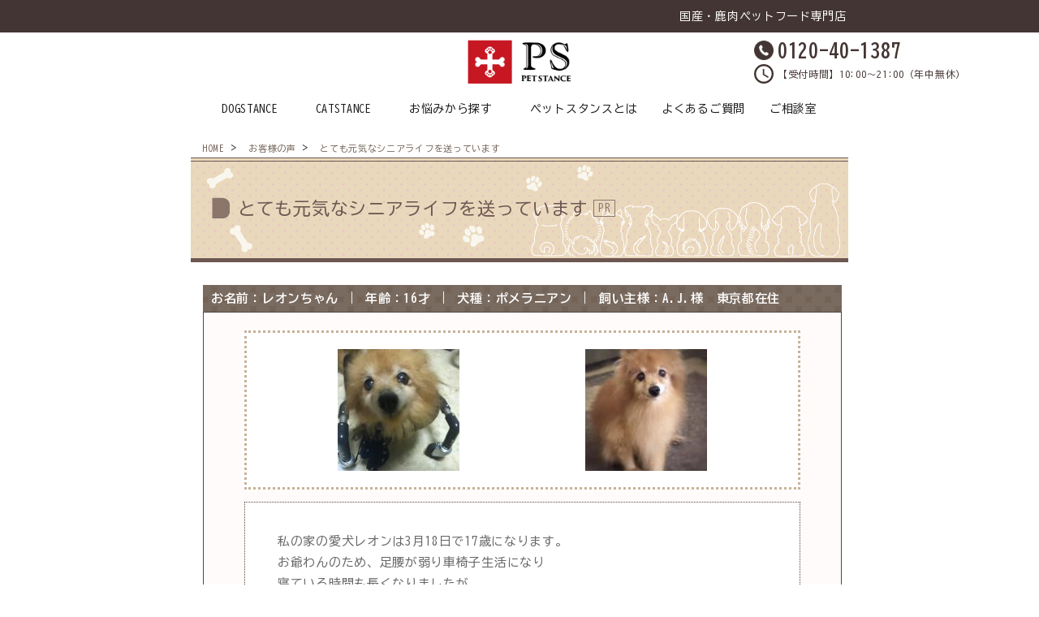

--- FILE ---
content_type: text/html; charset=UTF-8
request_url: https://www.dogstance.com/voice/697/
body_size: 20547
content:
<!doctype html>
<html lang="ja">
<head>
<meta charset="utf-8">
<script>
if(navigator.userAgent.match(/(iPhone|iPod|Android.*Mobile)/i)){
	document.write('<meta name="viewport" content="width=device-width, initial-scale=1">');
}else{
	document.write('<meta name="viewport" content="width=1200">');
}
</script>
<script>
	function locationHashChanged() {
		if ((location.pathname === "/products/mattress/") && (location.hash === "#blanket")) {
			window.location.href = "https://www.dogstance.com/products/blanket/";
		}
		if ((location.pathname === "/voice/") && (location.hash === "#entry-443")) {
			window.location.href = "https://www.dogstance.com/voice/1666/";
		}
		if ((location.pathname === "/voice/") && (location.hash === "#entry-533")) {
			window.location.href = "https://www.dogstance.com/voice/1465/";
		}
	}
	window.onload = locationHashChanged;
</script>

<meta name="format-detection" content="telephone=no">
<link rel="apple-touch-icon" href="/apple-touch-icon.png" sizes="192x192">

<!--<script id="anybot" src="https://anybot.me/js/anybot.sdk.js?style=embed" bot_id="1292" locale="ja_JP" label="お困りごとはございませんか？" ></script>-->
	<style>img:is([sizes="auto" i], [sizes^="auto," i]) { contain-intrinsic-size: 3000px 1500px }</style>
	
		<!-- All in One SEO 4.8.5 - aioseo.com -->
		<title>とても元気なシニアライフを送っています | 安心の国産・無添加・鹿肉ドッグフード通販｜ドッグスタンス</title>
	<meta name="description" content="私の家の愛犬レオンは3月18日で17歳になります。 お爺わんのため、足腰が弱り車椅子生活になり 寝ている時間も" />
	<meta name="robots" content="max-image-preview:large" />
	<link rel="canonical" href="https://www.dogstance.com/voice/697/" />
	<meta name="generator" content="All in One SEO (AIOSEO) 4.8.5" />
		<meta property="og:locale" content="ja_JP" />
		<meta property="og:site_name" content="安心の国産・無添加・鹿肉ドッグフード通販｜ドッグスタンス | ドッグスタンスは愛犬にとっての品質を第一に、国産・無添加の鹿肉ドッグフードをお届けします。" />
		<meta property="og:type" content="article" />
		<meta property="og:title" content="とても元気なシニアライフを送っています | 安心の国産・無添加・鹿肉ドッグフード通販｜ドッグスタンス" />
		<meta property="og:description" content="私の家の愛犬レオンは3月18日で17歳になります。 お爺わんのため、足腰が弱り車椅子生活になり 寝ている時間も" />
		<meta property="og:url" content="https://www.dogstance.com/voice/697/" />
		<meta property="article:published_time" content="2020-01-23T07:41:19+00:00" />
		<meta property="article:modified_time" content="2020-02-07T07:41:57+00:00" />
		<meta name="twitter:card" content="summary" />
		<meta name="twitter:title" content="とても元気なシニアライフを送っています | 安心の国産・無添加・鹿肉ドッグフード通販｜ドッグスタンス" />
		<meta name="twitter:description" content="私の家の愛犬レオンは3月18日で17歳になります。 お爺わんのため、足腰が弱り車椅子生活になり 寝ている時間も" />
		<script type="application/ld+json" class="aioseo-schema">
			{"@context":"https:\/\/schema.org","@graph":[{"@type":"BreadcrumbList","@id":"https:\/\/www.dogstance.com\/voice\/697\/#breadcrumblist","itemListElement":[{"@type":"ListItem","@id":"https:\/\/www.dogstance.com#listItem","position":1,"name":"\u30db\u30fc\u30e0","item":"https:\/\/www.dogstance.com","nextItem":{"@type":"ListItem","@id":"https:\/\/www.dogstance.com\/voice\/#listItem","name":"\u304a\u5ba2\u69d8\u306e\u58f0"}},{"@type":"ListItem","@id":"https:\/\/www.dogstance.com\/voice\/#listItem","position":2,"name":"\u304a\u5ba2\u69d8\u306e\u58f0","item":"https:\/\/www.dogstance.com\/voice\/","nextItem":{"@type":"ListItem","@id":"https:\/\/www.dogstance.com\/voice\/voice_cat\/product\/#listItem","name":"\u5546\u54c1\u5225"},"previousItem":{"@type":"ListItem","@id":"https:\/\/www.dogstance.com#listItem","name":"\u30db\u30fc\u30e0"}},{"@type":"ListItem","@id":"https:\/\/www.dogstance.com\/voice\/voice_cat\/product\/#listItem","position":3,"name":"\u5546\u54c1\u5225","item":"https:\/\/www.dogstance.com\/voice\/voice_cat\/product\/","nextItem":{"@type":"ListItem","@id":"https:\/\/www.dogstance.com\/voice\/voice_cat\/product\/kouji\/#listItem","name":"\u9e7f\u8089\u9eb9\u719f\u6210"},"previousItem":{"@type":"ListItem","@id":"https:\/\/www.dogstance.com\/voice\/#listItem","name":"\u304a\u5ba2\u69d8\u306e\u58f0"}},{"@type":"ListItem","@id":"https:\/\/www.dogstance.com\/voice\/voice_cat\/product\/kouji\/#listItem","position":4,"name":"\u9e7f\u8089\u9eb9\u719f\u6210","item":"https:\/\/www.dogstance.com\/voice\/voice_cat\/product\/kouji\/","nextItem":{"@type":"ListItem","@id":"https:\/\/www.dogstance.com\/voice\/697\/#listItem","name":"\u3068\u3066\u3082\u5143\u6c17\u306a\u30b7\u30cb\u30a2\u30e9\u30a4\u30d5\u3092\u9001\u3063\u3066\u3044\u307e\u3059"},"previousItem":{"@type":"ListItem","@id":"https:\/\/www.dogstance.com\/voice\/voice_cat\/product\/#listItem","name":"\u5546\u54c1\u5225"}},{"@type":"ListItem","@id":"https:\/\/www.dogstance.com\/voice\/697\/#listItem","position":5,"name":"\u3068\u3066\u3082\u5143\u6c17\u306a\u30b7\u30cb\u30a2\u30e9\u30a4\u30d5\u3092\u9001\u3063\u3066\u3044\u307e\u3059","previousItem":{"@type":"ListItem","@id":"https:\/\/www.dogstance.com\/voice\/voice_cat\/product\/kouji\/#listItem","name":"\u9e7f\u8089\u9eb9\u719f\u6210"}}]},{"@type":"Organization","@id":"https:\/\/www.dogstance.com\/#organization","name":"\u5b89\u5fc3\u306e\u56fd\u7523\u30fb\u7121\u6dfb\u52a0\u30fb\u9e7f\u8089\u30c9\u30c3\u30b0\u30d5\u30fc\u30c9\u901a\u8ca9\uff5c\u30c9\u30c3\u30b0\u30b9\u30bf\u30f3\u30b9","description":"\u30c9\u30c3\u30b0\u30b9\u30bf\u30f3\u30b9\u306f\u611b\u72ac\u306b\u3068\u3063\u3066\u306e\u54c1\u8cea\u3092\u7b2c\u4e00\u306b\u3001\u56fd\u7523\u30fb\u7121\u6dfb\u52a0\u306e\u9e7f\u8089\u30c9\u30c3\u30b0\u30d5\u30fc\u30c9\u3092\u304a\u5c4a\u3051\u3057\u307e\u3059\u3002","url":"https:\/\/www.dogstance.com\/","telephone":"+81120401387"},{"@type":"WebPage","@id":"https:\/\/www.dogstance.com\/voice\/697\/#webpage","url":"https:\/\/www.dogstance.com\/voice\/697\/","name":"\u3068\u3066\u3082\u5143\u6c17\u306a\u30b7\u30cb\u30a2\u30e9\u30a4\u30d5\u3092\u9001\u3063\u3066\u3044\u307e\u3059 | \u5b89\u5fc3\u306e\u56fd\u7523\u30fb\u7121\u6dfb\u52a0\u30fb\u9e7f\u8089\u30c9\u30c3\u30b0\u30d5\u30fc\u30c9\u901a\u8ca9\uff5c\u30c9\u30c3\u30b0\u30b9\u30bf\u30f3\u30b9","description":"\u79c1\u306e\u5bb6\u306e\u611b\u72ac\u30ec\u30aa\u30f3\u306f3\u670818\u65e5\u306717\u6b73\u306b\u306a\u308a\u307e\u3059\u3002 \u304a\u723a\u308f\u3093\u306e\u305f\u3081\u3001\u8db3\u8170\u304c\u5f31\u308a\u8eca\u6905\u5b50\u751f\u6d3b\u306b\u306a\u308a \u5bdd\u3066\u3044\u308b\u6642\u9593\u3082","inLanguage":"ja","isPartOf":{"@id":"https:\/\/www.dogstance.com\/#website"},"breadcrumb":{"@id":"https:\/\/www.dogstance.com\/voice\/697\/#breadcrumblist"},"image":{"@type":"ImageObject","url":"https:\/\/www.dogstance.com\/wp\/wp-content\/uploads\/2020\/02\/dogstance_1123-150x150-1.jpg","@id":"https:\/\/www.dogstance.com\/voice\/697\/#mainImage","width":150,"height":150},"primaryImageOfPage":{"@id":"https:\/\/www.dogstance.com\/voice\/697\/#mainImage"},"datePublished":"2020-01-23T16:41:19+09:00","dateModified":"2020-02-07T16:41:57+09:00"},{"@type":"WebSite","@id":"https:\/\/www.dogstance.com\/#website","url":"https:\/\/www.dogstance.com\/","name":"\u5b89\u5fc3\u306e\u56fd\u7523\u30fb\u7121\u6dfb\u52a0\u30c9\u30c3\u30b0\u30d5\u30fc\u30c9\u901a\u8ca9\u30c9\u30c3\u30b0\u30b9\u30bf\u30f3\u30b9","description":"\u30c9\u30c3\u30b0\u30b9\u30bf\u30f3\u30b9\u306f\u611b\u72ac\u306b\u3068\u3063\u3066\u306e\u54c1\u8cea\u3092\u7b2c\u4e00\u306b\u3001\u56fd\u7523\u30fb\u7121\u6dfb\u52a0\u306e\u9e7f\u8089\u30c9\u30c3\u30b0\u30d5\u30fc\u30c9\u3092\u304a\u5c4a\u3051\u3057\u307e\u3059\u3002","inLanguage":"ja","publisher":{"@id":"https:\/\/www.dogstance.com\/#organization"}}]}
		</script>
		<!-- All in One SEO -->

<link rel='dns-prefetch' href='//ajax.googleapis.com' />
<link rel='dns-prefetch' href='//www.googletagmanager.com' />
<link rel='dns-prefetch' href='//cdn.jsdelivr.net' />
<script type="text/javascript">
/* <![CDATA[ */
window._wpemojiSettings = {"baseUrl":"https:\/\/s.w.org\/images\/core\/emoji\/16.0.1\/72x72\/","ext":".png","svgUrl":"https:\/\/s.w.org\/images\/core\/emoji\/16.0.1\/svg\/","svgExt":".svg","source":{"concatemoji":"https:\/\/www.dogstance.com\/wp\/wp-includes\/js\/wp-emoji-release.min.js?ver=6.8.2"}};
/*! This file is auto-generated */
!function(s,n){var o,i,e;function c(e){try{var t={supportTests:e,timestamp:(new Date).valueOf()};sessionStorage.setItem(o,JSON.stringify(t))}catch(e){}}function p(e,t,n){e.clearRect(0,0,e.canvas.width,e.canvas.height),e.fillText(t,0,0);var t=new Uint32Array(e.getImageData(0,0,e.canvas.width,e.canvas.height).data),a=(e.clearRect(0,0,e.canvas.width,e.canvas.height),e.fillText(n,0,0),new Uint32Array(e.getImageData(0,0,e.canvas.width,e.canvas.height).data));return t.every(function(e,t){return e===a[t]})}function u(e,t){e.clearRect(0,0,e.canvas.width,e.canvas.height),e.fillText(t,0,0);for(var n=e.getImageData(16,16,1,1),a=0;a<n.data.length;a++)if(0!==n.data[a])return!1;return!0}function f(e,t,n,a){switch(t){case"flag":return n(e,"\ud83c\udff3\ufe0f\u200d\u26a7\ufe0f","\ud83c\udff3\ufe0f\u200b\u26a7\ufe0f")?!1:!n(e,"\ud83c\udde8\ud83c\uddf6","\ud83c\udde8\u200b\ud83c\uddf6")&&!n(e,"\ud83c\udff4\udb40\udc67\udb40\udc62\udb40\udc65\udb40\udc6e\udb40\udc67\udb40\udc7f","\ud83c\udff4\u200b\udb40\udc67\u200b\udb40\udc62\u200b\udb40\udc65\u200b\udb40\udc6e\u200b\udb40\udc67\u200b\udb40\udc7f");case"emoji":return!a(e,"\ud83e\udedf")}return!1}function g(e,t,n,a){var r="undefined"!=typeof WorkerGlobalScope&&self instanceof WorkerGlobalScope?new OffscreenCanvas(300,150):s.createElement("canvas"),o=r.getContext("2d",{willReadFrequently:!0}),i=(o.textBaseline="top",o.font="600 32px Arial",{});return e.forEach(function(e){i[e]=t(o,e,n,a)}),i}function t(e){var t=s.createElement("script");t.src=e,t.defer=!0,s.head.appendChild(t)}"undefined"!=typeof Promise&&(o="wpEmojiSettingsSupports",i=["flag","emoji"],n.supports={everything:!0,everythingExceptFlag:!0},e=new Promise(function(e){s.addEventListener("DOMContentLoaded",e,{once:!0})}),new Promise(function(t){var n=function(){try{var e=JSON.parse(sessionStorage.getItem(o));if("object"==typeof e&&"number"==typeof e.timestamp&&(new Date).valueOf()<e.timestamp+604800&&"object"==typeof e.supportTests)return e.supportTests}catch(e){}return null}();if(!n){if("undefined"!=typeof Worker&&"undefined"!=typeof OffscreenCanvas&&"undefined"!=typeof URL&&URL.createObjectURL&&"undefined"!=typeof Blob)try{var e="postMessage("+g.toString()+"("+[JSON.stringify(i),f.toString(),p.toString(),u.toString()].join(",")+"));",a=new Blob([e],{type:"text/javascript"}),r=new Worker(URL.createObjectURL(a),{name:"wpTestEmojiSupports"});return void(r.onmessage=function(e){c(n=e.data),r.terminate(),t(n)})}catch(e){}c(n=g(i,f,p,u))}t(n)}).then(function(e){for(var t in e)n.supports[t]=e[t],n.supports.everything=n.supports.everything&&n.supports[t],"flag"!==t&&(n.supports.everythingExceptFlag=n.supports.everythingExceptFlag&&n.supports[t]);n.supports.everythingExceptFlag=n.supports.everythingExceptFlag&&!n.supports.flag,n.DOMReady=!1,n.readyCallback=function(){n.DOMReady=!0}}).then(function(){return e}).then(function(){var e;n.supports.everything||(n.readyCallback(),(e=n.source||{}).concatemoji?t(e.concatemoji):e.wpemoji&&e.twemoji&&(t(e.twemoji),t(e.wpemoji)))}))}((window,document),window._wpemojiSettings);
/* ]]> */
</script>
<style id='wp-emoji-styles-inline-css' type='text/css'>

	img.wp-smiley, img.emoji {
		display: inline !important;
		border: none !important;
		box-shadow: none !important;
		height: 1em !important;
		width: 1em !important;
		margin: 0 0.07em !important;
		vertical-align: -0.1em !important;
		background: none !important;
		padding: 0 !important;
	}
</style>
<link rel='stylesheet' id='wp-block-library-css' href='https://www.dogstance.com/wp/wp-includes/css/dist/block-library/style.min.css?ver=6.8.2' type='text/css' media='all' />
<style id='classic-theme-styles-inline-css' type='text/css'>
/*! This file is auto-generated */
.wp-block-button__link{color:#fff;background-color:#32373c;border-radius:9999px;box-shadow:none;text-decoration:none;padding:calc(.667em + 2px) calc(1.333em + 2px);font-size:1.125em}.wp-block-file__button{background:#32373c;color:#fff;text-decoration:none}
</style>
<style id='global-styles-inline-css' type='text/css'>
:root{--wp--preset--aspect-ratio--square: 1;--wp--preset--aspect-ratio--4-3: 4/3;--wp--preset--aspect-ratio--3-4: 3/4;--wp--preset--aspect-ratio--3-2: 3/2;--wp--preset--aspect-ratio--2-3: 2/3;--wp--preset--aspect-ratio--16-9: 16/9;--wp--preset--aspect-ratio--9-16: 9/16;--wp--preset--color--black: #000000;--wp--preset--color--cyan-bluish-gray: #abb8c3;--wp--preset--color--white: #ffffff;--wp--preset--color--pale-pink: #f78da7;--wp--preset--color--vivid-red: #cf2e2e;--wp--preset--color--luminous-vivid-orange: #ff6900;--wp--preset--color--luminous-vivid-amber: #fcb900;--wp--preset--color--light-green-cyan: #7bdcb5;--wp--preset--color--vivid-green-cyan: #00d084;--wp--preset--color--pale-cyan-blue: #8ed1fc;--wp--preset--color--vivid-cyan-blue: #0693e3;--wp--preset--color--vivid-purple: #9b51e0;--wp--preset--gradient--vivid-cyan-blue-to-vivid-purple: linear-gradient(135deg,rgba(6,147,227,1) 0%,rgb(155,81,224) 100%);--wp--preset--gradient--light-green-cyan-to-vivid-green-cyan: linear-gradient(135deg,rgb(122,220,180) 0%,rgb(0,208,130) 100%);--wp--preset--gradient--luminous-vivid-amber-to-luminous-vivid-orange: linear-gradient(135deg,rgba(252,185,0,1) 0%,rgba(255,105,0,1) 100%);--wp--preset--gradient--luminous-vivid-orange-to-vivid-red: linear-gradient(135deg,rgba(255,105,0,1) 0%,rgb(207,46,46) 100%);--wp--preset--gradient--very-light-gray-to-cyan-bluish-gray: linear-gradient(135deg,rgb(238,238,238) 0%,rgb(169,184,195) 100%);--wp--preset--gradient--cool-to-warm-spectrum: linear-gradient(135deg,rgb(74,234,220) 0%,rgb(151,120,209) 20%,rgb(207,42,186) 40%,rgb(238,44,130) 60%,rgb(251,105,98) 80%,rgb(254,248,76) 100%);--wp--preset--gradient--blush-light-purple: linear-gradient(135deg,rgb(255,206,236) 0%,rgb(152,150,240) 100%);--wp--preset--gradient--blush-bordeaux: linear-gradient(135deg,rgb(254,205,165) 0%,rgb(254,45,45) 50%,rgb(107,0,62) 100%);--wp--preset--gradient--luminous-dusk: linear-gradient(135deg,rgb(255,203,112) 0%,rgb(199,81,192) 50%,rgb(65,88,208) 100%);--wp--preset--gradient--pale-ocean: linear-gradient(135deg,rgb(255,245,203) 0%,rgb(182,227,212) 50%,rgb(51,167,181) 100%);--wp--preset--gradient--electric-grass: linear-gradient(135deg,rgb(202,248,128) 0%,rgb(113,206,126) 100%);--wp--preset--gradient--midnight: linear-gradient(135deg,rgb(2,3,129) 0%,rgb(40,116,252) 100%);--wp--preset--font-size--small: 13px;--wp--preset--font-size--medium: 20px;--wp--preset--font-size--large: 36px;--wp--preset--font-size--x-large: 42px;--wp--preset--spacing--20: 0.44rem;--wp--preset--spacing--30: 0.67rem;--wp--preset--spacing--40: 1rem;--wp--preset--spacing--50: 1.5rem;--wp--preset--spacing--60: 2.25rem;--wp--preset--spacing--70: 3.38rem;--wp--preset--spacing--80: 5.06rem;--wp--preset--shadow--natural: 6px 6px 9px rgba(0, 0, 0, 0.2);--wp--preset--shadow--deep: 12px 12px 50px rgba(0, 0, 0, 0.4);--wp--preset--shadow--sharp: 6px 6px 0px rgba(0, 0, 0, 0.2);--wp--preset--shadow--outlined: 6px 6px 0px -3px rgba(255, 255, 255, 1), 6px 6px rgba(0, 0, 0, 1);--wp--preset--shadow--crisp: 6px 6px 0px rgba(0, 0, 0, 1);}:where(.is-layout-flex){gap: 0.5em;}:where(.is-layout-grid){gap: 0.5em;}body .is-layout-flex{display: flex;}.is-layout-flex{flex-wrap: wrap;align-items: center;}.is-layout-flex > :is(*, div){margin: 0;}body .is-layout-grid{display: grid;}.is-layout-grid > :is(*, div){margin: 0;}:where(.wp-block-columns.is-layout-flex){gap: 2em;}:where(.wp-block-columns.is-layout-grid){gap: 2em;}:where(.wp-block-post-template.is-layout-flex){gap: 1.25em;}:where(.wp-block-post-template.is-layout-grid){gap: 1.25em;}.has-black-color{color: var(--wp--preset--color--black) !important;}.has-cyan-bluish-gray-color{color: var(--wp--preset--color--cyan-bluish-gray) !important;}.has-white-color{color: var(--wp--preset--color--white) !important;}.has-pale-pink-color{color: var(--wp--preset--color--pale-pink) !important;}.has-vivid-red-color{color: var(--wp--preset--color--vivid-red) !important;}.has-luminous-vivid-orange-color{color: var(--wp--preset--color--luminous-vivid-orange) !important;}.has-luminous-vivid-amber-color{color: var(--wp--preset--color--luminous-vivid-amber) !important;}.has-light-green-cyan-color{color: var(--wp--preset--color--light-green-cyan) !important;}.has-vivid-green-cyan-color{color: var(--wp--preset--color--vivid-green-cyan) !important;}.has-pale-cyan-blue-color{color: var(--wp--preset--color--pale-cyan-blue) !important;}.has-vivid-cyan-blue-color{color: var(--wp--preset--color--vivid-cyan-blue) !important;}.has-vivid-purple-color{color: var(--wp--preset--color--vivid-purple) !important;}.has-black-background-color{background-color: var(--wp--preset--color--black) !important;}.has-cyan-bluish-gray-background-color{background-color: var(--wp--preset--color--cyan-bluish-gray) !important;}.has-white-background-color{background-color: var(--wp--preset--color--white) !important;}.has-pale-pink-background-color{background-color: var(--wp--preset--color--pale-pink) !important;}.has-vivid-red-background-color{background-color: var(--wp--preset--color--vivid-red) !important;}.has-luminous-vivid-orange-background-color{background-color: var(--wp--preset--color--luminous-vivid-orange) !important;}.has-luminous-vivid-amber-background-color{background-color: var(--wp--preset--color--luminous-vivid-amber) !important;}.has-light-green-cyan-background-color{background-color: var(--wp--preset--color--light-green-cyan) !important;}.has-vivid-green-cyan-background-color{background-color: var(--wp--preset--color--vivid-green-cyan) !important;}.has-pale-cyan-blue-background-color{background-color: var(--wp--preset--color--pale-cyan-blue) !important;}.has-vivid-cyan-blue-background-color{background-color: var(--wp--preset--color--vivid-cyan-blue) !important;}.has-vivid-purple-background-color{background-color: var(--wp--preset--color--vivid-purple) !important;}.has-black-border-color{border-color: var(--wp--preset--color--black) !important;}.has-cyan-bluish-gray-border-color{border-color: var(--wp--preset--color--cyan-bluish-gray) !important;}.has-white-border-color{border-color: var(--wp--preset--color--white) !important;}.has-pale-pink-border-color{border-color: var(--wp--preset--color--pale-pink) !important;}.has-vivid-red-border-color{border-color: var(--wp--preset--color--vivid-red) !important;}.has-luminous-vivid-orange-border-color{border-color: var(--wp--preset--color--luminous-vivid-orange) !important;}.has-luminous-vivid-amber-border-color{border-color: var(--wp--preset--color--luminous-vivid-amber) !important;}.has-light-green-cyan-border-color{border-color: var(--wp--preset--color--light-green-cyan) !important;}.has-vivid-green-cyan-border-color{border-color: var(--wp--preset--color--vivid-green-cyan) !important;}.has-pale-cyan-blue-border-color{border-color: var(--wp--preset--color--pale-cyan-blue) !important;}.has-vivid-cyan-blue-border-color{border-color: var(--wp--preset--color--vivid-cyan-blue) !important;}.has-vivid-purple-border-color{border-color: var(--wp--preset--color--vivid-purple) !important;}.has-vivid-cyan-blue-to-vivid-purple-gradient-background{background: var(--wp--preset--gradient--vivid-cyan-blue-to-vivid-purple) !important;}.has-light-green-cyan-to-vivid-green-cyan-gradient-background{background: var(--wp--preset--gradient--light-green-cyan-to-vivid-green-cyan) !important;}.has-luminous-vivid-amber-to-luminous-vivid-orange-gradient-background{background: var(--wp--preset--gradient--luminous-vivid-amber-to-luminous-vivid-orange) !important;}.has-luminous-vivid-orange-to-vivid-red-gradient-background{background: var(--wp--preset--gradient--luminous-vivid-orange-to-vivid-red) !important;}.has-very-light-gray-to-cyan-bluish-gray-gradient-background{background: var(--wp--preset--gradient--very-light-gray-to-cyan-bluish-gray) !important;}.has-cool-to-warm-spectrum-gradient-background{background: var(--wp--preset--gradient--cool-to-warm-spectrum) !important;}.has-blush-light-purple-gradient-background{background: var(--wp--preset--gradient--blush-light-purple) !important;}.has-blush-bordeaux-gradient-background{background: var(--wp--preset--gradient--blush-bordeaux) !important;}.has-luminous-dusk-gradient-background{background: var(--wp--preset--gradient--luminous-dusk) !important;}.has-pale-ocean-gradient-background{background: var(--wp--preset--gradient--pale-ocean) !important;}.has-electric-grass-gradient-background{background: var(--wp--preset--gradient--electric-grass) !important;}.has-midnight-gradient-background{background: var(--wp--preset--gradient--midnight) !important;}.has-small-font-size{font-size: var(--wp--preset--font-size--small) !important;}.has-medium-font-size{font-size: var(--wp--preset--font-size--medium) !important;}.has-large-font-size{font-size: var(--wp--preset--font-size--large) !important;}.has-x-large-font-size{font-size: var(--wp--preset--font-size--x-large) !important;}
:where(.wp-block-post-template.is-layout-flex){gap: 1.25em;}:where(.wp-block-post-template.is-layout-grid){gap: 1.25em;}
:where(.wp-block-columns.is-layout-flex){gap: 2em;}:where(.wp-block-columns.is-layout-grid){gap: 2em;}
:root :where(.wp-block-pullquote){font-size: 1.5em;line-height: 1.6;}
</style>
<link rel='stylesheet' id='slick_css-css' href='https://cdn.jsdelivr.net/jquery.slick/1.6.0/slick.css?ver=6.8.2' type='text/css' media='all' />
<link rel='stylesheet' id='slick-theme_css-css' href='https://cdn.jsdelivr.net/jquery.slick/1.6.0/slick-theme.css?ver=6.8.2' type='text/css' media='all' />
<link rel='stylesheet' id='common_css-css' href='https://www.dogstance.com/wp/wp-content/themes/dogstance-theme-20201228/css/common.css?ver=6.8.2' type='text/css' media='all' />
<link rel='stylesheet' id='menu_css-css' href='https://www.dogstance.com/wp/wp-content/themes/dogstance-theme-20201228/css/menu.css?ver=6.8.2' type='text/css' media='all' />
<link rel='stylesheet' id='perfect-scrollbar_css-css' href='https://www.dogstance.com/wp/wp-content/themes/dogstance-theme-20201228/css/perfect-scrollbar.css?ver=6.8.2' type='text/css' media='all' />
<link rel='stylesheet' id='voice_css-css' href='https://www.dogstance.com/wp/wp-content/themes/dogstance-theme-20201228/css/voice.css?ver=6.8.2' type='text/css' media='all' />
<link rel='stylesheet' id='append_css-css' href='https://www.dogstance.com/wp/wp-content/themes/dogstance-theme-20201228/css/append.css?ver=6.8.2' type='text/css' media='all' />
<link rel='stylesheet' id='aurora-heatmap-css' href='https://www.dogstance.com/wp/wp-content/plugins/aurora-heatmap/style.css?ver=1.7.1' type='text/css' media='all' />
<script type="text/javascript" src="https://ajax.googleapis.com/ajax/libs/jquery/3.1.0/jquery.min.js?ver=3.3.0" id="jquery-js"></script>
<script type="text/javascript" id="aurora-heatmap-js-extra">
/* <![CDATA[ */
var aurora_heatmap = {"_mode":"reporter","ajax_url":"https:\/\/www.dogstance.com\/wp\/wp-admin\/admin-ajax.php","action":"aurora_heatmap","reports":"click_pc,click_mobile","debug":"0","ajax_delay_time":"3000","ajax_interval":"10","ajax_bulk":null};
/* ]]> */
</script>
<script type="text/javascript" src="https://www.dogstance.com/wp/wp-content/plugins/aurora-heatmap/js/aurora-heatmap.min.js?ver=1.7.1" id="aurora-heatmap-js"></script>

<!-- Site Kit によって追加された Google タグ（gtag.js）スニペット -->

<!-- Google アナリティクス スニペット (Site Kit が追加) -->
<script type="text/javascript" src="https://www.googletagmanager.com/gtag/js?id=G-FJK77YBD4N" id="google_gtagjs-js" async></script>
<script type="text/javascript" id="google_gtagjs-js-after">
/* <![CDATA[ */
window.dataLayer = window.dataLayer || [];function gtag(){dataLayer.push(arguments);}
gtag("set","linker",{"domains":["www.dogstance.com"]});
gtag("js", new Date());
gtag("set", "developer_id.dZTNiMT", true);
gtag("config", "G-FJK77YBD4N");
/* ]]> */
</script>

<!-- Site Kit によって追加された終了 Google タグ（gtag.js）スニペット -->
<link rel="https://api.w.org/" href="https://www.dogstance.com/wp-json/" /><link rel="alternate" title="JSON" type="application/json" href="https://www.dogstance.com/wp-json/wp/v2/voice/697" /><link rel="EditURI" type="application/rsd+xml" title="RSD" href="https://www.dogstance.com/wp/xmlrpc.php?rsd" />
<meta name="generator" content="WordPress 6.8.2" />
<link rel='shortlink' href='https://www.dogstance.com/?p=697' />
<link rel="alternate" title="oEmbed (JSON)" type="application/json+oembed" href="https://www.dogstance.com/wp-json/oembed/1.0/embed?url=https%3A%2F%2Fwww.dogstance.com%2Fvoice%2F697%2F" />
<link rel="alternate" title="oEmbed (XML)" type="text/xml+oembed" href="https://www.dogstance.com/wp-json/oembed/1.0/embed?url=https%3A%2F%2Fwww.dogstance.com%2Fvoice%2F697%2F&#038;format=xml" />
<meta name="generator" content="Site Kit by Google 1.157.0" /><meta name="redi-version" content="1.2.7" />		<style type="text/css" id="wp-custom-css">
			/* linkにblue＆underbar */
a.u-link {
    color: #0071BC;
    text-decoration: underline;
}


#anybot iframe {
	bottom: 100px; 
}

.pr-box {
    border: 1px solid #8B766B;
    color: #8B766B;
    /*background: #ffffff;*/
    font-size: 0.6em;
    font-weight: 500;
    line-height: 1em;
    padding: 3px 5px;
    margin-left: 0.5em;
	white-space: nowrap;
}		</style>
		<!-- Google Tag Manager -->
<script>(function(w,d,s,l,i){w[l]=w[l]||[];w[l].push({'gtm.start':
new Date().getTime(),event:'gtm.js'});var f=d.getElementsByTagName(s)[0],
j=d.createElement(s),dl=l!='dataLayer'?'&l='+l:'';j.async=true;j.src=
'https://www.googletagmanager.com/gtm.js?id='+i+dl;f.parentNode.insertBefore(j,f);
})(window,document,'script','dataLayer','GTM-K7P9CM');</script>
<!-- End Google Tag Manager -->
	
<!-- LINE Tag Base Code -->
<!-- Do Not Modify -->
<script>
(function(g,d,o){
  g._ltq=g._ltq||[];g._lt=g._lt||function(){g._ltq.push(arguments)};
  var h=location.protocol==='https:'?'https://d.line-scdn.net':'http://d.line-cdn.net';
  var s=d.createElement('script');s.async=1;
  s.src=o||h+'/n/line_tag/public/release/v1/lt.js';
  var t=d.getElementsByTagName('script')[0];t.parentNode.insertBefore(s,t);
    })(window, document);
_lt('init', {
  customerType: 'account',
  tagId: '70c0cf7f-de2d-4702-98fe-b9bb06ff3264'
});
_lt('send', 'pv', ['70c0cf7f-de2d-4702-98fe-b9bb06ff3264']);
</script>
<noscript>
  <img height="1" width="1" style="display:none"
       src="https://tr.line.me/tag.gif?c_t=lap&t_id=70c0cf7f-de2d-4702-98fe-b9bb06ff3264&e=pv&noscript=1" />
</noscript>
<!-- End LINE Tag Base Code -->
<meta name="google-site-verification" content="uw3WU7L4QeR-ZATb1mjxK4niyNytpzwppePY_MBFBD0" />
	<script src="//c.crm-kozuchi.com/crm/dogstance/js/store-cv.js"></script>
</head>
<body>
<!-- Google Tag Manager (noscript) -->
<noscript><iframe src="https://www.googletagmanager.com/ns.html?id=GTM-K7P9CM"
height="0" width="0" style="display:none;visibility:hidden"></iframe></noscript>
<!-- End Google Tag Manager (noscript) -->


			
		
		
		
		<!-- Google Fonts -->
<link href="https://fonts.googleapis.com/css2?family=Alata&family=Noto+Sans+JP:wght@500&display=swap" rel="stylesheet">
<!-- icon fonts -->
<style>
  @font-face {
    font-family: 'icon';
    src: url('https://d2w53g1q050m78.cloudfront.net/petstancecom/uploads/themes/corekara_backup1120_20231120002734/ec_force/assets/icons/icon.eot?qlbxbb');
    src: url('https://d2w53g1q050m78.cloudfront.net/petstancecom/uploads/themes/corekara_backup1120_20231120002734/ec_force/assets/icons/icon.eot?qlbxbb#iefix') format('embedded-opentype'),
    url('https://d2w53g1q050m78.cloudfront.net/petstancecom/uploads/themes/corekara_backup1120_20231120002734/ec_force/assets/icons/icon.ttf?qlbxbb') format('truetype'),
    url('https://d2w53g1q050m78.cloudfront.net/petstancecom/uploads/themes/corekara_backup1120_20231120002734/ec_force/assets/icons/icon.woff?qlbxbb') format('woff'),
    url('https://d2w53g1q050m78.cloudfront.net/petstancecom/uploads/themes/corekara_backup1120_20231120002734/ec_force/assets/icons/icon.svg?qlbxbb#icon') format('svg');
    font-weight: normal;
    font-style: normal;
    font-display: block;
  }
</style>
<link rel="stylesheet" href="https://d2w53g1q050m78.cloudfront.net/petstancecom/uploads/themes/corekara_backup1120_20231120002734/ec_force/assets/util.css" type="text/css">
<link rel="stylesheet" href="https://d2w53g1q050m78.cloudfront.net/petstancecom/uploads/themes/corekara_backup1120_20231120002734/ec_force/assets/bundle.css" type="text/css">
<link rel="stylesheet" href="https://d2w53g1q050m78.cloudfront.net/petstancecom/uploads/themes/corekara_backup1120_20231120002734/ec_force/assets/theme.css" type="text/css">
<script>
	$(function(){
		$(".hdr--typeH .hdrBottom .gNav > ul > li > a").click(function(){
        	if($(this).hasClass('open')){                     
				$(".hdr--typeH .hdrBottom .gNav > ul > li > a").removeClass('open');
				$('.gNav .megaMenu').removeClass('open');
	        } else {
				$(".hdr--typeH .hdrBottom .gNav > ul > li > a").removeClass('open');
				$('.gNav .megaMenu').removeClass('open');
				$(this).toggleClass('open');
				$(this).next('.gNav .megaMenu').toggleClass('open');
			}
		});
		
		$(".menuToggle").click(function(){
			$("body").toggleClass('open');
			$("#drawer").toggleClass('open');
			$("#overlay").toggleClass('open');
		});
		$("#overlay , .drawer__close").click(function(){
			$("body").removeClass('open');
			$("#drawer").removeClass('open');
			$("#overlay").removeClass('open');
		});
		$(".drawer__nav li.hasChildren--click > a").click(function(){
			$(this).toggleClass('open');
			$(this).next('ul').toggleClass('open');
			$(this).next('ul').slideToggle();
		});
		
	});
	
</script>
    <!-- webfont -->
    <!-- <link rel="stylesheet" href="https://use.fontawesome.com/releases/v5.5.0/css/all.css"> -->
    <link href="https://fonts.googleapis.com/icon?family=Material+Icons" rel="stylesheet">

    <link rel="stylesheet" href="https://d2w53g1q050m78.cloudfront.net/petstancecom/uploads/new/main06.css" type="text/css" />
    <link rel="stylesheet" href="https://d2w53g1q050m78.cloudfront.net/petstancecom/uploads/new/add.css" type="text/css" />
			<style type="text/css">
li[class*="hasChildren"] > a::after {
	transform: rotate(135deg) translateY(-50%);
	display: none;
}
.cate_box.products {background-image: none;}
@media only screen and (min-width:1000px){
		#content {margin-left:auto; margin-right:auto;}
		.cate_box {
	width: 49%;
	max-width: 100%;
	border: 1px solid #603813;
}
.cate_list .cate_ttl {
	background-repeat: repeat-x;
}
}

@media only screen and (max-width:1000px){
	#main {
	padding-top: 0;
	padding-bottom: 30px;
}
#overlay.open {
	opacity: 1;
	pointer-events: all;
	transition: 0.3s;
	visibility: visible;
}
	.txt01 p,
	.txt02 p {
	display: block;
	width: 100%;
	margin-bottom: initial;
	font-feature-settings: "palt";
	font-size: 2.5vw;
	line-height: initial;
}
}
		</style>
	
		<header id="hdr" class="hdr--typeH">
  <!--【ヘッダー】-->
  <div class="hdrTop hdr--primaryBg">
    <div class="hdrInner">
      <p class="hdrInfo">
        国産・鹿肉ペットフード専門店
      </p>
      <nav class="exNav exNav--typeA">
        <ul>
          
          <li></li>
          
        </ul>
      </nav>

    </div>
  </div>
  <div class="hdrMiddle hdrMiddle--logoCenter">
    <div class="hdrInner">
      <div class="hdrMiddle__left">
        <!--
        <form action="/shop/search" class="searchForm searchFormA pcOnly" role="search" method="get">
<input name="authenticity_token" value="suopS9ERCrwHi23MNTxG1XHQRKLI402Sszpl8UhLVqdtZHblgiDHLGQ+Lo5zR9q5mhIDOcT/LBmXVGvVy6PjDw==" type="hidden">
          <div class="searchForm__inner">
            <input type="text" value="" name="q[name_cont]" id="q_name_cont" placeholder="何をお探しですか？">
            <button type="submit" class="searchForm__submit"><i class="gNav__listIcon material-icons">search</i></button>
          </div>
        </form>
        -->
        <nav class="iconNav spOnly">
          <ul>
            <li>
              <div class="menuToggle">
                <img src="https://d2w53g1q050m78.cloudfront.net/petstancecom/uploads/new/top/icon01_hd.svg" alt="MENU">
              </div>
            </li>
          </ul>
        </nav>
      </div>
      <h1 id="hdrLogo" itemscope="" itemtype="http://schema.org/Organization" class="hdrMiddle__center">
        <a href="https://shop.petstance.com/" itemprop="url" target="_blank">
          <picture>
            <!-- SP用 --><source srcset="https://d2w53g1q050m78.cloudfront.net/petstancecom/uploads/new/top/logo_hd_sp.png" media="(max-width: 750px)">
            <!-- PC用 --><img itemprop="logo" src="https://d2w53g1q050m78.cloudfront.net/petstancecom/uploads/new/top/logo_hd_sp.png" alt="PETSTANCE">
          </picture>
        </a>
      </h1>
      <div class="hdrMiddle__right">
        <div class="telAndTime pcOnly">
          <div><img src="https://d2w53g1q050m78.cloudfront.net/petstancecom/uploads/new/top/icon03_hd.svg" alt="アイコン"><strong class="text--xlarge">0120-40-1387</strong></div>
          <div><img src="https://d2w53g1q050m78.cloudfront.net/petstancecom/uploads/new/top/icon04_hd.svg" alt="アイコン">【受付時間】10:00～21:00（年中無休）</div>
        </div>

      </div>
    </div>
  </div>
  <div class="hdrBottom hdrBottom--onlyNav pcOnly hdrFixed--pc">
    <div class="hdrInner">
      <nav class="gNav gNav--typeA">
        <ul>
          <li class="hasChildren--click">
            <a href="https://shop.petstance.com/shop/product_categories/dogstance" target="_blank">DOGSTANCE</a>
			 <!--
            <div class="megaMenu">
              <h3 class="megaMenu__title">DOGS/ドッグ</h3>
              <ul class="megaMenu__inner row cateList">
                <li class="">
                  <a href="https://shop.petstance.com/shop/product_categories/dog_dryfood" class="iconButton">
                    <span><img src="https://d2w53g1q050m78.cloudfront.net/petstancecom/uploads/new/top/mega01_icon01.svg" class="bnr"></span>
                    <span>ドッグフード ドライタイプ</span>
                  </a>
                </li>
                <li class="">
                  <a href="https://shop.petstance.com/shop/product_categories/dog_wetfood" class="iconButton">
                    <span><img src="https://d2w53g1q050m78.cloudfront.net/petstancecom/uploads/new/top/mega01_icon02.svg" class="bnr"></span>
                    <span>ドッグフード ウェットタイプ</span>
                  </a>
                </li>
                <li class="">
                  <a href="https://shop.petstance.com/shop/product_categories/dog_diets" class="iconButton">
                    <span><img src="https://d2w53g1q050m78.cloudfront.net/petstancecom/uploads/new/top/mega01_icon03.svg" class="bnr"></span>
                    <span>犬　療法食</span>
                  </a>
                </li>
                <li class="">
                  <a href="https://shop.petstance.com/shop/product_categories/dog_topping" class="iconButton">
                    <span><img src="https://d2w53g1q050m78.cloudfront.net/petstancecom/uploads/new/top/mega01_icon04.svg" class="bnr"></span>
                    <span>犬　トッピング</span>
                  </a>
                </li>
                <li class="">
                  <a href="https://shop.petstance.com/shop/product_categories/dog_soup" class="iconButton">
                    <span><img src="https://d2w53g1q050m78.cloudfront.net/petstancecom/uploads/new/top/mega01_icon05.svg" class="bnr"></span>
                    <span>犬 スープ</span>
                  </a>
                </li>
                <li class="">
                  <a href="https://shop.petstance.com/shop/product_categories/dog_treats" class="iconButton">
                    <span><img src="https://d2w53g1q050m78.cloudfront.net/petstancecom/uploads/new/top/mega01_icon06.svg" class="bnr"></span>
                    <span>犬 おやつ</span>
                  </a>
                </li>
                <li class="">
                  <a href="https://shop.petstance.com/shop/product_categories/dog_water" class="iconButton">
                    <span><img src="https://d2w53g1q050m78.cloudfront.net/petstancecom/uploads/new/top/mega01_icon07.svg" class="bnr"></span>
                    <span>犬 飲料⽔</span>
                  </a>
                </li>
                <li class="">
                  <a href="https://shop.petstance.com/shop/product_categories/dog_medical_food" class="iconButton">
                    <span><img src="https://d2w53g1q050m78.cloudfront.net/petstancecom/uploads/new/top/mega01_icon08.svg" class="bnr"></span>
                    <span>犬 メディフード</span>
                  </a>
                </li>
                <li class="">
                  <a href="https://shop.petstance.com/shop/product_categories/dog_lifecare" class="iconButton">
                    <span><img src="https://d2w53g1q050m78.cloudfront.net/petstancecom/uploads/new/top/mega01_icon09.svg" class="bnr"></span>
                    <span>犬 ライフケア</span>
                  </a>
                </li>
                <!-- <li class="">
                  <a href="https://shop.petstance.com/shop/product_categories/dog_campaign" class="iconButton">
                    <span><img src="https://d2w53g1q050m78.cloudfront.net/petstancecom/uploads/new/top/mega01_icon10.svg" class="bnr"></span>
                    <span>犬 キャンペーン</span>
                  </a>
                </li> -->
                <!-- <li class="">
                  <a href="https://shop.petstance.com/shop/product_categories/dog_outlet" class="iconButton">
                    <span><img src="https://d2w53g1q050m78.cloudfront.net/petstancecom/uploads/new/top/mega01_icon11.svg" class="bnr"></span>
                    <span>犬 アウトレット</span>
                  </a>
                </li>
              </ul>
            </div>-->
          </li>
          <li class="hasChildren--click">
            <a href="https://shop.petstance.com/shop/product_categories/catstance" target="_blank">CATSTANCE</a>
			<!--
            <div class="megaMenu">
              <h3 class="megaMenu__title">CATS/キャッツ</h3>
              <ul class="megaMenu__inner row cateList">
                <li class="">
                  <a href="https://shop.petstance.com/shop/product_categories/cat_dryfood" class="iconButton">
                    <span><img src="https://d2w53g1q050m78.cloudfront.net/petstancecom/uploads/new/top/mega02_icon01.svg" class="bnr"></span>
                    <span>キャットフード ドライタイプ</span>
                  </a>
                </li>
                <li class="">
                  <a href="https://shop.petstance.com/shop/product_categories/cat_wetfood" class="iconButton">
                    <span><img src="https://d2w53g1q050m78.cloudfront.net/petstancecom/uploads/new/top/mega02_icon02.svg" class="bnr"></span>
                    <span>キャットフード ウェットタイプ</span>
                  </a>
                </li>
                <li class="">
                  <a href="https://shop.petstance.com/shop/product_categories/cat_mainfood" class="iconButton">
                    <span><img src="https://d2w53g1q050m78.cloudfront.net/petstancecom/uploads/new/top/mega02_icon03.svg" class="bnr"></span>
                    <span>猫 メインフードセット</span>
                  </a>
                </li>
                <li class="">
                  <a href="https://shop.petstance.com/shop/product_categories/cat_topping" class="iconButton">
                    <span><img src="https://d2w53g1q050m78.cloudfront.net/petstancecom/uploads/new/top/mega02_icon04.svg" class="bnr"></span>
                    <span>猫 トッピング</span>
                  </a>
                </li>
                <li class="">
                  <a href="https://shop.petstance.com/shop/product_categories/cat_soup" class="iconButton">
                    <span><img src="https://d2w53g1q050m78.cloudfront.net/petstancecom/uploads/new/top/mega02_icon05.svg" class="bnr"></span>
                    <span>猫 スープ</span>
                  </a>
                </li>
                <li class="">
                  <a href="https://shop.petstance.com/shop/product_categories/cat_treats" class="iconButton">
                    <span><img src="https://d2w53g1q050m78.cloudfront.net/petstancecom/uploads/new/top/mega02_icon06.svg" class="bnr"></span>
                    <span>猫 おやつ</span>
                  </a>
                </li>
                <li class="">
                  <a href="https://shop.petstance.com/shop/product_categories/cat_water" class="iconButton">
                    <span><img src="https://d2w53g1q050m78.cloudfront.net/petstancecom/uploads/new/top/mega02_icon07.svg" class="bnr"></span>
                    <span>猫 飲料⽔</span>
                  </a>
                </li>
                <li class="">
                  <a href="https://shop.petstance.com/shop/product_categories/cat_medical_food" class="iconButton">
                    <span><img src="https://d2w53g1q050m78.cloudfront.net/petstancecom/uploads/new/top/mega02_icon08.svg" class="bnr"></span>
                    <span>猫 メディフード</span>
                  </a>
                </li>
                <li class="">
                  <a href="https://shop.petstance.com/shop/product_categories/cat_lifecare" class="iconButton">
                    <span><img src="https://d2w53g1q050m78.cloudfront.net/petstancecom/uploads/new/top/mega02_icon09.svg" class="bnr"></span>
                    <span>猫 ライフケア</span>
                  </a>
                </li>
                <!-- <li class="">
                  <a href="https://shop.petstance.com/shop/product_categories/cat_campaign" class="iconButton">
                    <span><img src="https://d2w53g1q050m78.cloudfront.net/petstancecom/uploads/new/top/mega02_icon10.svg" class="bnr"></span>
                    <span>猫 キャンペーン</span>
                  </a>
                </li>
                <li class="">
                  <a href="https://shop.petstance.com/shop/product_categories/cat_outlet" class="iconButton">
                    <span><img src="https://d2w53g1q050m78.cloudfront.net/petstancecom/uploads/new/top/mega02_icon11.svg" class="bnr"></span>
                    <span>猫 アウトレット</span>
                  </a>
                </li>
              </ul>
            </div> -->
          </li>
          <li class="hasChildren--click">
            <a href="https://shop.petstance.com/shop/#worryList" target="_blank">お悩みから探す</a>
			<!--
            <div class="megaMenu">
              <h3 class="megaMenu__title">DOGS/ドッグ</h3>
              <ul class="megaMenu__inner row cateList">
                <li class="">
                  <a href="https://shop.petstance.com/shop/product_categories/dog_legs_and_hips" class="iconButton" target="_blank">
                    <span><img src="https://d2w53g1q050m78.cloudfront.net/petstancecom/uploads/new/top/mega03_icon01.svg" class="bnr"></span>
                    <span>足腰</span>
                  </a>
                </li>
                <li class="">
                  <a href="https://shop.petstance.com/shop/product_categories/dog_keeping_healthy " class="iconButton" target="_blank">
                    <span><img src="https://d2w53g1q050m78.cloudfront.net/petstancecom/uploads/new/top/mega03_icon02.svg" class="bnr"></span>
                    <span>老犬の健康維持</span>
                  </a>
                </li>
                <li class="">
                  <a href="https://shop.petstance.com/shop/product_categories/dog_appetite" class="iconButton" target="_blank">
                    <span><img src="https://d2w53g1q050m78.cloudfront.net/petstancecom/uploads/new/top/mega03_icon03.svg" class="bnr"></span>
                    <span>食が細い</span>
                  </a>
                </li>
                <li class="">
                  <a href="https://shop.petstance.com/shop/product_categories/dog_obesity" class="iconButton" target="_blank">
                    <span><img src="https://d2w53g1q050m78.cloudfront.net/petstancecom/uploads/new/top/mega03_icon04.svg" class="bnr"></span>
                    <span>肥満</span>
                  </a>
                </li>
                <li class="">
                  <a href="https://shop.petstance.com/shop/product_categories/dog_skin" class="iconButton" target="_blank">
                    <span><img src="https://d2w53g1q050m78.cloudfront.net/petstancecom/uploads/new/top/mega03_icon05.svg" class="bnr"></span>
                    <span>皮膚トラブル</span>
                  </a>
                </li>
                <li class="">
                  <a href="https://shop.petstance.com/shop/product_categories/dog_food_allergy" class="iconButton" target="_blank">
                    <span><img src="https://d2w53g1q050m78.cloudfront.net/petstancecom/uploads/new/top/mega03_icon06.svg" class="bnr"></span>
                    <span>食物アレルギー</span>
                  </a>
                </li>
                <li class="">
                  <a href="https://shop.petstance.com/shop/product_categories/dog_tears_burnt" class="iconButton" target="_blank">
                    <span><img src="https://d2w53g1q050m78.cloudfront.net/petstancecom/uploads/new/top/mega03_icon07.svg" class="bnr"></span>
                    <span>涙やけ</span>
                  </a>
                </li>
                <li class="">
                  <a href="https://shop.petstance.com/shop/product_categories/dog_cataract" class="iconButton" target="_blank">
                    <span><img src="https://d2w53g1q050m78.cloudfront.net/petstancecom/uploads/new/top/mega03_icon08.svg" class="bnr"></span>
                    <span>白内障</span>
                  </a>
                </li>
                <li class="">
                  <a href="https://shop.petstance.com/shop/product_categories/dog_intestinal_environment" class="iconButton" target="_blank">
                    <span><img src="https://d2w53g1q050m78.cloudfront.net/petstancecom/uploads/new/top/mega03_icon09.svg" class="bnr"></span>
                    <span>腸内環境</span>
                  </a>
                </li>
                <li class="">
                  <a href="https://shop.petstance.com/shop/product_categories/dog_oral_environment" class="iconButton" target="_blank">
                    <span><img src="https://d2w53g1q050m78.cloudfront.net/petstancecom/uploads/new/top/mega03_icon10.svg" class="bnr"></span>
                    <span>口臭</span>
                  </a>
                </li>
                <li class="">
                  <a href="https://shop.petstance.com/shop/product_categories/dog_nursing" class="iconButton" target="_blank">
                    <span><img src="https://d2w53g1q050m78.cloudfront.net/petstancecom/uploads/new/top/mega03_icon11.svg" class="bnr"></span>
                    <span>介護</span>
                  </a>
                </li>
                <li class="">
                  <a href="https://shop.petstance.com/shop/product_categories/dog_kidney" class="iconButton" target="_blank">
                    <span><img src="https://d2w53g1q050m78.cloudfront.net/petstancecom/uploads/new/top/mega03_icon12.svg" class="bnr"></span>
                    <span>腎臓</span>
                  </a>
                </li>
                <li class="">
                  <a href="https://shop.petstance.com/shop/product_categories/dog_heart" class="iconButton" target="_blank">
                    <span><img src="https://d2w53g1q050m78.cloudfront.net/petstancecom/uploads/new/top/mega03_icon13.svg" class="bnr"></span>
                    <span>心臓</span>
                  </a>
                </li>
                <li class="">
                  <a href="https://shop.petstance.com/shop/product_categories/dog_diabetes" class="iconButton" target="_blank">
                    <span><img src="https://d2w53g1q050m78.cloudfront.net/petstancecom/uploads/new/top/mega03_icon14.svg" class="bnr"></span>
                    <span>糖尿病</span>
                  </a>
                </li>
                <li class="">
                  <a href="https://shop.petstance.com/shop/product_categories/dog_pancreatitis" class="iconButton" target="_blank">
                    <span><img src="https://d2w53g1q050m78.cloudfront.net/petstancecom/uploads/new/top/mega03_icon15.svg" class="bnr"></span>
                    <span>膵炎／胆泥症</span>
                  </a>
                </li>
                <li class="">
                  <a href="https://shop.petstance.com/shop/product_categories/dog_hyperlipidemia" class="iconButton" target="_blank">
                    <span><img src="https://d2w53g1q050m78.cloudfront.net/petstancecom/uploads/new/top/mega03_icon16.svg" class="bnr"></span>
                    <span>高脂血症</span>
                  </a>
                </li>
              </ul>
              <h3 class="megaMenu__title">CATS/キャット</h3>
              <ul class="megaMenu__inner row cateList">
                <li class="">
                  <a href="https://shop.petstance.com/shop/product_categories/cat_appetite" class="iconButton" target="_blank">
                    <span><img src="https://d2w53g1q050m78.cloudfront.net/petstancecom/uploads/new/top/mega04_icon01.svg" class="bnr"></span>
                    <span>食が細い</span>
                  </a>
                </li>
                <li class="">
                  <a href="https://shop.petstance.com/shop/product_categories/cat_keeping_healthy " class="iconButton" target="_blank">
                    <span><img src="https://d2w53g1q050m78.cloudfront.net/petstancecom/uploads/new/top/mega04_icon02.svg" class="bnr"></span>
                    <span>老猫の健康維持</span>
                  </a>
                </li>
                <li class="">
                  <a href="https://shop.petstance.com/shop/product_categories/cat_kidney" class="iconButton" target="_blank">
                    <span><img src="https://d2w53g1q050m78.cloudfront.net/petstancecom/uploads/new/top/mega04_icon03.svg" class="bnr"></span>
                    <span>腎臓</span>
                  </a>
                </li>
                <li class="">
                  <a href="https://shop.petstance.com/shop/product_categories/cat_skin" class="iconButton" target="_blank">
                    <span><img src="https://d2w53g1q050m78.cloudfront.net/petstancecom/uploads/new/top/mega04_icon04.svg" class="bnr"></span>
                    <span>皮膚トラブル</span>
                  </a>
                </li>
                <li class="">
                  <a href="https://shop.petstance.com/shop/product_categories/cat_food_allergy" class="iconButton" target="_blank">
                    <span><img src="https://d2w53g1q050m78.cloudfront.net/petstancecom/uploads/new/top/mega04_icon05.svg" class="bnr"></span>
                    <span>食物アレルギー</span>
                  </a>
                </li>
                <li class="">
                  <a href="https://shop.petstance.com/shop/product_categories/cat_cataract" class="iconButton" target="_blank">
                    <span><img src="https://d2w53g1q050m78.cloudfront.net/petstancecom/uploads/new/top/mega04_icon06.svg" class="bnr"></span>
                    <span>白内障</span>
                  </a>
                </li>
                <li class="">
                  <a href="https://shop.petstance.com/shop/product_categories/cat_intestinal_environment" class="iconButton" target="_blank">
                    <span><img src="https://d2w53g1q050m78.cloudfront.net/petstancecom/uploads/new/top/mega04_icon07.svg" class="bnr"></span>
                    <span>腸内環境</span>
                  </a>
                </li>
                <li class="">
                  <a href="https://shop.petstance.com/shop/product_categories/cat_oral_environment" class="iconButton" target="_blank">
                    <span><img src="https://d2w53g1q050m78.cloudfront.net/petstancecom/uploads/new/top/mega04_icon08.svg" class="bnr"></span>
                    <span>口臭</span>
                  </a>
                </li>
                <li class="">
                  <a href="https://shop.petstance.com/shop/product_categories/cat_nursing" class="iconButton" target="_blank">
                    <span><img src="https://d2w53g1q050m78.cloudfront.net/petstancecom/uploads/new/top/mega04_icon09.svg" class="bnr"></span>
                    <span>介護</span>
                  </a>
                </li>
                <li class="">
                  <a href="https://shop.petstance.com/shop/product_categories/cat_diabetes" class="iconButton" target="_blank">
                    <span><img src="https://d2w53g1q050m78.cloudfront.net/petstancecom/uploads/new/top/mega04_icon10.svg" class="bnr"></span>
                    <span>糖尿病</span>
                  </a>
                </li>
              </ul>
            </div>
-->
          </li>
          <li><a href="https://shop.petstance.com/shop/pages/about" target="_blank">ペットスタンスとは</a></li>
          <li><a href="https://shop.petstance.com/shop/pages/faq" target="_blank">よくあるご質問</a></li>
          <li><a href="https://shop.petstance.com/shop/contact/draft" target="_blank">ご相談室</a></li>
        </ul>
      </nav>

    </div>
  </div><div class="h_box" style="height: 0px;"></div>
  <div class="hdrBottom spOnly hdrFixed--sp">
    <nav class="bottomNav">
      <ul>
        <li>
          <a href="https://shop.petstance.com/shop/product_categories/dogstance" target="_blank">
            <span class="bottomNav__icon"><img src="https://d2w53g1q050m78.cloudfront.net/petstancecom/uploads/new/top/icon01_gnav_sp.svg" alt="アイコン"></span>
            <span class="bottomNav__text">DOGS</span>
          </a>
        </li>
        <li>
          <a href="https://shop.petstance.com/shop/product_categories/catstance" target="_blank">
            <span class="bottomNav__icon"><img src="https://d2w53g1q050m78.cloudfront.net/petstancecom/uploads/new/top/icon02_gnav_sp.svg" alt="アイコン"></span>
            <span class="bottomNav__text">CATS</span>
          </a>
        </li>
        <li>
          <a href="https://shop.petstance.com/shop/#worryList" target="_blank">
            <span class="bottomNav__icon"><img src="https://d2w53g1q050m78.cloudfront.net/petstancecom/uploads/new/top/icon03_gnav_sp.svg" alt="アイコン"></span>
            <span class="bottomNav__text">お悩み</span>
          </a>
        </li>
        <li>
          <a href="https://shop.petstance.com/shop/pages/faq" target="_blank">
            <span class="bottomNav__icon"><img src="https://d2w53g1q050m78.cloudfront.net/petstancecom/uploads/new/top/icon04_gnav_sp.svg" alt="アイコン"></span>
            <span class="bottomNav__text">FAQ</span>
          </a>
        </li>
        <li>
          <a href="https://shop.petstance.com/shop/contact/draft" target="_blank">
            <span class="bottomNav__icon"><img src="https://d2w53g1q050m78.cloudfront.net/petstancecom/uploads/new/top/icon05_gnav_sp.svg" alt="アイコン"></span>
            <span class="bottomNav__text">ご相談室</span>
          </a>
        </li>
      </ul>
    </nav>
  </div>
</header>
<aside id="drawer">
  <!--【ドロワー】-->


  <div class="drawer__account wpHide">
  </div>

  <ul class="drawer__nav">

    <li class="hasChildren--click color_bg">
      <a>犬のごはんから探す</a>
      <ul style="display: none;" class="">
        <li>
          <a href="https://shop.petstance.com/shop/product_categories/dog_dryfood" class="drawerIcon" target="_blank">
            <span class="drawerIcon__img"><img src="https://d2w53g1q050m78.cloudfront.net/petstancecom/uploads/new/top/mega01_icon01.svg" alt="アイコン"></span>
            <span class="drawerIcon__text">
              ドッグフード ドライタイプ
            </span>
          </a>
        </li>
        <li>
          <a href="https://shop.petstance.com/shop/product_categories/dog_wetfood" class="drawerIcon" target="_blank">
            <span class="drawerIcon__img"><img src="https://d2w53g1q050m78.cloudfront.net/petstancecom/uploads/new/top/mega01_icon02.svg" alt="アイコン"></span>
            <span class="drawerIcon__text">
              ドッグフード ウェットタイプ
            </span>
          </a>
        </li>
        <li>
          <a href="https://shop.petstance.com/shop/product_categories/dog_diets" class="drawerIcon" target="_blank">
            <span class="drawerIcon__img"><img src="https://d2w53g1q050m78.cloudfront.net/petstancecom/uploads/new/top/mega01_icon03.svg" alt="アイコン"></span>
            <span class="drawerIcon__text">
              犬 療法食
            </span>
          </a>
        </li>
        <li>
          <a href="https://shop.petstance.com/shop/product_categories/dog_topping" class="drawerIcon" target="_blank">
            <span class="drawerIcon__img"><img src="https://d2w53g1q050m78.cloudfront.net/petstancecom/uploads/new/top/mega01_icon04.svg" alt="アイコン"></span>
            <span class="drawerIcon__text">
              犬 トッピング
            </span>
          </a>
        </li>
        <li>
          <a href="https://shop.petstance.com/shop/product_categories/dog_soup" class="drawerIcon" target="_blank">
            <span class="drawerIcon__img"><img src="https://d2w53g1q050m78.cloudfront.net/petstancecom/uploads/new/top/mega01_icon05.svg" alt="アイコン"></span>
            <span class="drawerIcon__text">
              犬 スープ
            </span>
          </a>
        </li>
        <li>
          <a href="https://shop.petstance.com/shop/product_categories/dog_treats" class="drawerIcon" target="_blank">
            <span class="drawerIcon__img"><img src="https://d2w53g1q050m78.cloudfront.net/petstancecom/uploads/new/top/mega01_icon06.svg" alt="アイコン"></span>
            <span class="drawerIcon__text">
              犬 おやつ
            </span>
          </a>
        </li>
        <li>
          <a href="https://shop.petstance.com/shop/product_categories/dog_water" class="drawerIcon" target="_blank">
            <span class="drawerIcon__img"><img src="https://d2w53g1q050m78.cloudfront.net/petstancecom/uploads/new/top/mega01_icon07.svg" alt="アイコン"></span>
            <span class="drawerIcon__text">
              犬 飲料⽔
            </span>
          </a>
        </li>
        <li>
          <a href="https://shop.petstance.com/shop/product_categories/dog_medical_food" class="drawerIcon" target="_blank">
            <span class="drawerIcon__img"><img src="https://d2w53g1q050m78.cloudfront.net/petstancecom/uploads/new/top/mega01_icon08.svg" alt="アイコン"></span>
            <span class="drawerIcon__text">
              犬 メディフード
            </span>
          </a>
        </li>
        <li>
          <a href="https://shop.petstance.com/shop/product_categories/dog_lifecare" class="drawerIcon" target="_blank">
            <span class="drawerIcon__img"><img src="https://d2w53g1q050m78.cloudfront.net/petstancecom/uploads/new/top/mega01_icon09.svg" alt="アイコン"></span>
            <span class="drawerIcon__text">
              犬 ライフケア
            </span>
          </a>
        </li>
        <!-- <li>
          <a href="https://shop.petstance.com/shop/product_categories/dog_campaign" class="drawerIcon" target="_blank">
            <span class="drawerIcon__img"><img src="https://d2w53g1q050m78.cloudfront.net/petstancecom/uploads/new/top/mega01_icon10.svg" alt="アイコン"></span>
            <span class="drawerIcon__text">
              犬 キャンペーン
            </span>
          </a>
        </li> -->
        <!-- <li>
          <a href="https://shop.petstance.com/shop/product_categories/dog_outlet" class="drawerIcon" target="_blank">
            <span class="drawerIcon__img"><img src="https://d2w53g1q050m78.cloudfront.net/petstancecom/uploads/new/top/mega01_icon11.svg" alt="アイコン"></span>
            <span class="drawerIcon__text">
              犬 アウトレット
            </span>
          </a>
        </li>-->
      </ul>
    </li> 

    <li class="hasChildren--click color_bg">
      <a>猫のごはんから探す</a>
      <ul style="display: none;" class="">
        <li>
          <a href="https://shop.petstance.com/shop/product_categories/cat_dryfood" class="drawerIcon" target="_blank">
            <span class="drawerIcon__img"><img src="https://d2w53g1q050m78.cloudfront.net/petstancecom/uploads/new/top/mega02_icon01.svg" alt="アイコン"></span>
            <span class="drawerIcon__text">
              キャットフード ドライタイプ
            </span>
          </a>
        </li>
        <li>
          <a href="https://shop.petstance.com/shop/product_categories/cat_wetfood" class="drawerIcon" target="_blank">
            <span class="drawerIcon__img"><img src="https://d2w53g1q050m78.cloudfront.net/petstancecom/uploads/new/top/mega02_icon02.svg" alt="アイコン"></span>
            <span class="drawerIcon__text">
              キャットフード ウェットタイプ
            </span>
          </a>
        </li>
        <li>
          <a href="https://shop.petstance.com/shop/product_categories/cat_mainfood" class="drawerIcon" target="_blank">
            <span class="drawerIcon__img"><img src="https://d2w53g1q050m78.cloudfront.net/petstancecom/uploads/new/top/mega02_icon03.svg" alt="アイコン"></span>
            <span class="drawerIcon__text">
              猫 メインフードセット
            </span>
          </a>
        </li>
        <li>
          <a href="https://shop.petstance.com/shop/product_categories/cat_topping" class="drawerIcon" target="_blank">
            <span class="drawerIcon__img"><img src="https://d2w53g1q050m78.cloudfront.net/petstancecom/uploads/new/top/mega02_icon04.svg" alt="アイコン"></span>
            <span class="drawerIcon__text">
              猫 トッピング
            </span>
          </a>
        </li>
        <li>
          <a href="https://shop.petstance.com/shop/product_categories/cat_soup" class="drawerIcon" target="_blank">
            <span class="drawerIcon__img"><img src="https://d2w53g1q050m78.cloudfront.net/petstancecom/uploads/new/top/mega02_icon05.svg" alt="アイコン"></span>
            <span class="drawerIcon__text">
              猫 スープ
            </span>
          </a>
        </li>
        <li>
          <a href="https://shop.petstance.com/shop/product_categories/cat_treats" class="drawerIcon" target="_blank">
            <span class="drawerIcon__img"><img src="https://d2w53g1q050m78.cloudfront.net/petstancecom/uploads/new/top/mega02_icon06.svg" alt="アイコン"></span>
            <span class="drawerIcon__text">
              猫 おやつ
            </span>
          </a>
        </li>
        <li>
          <a href="https://shop.petstance.com/shop/product_categories/cat_water" class="drawerIcon" target="_blank">
            <span class="drawerIcon__img"><img src="https://d2w53g1q050m78.cloudfront.net/petstancecom/uploads/new/top/mega02_icon07.svg" alt="アイコン"></span>
            <span class="drawerIcon__text">
              猫 飲料⽔
            </span>
          </a>
        </li>
        <li>
          <a href="https://shop.petstance.com/shop/product_categories/cat_medical_food" class="drawerIcon" target="_blank">
            <span class="drawerIcon__img"><img src="https://d2w53g1q050m78.cloudfront.net/petstancecom/uploads/new/top/mega02_icon08.svg" alt="アイコン"></span>
            <span class="drawerIcon__text">
              猫 メディフード
            </span>
          </a>
        </li>
        <li>
          <a href="https://shop.petstance.com/shop/product_categories/cat_lifecare" class="drawerIcon" target="_blank">
            <span class="drawerIcon__img"><img src="https://d2w53g1q050m78.cloudfront.net/petstancecom/uploads/new/top/mega02_icon09.svg" alt="アイコン"></span>
            <span class="drawerIcon__text">
              猫 ライフケア
            </span>
          </a>
        </li>
        <!-- <li>
          <a href="https://shop.petstance.com/shop/product_categories/cat_campaign" class="drawerIcon" target="_blank">
            <span class="drawerIcon__img"><img src="https://d2w53g1q050m78.cloudfront.net/petstancecom/uploads/new/top/mega02_icon10.svg" alt="アイコン"></span>
            <span class="drawerIcon__text">
              猫 キャンペーン
            </span>
          </a>
        </li>
        <li>
          <a href="https://shop.petstance.com/shop/product_categories/cat_outlet" class="drawerIcon" target="_blank">
            <span class="drawerIcon__img"><img src="https://d2w53g1q050m78.cloudfront.net/petstancecom/uploads/new/top/mega02_icon11.svg" alt="アイコン"></span>
            <span class="drawerIcon__text">
              猫 アウトレット
            </span>
          </a>
        </li> -->
      </ul>
    </li>

    <li class="hasChildren--click color_bg">
      <a>お悩みから探す</a>
      <ul style="display: none;" class="">
        <li>
          <p>DOGS/ドッグ</p>
        </li>
        <li>
          <a href="https://shop.petstance.com/shop/product_categories/dog_legs_and_hips" class="drawerIcon" target="_blank">
            <span class="drawerIcon__img"><img src="https://d2w53g1q050m78.cloudfront.net/petstancecom/uploads/new/top/mega03_icon01.svg" alt="アイコン"></span>
            <span class="drawerIcon__text">
              足腰
            </span>
          </a>
        </li>
        <li>
          <a href="https://shop.petstance.com/shop/product_categories/dog_keeping_healthy " class="drawerIcon" target="_blank">
            <span class="drawerIcon__img"><img src="https://d2w53g1q050m78.cloudfront.net/petstancecom/uploads/new/top/mega03_icon02.svg" alt="アイコン"></span>
            <span class="drawerIcon__text">
              老犬の健康維持
            </span>
          </a>
        </li>
        <li>
          <a href="https://shop.petstance.com/shop/product_categories/dog_appetite" class="drawerIcon" target="_blank">
            <span class="drawerIcon__img"><img src="https://d2w53g1q050m78.cloudfront.net/petstancecom/uploads/new/top/mega03_icon03.svg" alt="アイコン"></span>
            <span class="drawerIcon__text">
              食が細い
            </span>
          </a>
        </li>
        <li>
          <a href="https://shop.petstance.com/shop/product_categories/dog_obesity" class="drawerIcon" target="_blank">
            <span class="drawerIcon__img"><img src="https://d2w53g1q050m78.cloudfront.net/petstancecom/uploads/new/top/mega03_icon04.svg" alt="アイコン"></span>
            <span class="drawerIcon__text">
              肥満
            </span>
          </a>
        </li>
        <li>
          <a href="https://shop.petstance.com/shop/product_categories/dog_skin" class="drawerIcon" target="_blank">
            <span class="drawerIcon__img"><img src="https://d2w53g1q050m78.cloudfront.net/petstancecom/uploads/new/top/mega03_icon05.svg" alt="アイコン"></span>
            <span class="drawerIcon__text">
              皮膚トラブル
            </span>
          </a>
        </li>
        <li>
          <a href="https://shop.petstance.com/shop/product_categories/dog_food_allergy" class="drawerIcon" target="_blank">
            <span class="drawerIcon__img"><img src="https://d2w53g1q050m78.cloudfront.net/petstancecom/uploads/new/top/mega03_icon06.svg" alt="アイコン"></span>
            <span class="drawerIcon__text">
              食物アレルギー
            </span>
          </a>
        </li>
        <li>
          <a href="https://shop.petstance.com/shop/product_categories/dog_tears_burnt" class="drawerIcon" target="_blank">
            <span class="drawerIcon__img"><img src="https://d2w53g1q050m78.cloudfront.net/petstancecom/uploads/new/top/mega03_icon07.svg" alt="アイコン"></span>
            <span class="drawerIcon__text">
              涙やけ
            </span>
          </a>
        </li>
        <li>
          <a href="https://shop.petstance.com/shop/product_categories/dog_cataract" class="drawerIcon" target="_blank">
            <span class="drawerIcon__img"><img src="https://d2w53g1q050m78.cloudfront.net/petstancecom/uploads/new/top/mega03_icon08.svg" alt="アイコン"></span>
            <span class="drawerIcon__text">
              白内障
            </span>
          </a>
        </li>
        <li>
          <a href="https://shop.petstance.com/shop/product_categories/dog_intestinal_environment" class="drawerIcon" target="_blank">
            <span class="drawerIcon__img"><img src="https://d2w53g1q050m78.cloudfront.net/petstancecom/uploads/new/top/mega03_icon09.svg" alt="アイコン"></span>
            <span class="drawerIcon__text">
              腸内環境
            </span>
          </a>
        </li>
        <li>
          <a href="https://shop.petstance.com/shop/product_categories/dog_oral_environment" class="drawerIcon" target="_blank">
            <span class="drawerIcon__img"><img src="https://d2w53g1q050m78.cloudfront.net/petstancecom/uploads/new/top/mega03_icon10.svg" alt="アイコン"></span>
            <span class="drawerIcon__text">
              口臭
            </span>
          </a>
        </li>
        <li>
          <a href="https://shop.petstance.com/shop/product_categories/dog_nursing" class="drawerIcon" target="_blank">
            <span class="drawerIcon__img"><img src="https://d2w53g1q050m78.cloudfront.net/petstancecom/uploads/new/top/mega03_icon11.svg" alt="アイコン"></span>
            <span class="drawerIcon__text">
              介護
            </span>
          </a>
        </li>
        <!-- <li>
          <a href="https://shop.petstance.com/shop/product_categories/dog_kidney" class="drawerIcon" target="_blank">
            <span class="drawerIcon__img"><img src="https://d2w53g1q050m78.cloudfront.net/petstancecom/uploads/new/top/mega03_icon12.svg" alt="アイコン"></span>
            <span class="drawerIcon__text">
              犬 腎臓
            </span>
          </a>
        </li>
        <li>
          <a href="https://shop.petstance.com/shop/product_categories/dog_heart" class="drawerIcon" target="_blank">
            <span class="drawerIcon__img"><img src="https://d2w53g1q050m78.cloudfront.net/petstancecom/uploads/new/top/mega03_icon13.svg" alt="アイコン"></span>
            <span class="drawerIcon__text">
              犬 心臓
            </span>
          </a>
        </li>
        <li>
          <a href="https://shop.petstance.com/shop/product_categories/dog_diabetes" class="drawerIcon" target="_blank">
            <span class="drawerIcon__img"><img src="https://d2w53g1q050m78.cloudfront.net/petstancecom/uploads/new/top/mega03_icon14.svg" alt="アイコン"></span>
            <span class="drawerIcon__text">
              犬 糖尿病
            </span>
          </a>
        </li>
        <li>
          <a href="https://shop.petstance.com/shop/product_categories/dog_pancreatitis" class="drawerIcon" target="_blank">
            <span class="drawerIcon__img"><img src="https://d2w53g1q050m78.cloudfront.net/petstancecom/uploads/new/top/mega03_icon15.svg" alt="アイコン"></span>
            <span class="drawerIcon__text">
              犬 膵炎／胆泥症
            </span>
          </a>
        </li>
        <li>
          <a href="https://shop.petstance.com/shop/product_categories/dog_hyperlipidemia" class="drawerIcon" target="_blank">
            <span class="drawerIcon__img"><img src="https://d2w53g1q050m78.cloudfront.net/petstancecom/uploads/new/top/mega03_icon16.svg" alt="アイコン"></span>
            <span class="drawerIcon__text">
              犬 高脂血症
            </span>
          </a>
        </li> -->
        <li>
          <p>CATS/キャット</p>
        </li>
        <li>
          <a href="https://shop.petstance.com/shop/product_categories/cat_appetite" class="drawerIcon" target="_blank">
            <span class="drawerIcon__img"><img src="https://d2w53g1q050m78.cloudfront.net/petstancecom/uploads/new/top/mega04_icon01.svg" alt="アイコン"></span>
            <span class="drawerIcon__text">
              食が細い
            </span>
          </a>
        </li>
        <li>
          <a href="https://shop.petstance.com/shop/product_categories/cat_keeping_healthy " class="drawerIcon" target="_blank">
            <span class="drawerIcon__img"><img src="https://d2w53g1q050m78.cloudfront.net/petstancecom/uploads/new/top/mega04_icon02.svg" alt="アイコン"></span>
            <span class="drawerIcon__text">
              老猫の健康維持
            </span>
          </a>
        </li>
        <li>
          <a href="https://shop.petstance.com/shop/product_categories/cat_kidney" class="drawerIcon" target="_blank">
            <span class="drawerIcon__img"><img src="https://d2w53g1q050m78.cloudfront.net/petstancecom/uploads/new/top/mega04_icon03.svg" alt="アイコン"></span>
            <span class="drawerIcon__text">
              腎臓
            </span>
          </a>
        </li>
        <li>
          <a href="https://shop.petstance.com/shop/product_categories/cat_skin" class="drawerIcon" target="_blank">
            <span class="drawerIcon__img"><img src="https://d2w53g1q050m78.cloudfront.net/petstancecom/uploads/new/top/mega04_icon04.svg" alt="アイコン"></span>
            <span class="drawerIcon__text">
              皮膚トラブル
            </span>
          </a>
        </li>
        <li>
          <a href="https://shop.petstance.com/shop/product_categories/cat_food_allergy" class="drawerIcon" target="_blank">
            <span class="drawerIcon__img"><img src="https://d2w53g1q050m78.cloudfront.net/petstancecom/uploads/new/top/mega04_icon05.svg" alt="アイコン"></span>
            <span class="drawerIcon__text">
              食物アレルギー
            </span>
          </a>
        </li>
        <li>
          <a href="https://shop.petstance.com/shop/product_categories/cat_cataract" class="drawerIcon" target="_blank">
            <span class="drawerIcon__img"><img src="https://d2w53g1q050m78.cloudfront.net/petstancecom/uploads/new/top/mega04_icon06.svg" alt="アイコン"></span>
            <span class="drawerIcon__text">
              白内障
            </span>
          </a>
        </li>
        <li>
          <a href="https://shop.petstance.com/shop/product_categories/cat_intestinal_environment" class="drawerIcon" target="_blank">
            <span class="drawerIcon__img"><img src="https://d2w53g1q050m78.cloudfront.net/petstancecom/uploads/new/top/mega04_icon07.svg" alt="アイコン"></span>
            <span class="drawerIcon__text">
              腸内環境
            </span>
          </a>
        </li>
        <li>
          <a href="https://shop.petstance.com/shop/product_categories/cat_oral_environment" class="drawerIcon" target="_blank">
            <span class="drawerIcon__img"><img src="https://d2w53g1q050m78.cloudfront.net/petstancecom/uploads/new/top/mega04_icon08.svg" alt="アイコン"></span>
            <span class="drawerIcon__text">
              口臭
            </span>
          </a>
        </li>
        <li>
          <a href="https://shop.petstance.com/shop/product_categories/cat_nursing" class="drawerIcon" target="_blank">
            <span class="drawerIcon__img"><img src="https://d2w53g1q050m78.cloudfront.net/petstancecom/uploads/new/top/mega04_icon09.svg" alt="アイコン"></span>
            <span class="drawerIcon__text">
              介護
            </span>
          </a>
        </li>
        <li>
          <a href="https://shop.petstance.com/shop/product_categories/cat_diabetes" class="drawerIcon" target="_blank">
            <span class="drawerIcon__img"><img src="https://d2w53g1q050m78.cloudfront.net/petstancecom/uploads/new/top/mega04_icon10.svg" alt="アイコン"></span>
            <span class="drawerIcon__text">
              糖尿病
            </span>
          </a>
        </li>
      </ul>
    </li>

    <li class="color_bg"><a href="https://shop.petstance.com/shop/pages/faq" target="_blank">よくあるご質問</a></li>
    <li class="color_bg"><a href="https://shop.petstance.com/shop/guide" target="_blank">ご利用ガイド</a></li>
    <li><a href="https://shop.petstance.com/shop/contact/draft" target="_blank">ご相談室</a></li>
    <li><a href="https://shop.petstance.com/shop/privacy" target="_blank">プライバシーポリシー</a></li>
    <li><a href="https://shop.petstance.com/shop/law_info#" target="_blank">特定商取引法について</a></li>
  </ul>

  <div class="telAndTime">
    <div><img src="https://d2w53g1q050m78.cloudfront.net/petstancecom/uploads/new/top/icon03_hd.svg" alt="アイコン"><strong class="text--xlarge"><a href="tel:0120-40-1387">0120-40-1387</a></strong></div>
    <div><img src="https://d2w53g1q050m78.cloudfront.net/petstancecom/uploads/new/top/icon04_hd.svg" alt="アイコン">【受付時間】10:00～21:00（年中無休）</div>
  </div>


  <a class="menuClose drawer__close">メニューを閉じる<i class="material-icons">close</i></a>
</aside>
	  <div id="overlay" class="menuClose"><!-- <i class="material-icons">close</i> --></div>
	  <script>
//<![CDATA[
window.Constants={};Constants.prefecture_addr01_read_only=false;Constants.email="";Constants.hashed_email_for_multi_pass="";Constants.use_sms_active=false;Constants.theme_setting_exist_flg=true;Constants.use_spider_af=false;Constants.project_id="petstancecom";Constants.tenant_id=null;Constants.cookies={"ahoy_visitor":"f5baa250-ff65-4778-aa4f-bc07bd9a2d8f","ahoy_visit":"a09d804d-2697-46be-a355-de67f6cd73e3","guest_token":"InF0cXNjQ296bHZYeS0wVzMwRmNWWUEi--d6c5f3c19a7e506f191bb61128836413f6c9827b","_ec_force_session":"1e5bed11002e54e75b79b14b647e8aa5","_gcl_au":"1.1.907001608.1711646865","_ga_5YDD9NDR4T":"GS1.1.1711646864.1.1.1711648529.0.0.0","_ga":"GA1.1.391877847.1711646865"};Constants.ahoy_new_visitor="false";Constants.ahoy_new_visit="false";Constants.referer_uri=null;Constants.referer_source="unknown";Constants.referer_medium="unknown";Constants.referer_domain="unknown";Constants.referer_term=null;Constants.referer_uri_origin=null;Constants.referer_source_origin="unknown";Constants.referer_medium_origin="unknown";Constants.referer_domain_origin="unknown";Constants.referer_term_origin=null;Constants.bot="false";Constants.ip="14.13.77.128";Constants.exclude_ip="false";Constants.customer_id=null;Constants.customer_signed_in="false";Constants.jpostal_addr01="%4%5";Constants.jpostal_addr02="";Constants.jpostal_addr03="";Constants.line_redirect_url="/";Constants.line_state="2b20f7ce3fa8f1b680dad057c66903b14e47f23996dbae03441ee8daa5b5b944";Constants.line_nonce="d474bc76424094c852456292d1f27228fb72e22e15aab96de417879b90d1c96b";Constants.authorization_request_url="https://access.line.me/oauth2/v2.1/authorize?response_type=code\u0026client_id=1660797384\u0026redirect_uri=https://shop.petstance.com/line/authorize\u0026state=2b20f7ce3fa8f1b680dad057c66903b14e47f23996dbae03441ee8daa5b5b944\u0026scope=openid%20email\u0026nonce=d474bc76424094c852456292d1f27228fb72e22e15aab96de417879b90d1c96b\u0026max_age=500\u0026bot_prompt=aggressive";Constants.recaptcha={"site_key":"6Ld6EBsmAAAAAJwnjxosI93MdIR8zaGRyYaQ5D4q","on_purchase_lp":"0","on_purchase_shop":"1","on_credit_card_mypage":"1","on_customer_registration":"1"};
//]]>
</script>
<script src="https://shop.petstance.com//assets/shop/base-2f5520e57d2487145989ebbc8ab528509b8b0fa1d02b1fc212440bf748ff3fbe.js"></script>

		
	
	<main id="main">
		<div class="wrap flex">
		
		<div id="content">
						<div class="sp_headbtm02 sp">
				<div class="h_tel">
					<div class="txt01">
						<p><span>お</span><span>電</span><span>話</span><span>に</span><span>よ</span><span>る</span></p>
						<p><span>ご</span><span>注</span><span>文</span><span>・</span><span>ご</span><span>変</span><span>更</span></p>
					</div>
					<span class="tellink en bold">0120-40-1387</span>
					<div class="txt02">
						<p><span class="en">10</span><span>時</span><span>－</span><span class="en">21</span><span>時</span></p>
						<p><span>年</span><span>中</span><span>無</span><span>休</span></p>
					</div>
				</div>
		
				<div class="search">
					<form class="searchbox" action="https://www.dogstance.com/products/">
						<input type="text" placeholder="商品を検索する" name="s" value=""><input type="submit">
					</form>
				</div>
				
				</div>			
			<!-- start main edit-area -->		<div id="pankz">
		<ul itemscope itemtype="http://schema.org/BreadcrumbList">
			<li itemprop="itemListElement" itemscope itemtype="http://schema.org/ListItem">
				<a itemprop="item" href="https://shop.petstance.com/">
					<span itemprop="name">HOME</span>
				</a>
				<meta itemprop="position" content="1">
			</li>
			<li itemprop="itemListElement" itemscope itemtype="http://schema.org/ListItem">
				<a itemprop="item" href="https://www.dogstance.com/voice/">
					<span itemprop="name">お客様の声</span>
				</a>
				<meta itemprop="position" content="2">
			</li>
												<li itemprop="itemListElement" itemscope itemtype="http://schema.org/ListItem">
				<span itemprop="name">とても元気なシニアライフを送っています</span>
				<meta itemprop="position" content="3">
			</li>
		</ul>
	</div>
	
		
	<div id="voice" class="detail">
		<h1 class="pagettl">とても元気なシニアライフを送っています<div class="pr-box">PR</div></h1>
		<div class="inner">
			<h3 class="voice_ttl">
									<span>お名前：レオンちゃん</span>
											<span class="pc">｜</span>
																		<span>
											年齢：16才																｜
																犬種：ポメラニアン										</span>
											<span class="pc">｜</span>
																		<span>飼い主様：A.J.様　東京都在住</span>
							</h3>
			<div class="detail_cnt">
																				<div class="detail_img">
																									<span><img src="https://www.dogstance.com/wp/wp-content/uploads/2020/02/dogstance_1123-150x150-1.jpg" alt="とても元気なシニアライフを送っています"></span>
																																				<span><img src="https://www.dogstance.com/wp/wp-content/uploads/2020/02/a185add8905efc8d6834de593e33d544-150x150-1.jpeg" alt="とても元気なシニアライフを送っています"></span>
																																									</div>
								<div class="detail_txt">
					<div class="clearfix">
						<p>私の家の愛犬レオンは3月18日で17歳になります。<br />
お爺わんのため、足腰が弱り車椅子生活になり<br />
寝ている時間も長くなりましたが、<br />
食事時間の夜8時になるとキッカリ目を覚まし、<br />
ムシャムシャ美味しそうに麹熟成の鹿肉フードを食べ、<br />
そのあとにペプチドスープを飲んでまた寝てしまいます。</p>
<p>麹熟成フードとペプチドスープの組合せが良いせいでしょうか⁉︎<br />
世間一般で言われている<br />
「老犬になると水や食事を摂りたがらなくなる」や<br />
「消化吸収が悪くなりお腹をこわしやすい」<br />
といったこととは無縁で、<br />
食欲は旺盛で毎日キチンとした排泄もあり<br />
被毛の色艶も良く、とても元気なシニアライフを送っています。</p>
<p>以前一度スープを切らしてしまったことがあり、<br />
はじめのうち勢いよくフードを食べていたのですが<br />
途中からキョロキョロしだし、<br />
隣の水のボウルの匂いを嗅ぎ舐めるものの飲みはせず、<br />
しまいにキューキューと悲しそうな声をあげ<br />
抗議されたことがありました。</p>
<p>レオンにとって麹熟成鹿肉フードとペプチドスープは<br />
なくてはならない商品のようです。<br />
これからもどうぞよろしくお願いいたします。</p>
<p></p>
					</div>
					<div class="detail_info">
						<p class="date">（掲載日：2020年01月23日）</p>
													<p class="products">レオンちゃんが愛用してくれているのは
																																										<a href="https://www.dogstance.com/products/koji">『鹿肉麹熟成』</a>
																																																											<a href="https://www.dogstance.com/products/peptide">『ペプチドスープ』</a>
																															です。</p>
											</div>

				</div>
			</div>
			<div class="pagenav">
				<ul>
																		<li><a href="https://www.dogstance.com/voice/700/">＜　前のお客様の声へ</a></li>
																			<li><a href="https://www.dogstance.com/voice/689/">次のお客様の声へ　＞</a></li>
															</ul>
				<a href="https://www.dogstance.com/voice/" class="totop">お客様の声新着一覧へ戻る</a>
			</div>
			<div class="note">
				<ul>
					<li>※お客様の声は、個人の感想であり、個体差があります。</li>
					<li>※読みやすいように句読点など一部修正している場合があります。</li>
				</ul>
			</div>
		</div><!-- inner -->
	</div><!-- #voice -->

	<!-- end main edit-area -->

</div><!--- #contents -->

	
<div id="side">
			<div id="xyz_insert_php_widget-2" class="section"><div class="search section">
					<form class="searchbox" action="https://www.dogstance.com/products/">
						<input type="text" placeholder="商品を検索する" name="s" value=""><input type="submit">
					</form>
				</div></div><div id=guide_sp class="section sp side_ac_area"><h2 class="side_ac_btn side_ttl">ご利用ガイド</h2><ul id="menu-guide_sp" class="side_ac_cnt"><li><a href="https://shop.petstance.com/shop/guide"><span>ご注文方法について</span></a></li>
<li><a href="https://shop.petstance.com/shop/guide#postage"><span>送料について</span></a></li>
<li><a href="https://shop.petstance.com/shop/guide#paymentmethods"><span>お支払いについて</span></a></li>
<li><a href="https://shop.petstance.com/shop/guide#delivery"><span>配送について</span></a></li>
<li><a href="https://shop.petstance.com/shop/guide#returnedgoods"><span>返品について</span></a></li>
<li><a href="https://shop.petstance.com/shop/customer_term"><span>利用規約</span></a></li>
</ul></div><div id=nayami class="section"><h2 class="side_ac_btn side_ttl">お悩みから探す</h2><ul id="menu-nayami" class="side_ac_cnt"><li><a href="https://www.dogstance.com/dogstance/worries08/"><img src="https://www.dogstance.com/wp/wp-content/uploads/2020/10/nayami01.png"><span>足腰</span></a></li>
<li><a href="https://www.dogstance.com/dogstance/worries01/"><img src="https://www.dogstance.com/wp/wp-content/uploads/2020/10/nayami03.png"><span>食欲不振</span></a></li>
<li><a href="https://www.dogstance.com/dogstance/worries05-2/"><img src="https://www.dogstance.com/wp/wp-content/uploads/2020/10/nayami02.png"><span>皮ふ</span></a></li>
<li><a href="https://www.dogstance.com/dogstance/worries03/"><img src="https://www.dogstance.com/wp/wp-content/uploads/2020/10/nayami04.png"><span>ダイエット</span></a></li>
<li><a href="https://shop.petstance.com/shop/product_categories/dog_oral_environment"><img src="https://www.dogstance.com/wp/wp-content/uploads/2020/10/nayami05.png"><span>口臭</span></a></li>
</ul></div><div id=category class="section"><h2 class="side_ac_btn side_ttl">商品カテゴリ</h2><div class="side_ac_cnt"><h3 class="side_subttl">ドッグフード ドライタイプ</h3><ul><li><a href="https://www.dogstance.com/products/koji/"><img src="https://www.dogstance.com/wp/wp-content/uploads/2020/02/cate_dry01-50x50.png" alt="ドッグフード/ドライタイプ　鹿肉麹熟成"><span>鹿肉　麹熟成</span></a></li><li><a href="https://www.dogstance.com/products/senior/"><img src="https://www.dogstance.com/wp/wp-content/uploads/2020/08/senior07-50x50.png" alt="ドッグフード/ドライタイプ　&lt;br class=&quot;sp&quot;&gt;鹿肉シニア"><span>鹿肉　シニア</span></a></li><li><a href="https://www.dogstance.com/products/promix/"><img src="https://www.dogstance.com/wp/wp-content/uploads/2020/10/4201e7be8dedf8821908110f9c1802eb-50x50.png" alt="ドッグフード/ドライタイプ　&lt;br class=&quot;sp&quot;&gt;鹿肉プロミックス"><span>鹿肉　プロミックス</span></a></li><li><a href="https://www.dogstance.com/products/regular/"><img src="https://www.dogstance.com/wp/wp-content/uploads/2020/01/cate_dry02-50x50.png" alt="ドッグフード/ドライタイプ　&lt;br class=&quot;sp&quot;&gt;鹿肉ベーシック"><span>鹿肉　ベーシック</span></a></li><li><a href="https://www.dogstance.com/products/light/"><img src="https://www.dogstance.com/wp/wp-content/uploads/2020/02/cate_dry03-50x50.png" alt="ドッグフード/ドライタイプ　&lt;br class=&quot;sp&quot;&gt;鹿肉ライト"><span>鹿肉　ライト</span></a></li></ul><h3 class="side_subttl">ドッグフード ウェットタイプ</h3><ul><li><a href="https://www.dogstance.com/products/toripaste/"><img src="https://www.dogstance.com/wp/wp-content/uploads/2023/10/72acbe89d082cca4dde9c2941db0d295.jpg" alt="ドッグフード/ウェットタイプ　&lt;br class=&quot;sp&quot;&gt; 鶏肉と野菜のペーストフード"><span>【NEW】<br />
鶏肉と野菜のペーストフード</span></a></li></ul><h3 class="side_subttl">ドッグフード　療法食</h3><ul><li><a href="https://www.dogstance.com/products/kidney_support-dry/"><img src="https://www.dogstance.com/wp/wp-content/uploads/2023/07/89c17f73c0a4195a3b07a512189829f1.png" alt="ドッグフード/ドライタイプ　&lt;br class=&quot;sp&quot;&gt;療法食 腎臓･心臓サポート"><span>【NEW】<br />
療法食 腎臓･心臓サポート</span></a></li><li><a href="https://www.dogstance.com/products/lowfat_support-dry/"><img src="https://www.dogstance.com/wp/wp-content/uploads/2023/07/1433ba53982571c6e53f98ab3351ac50.png" alt="ドッグフード/ドライタイプ　&lt;br class=&quot;sp&quot;&gt;療法食 低脂質サポート"><span>【NEW】<br />
療法食 低脂質サポート</span></a></li><li><a href="https://www.dogstance.com/products/skin_care-fish/"><img src="https://www.dogstance.com/wp/wp-content/uploads/2021/04/7354ea22eab37dbda27c0e04802cce35-50x50.png" alt="ドッグフード/ドライタイプ　&lt;br class=&quot;sp&quot;&gt;療法食 皮膚ケア(フィッシュ)"><span>療法食 皮膚ｹｱ(ﾌｨｯｼｭ)</span></a></li></ul><h3 class="side_subttl">トッピング</h3><ul><li><a href="https://www.dogstance.com/products/arabikiassort/"><img src="https://www.dogstance.com/wp/wp-content/uploads/2023/06/46d8c15d1424c0599b7bc1f3a0427563.png" alt="トッピング/粗挽きアソートセット"><span>【NEW】<br />
粗挽きアソートセット</span></a></li><li><a href="https://www.dogstance.com/products/topping_assort/"><img src="https://www.dogstance.com/wp/wp-content/uploads/2022/04/e6099d957c662087075d10e972b568f6.png" alt="トッピング/トッピング3種セット"><span>【NEW】<br />
トッピング3種セット</span></a></li><li><a href="https://www.dogstance.com/products/heartliver/"><img src="https://www.dogstance.com/wp/wp-content/uploads/2022/09/5b1657e2a99577ab408a4087a4d9455a.png" alt="トッピング/鹿肉ハート＆レバーMIX"><span>【NEW】<br />
鹿肉ハート＆レバーMIX</span></a></li><li><a href="https://www.dogstance.com/products/tripe/"><img src="https://www.dogstance.com/wp/wp-content/uploads/2022/09/4cb09c0394ec06c89fa50d2d207de819.png" alt="トッピング/鹿肉グリーントライプMIX"><span>【NEW】<br />
鹿肉グリーントライプMIX</span></a></li><li><a href="https://www.dogstance.com/products/boiled_venison/"><img src="https://www.dogstance.com/wp/wp-content/uploads/2022/05/7d4c83bb73ff53b2896600f0080ce80f.png" alt="トッピング/鹿肉の水煮"><span>鹿肉の水煮</span></a></li><li><a href="https://www.dogstance.com/products/coarse_venison_sprinkle/"><img src="https://www.dogstance.com/wp/wp-content/uploads/2022/04/FURIKAKE_Pack_WT_120-170_50png.png" alt="トッピング/鹿肉粗挽きふりかけ"><span>鹿肉粗挽きふりかけ</span></a></li><li><a href="https://www.dogstance.com/products/risotto/"><img src="https://www.dogstance.com/wp/wp-content/uploads/2020/02/cate_top01-50x50.png" alt="トッピング/鹿肉のリゾット"><span>鹿肉のリゾット</span></a></li></ul><h3 class="side_subttl">スープ</h3><ul><li><a href="https://www.dogstance.com/products/peptide/"><img src="https://www.dogstance.com/wp/wp-content/uploads/2020/01/cate_soup01-50x50.png" alt="スープ/ペプチドスープ"><span>ペプチドスープ</span></a></li></ul><h3 class="side_subttl">おやつ</h3><ul><li><a href="https://www.dogstance.com/products/jerky/"><img src="https://www.dogstance.com/wp/wp-content/uploads/2020/02/cate_oyatsu01-50x50.png" alt="おやつ/鹿肉ジャーキー（赤身）"><span>鹿肉ジャーキー<br />
（赤身）</span></a></li><li><a href="https://www.dogstance.com/products/jerky-chips/"><img src="https://www.dogstance.com/wp/wp-content/uploads/2020/02/cate_oyatsu02-50x50.png" alt="おやつ/鹿肉ジャーキー（チップ）"><span>鹿肉ジャーキー<br>（チップ）</span></a></li><li><a href="https://www.dogstance.com/products/liver/"><img src="https://www.dogstance.com/wp/wp-content/uploads/2020/02/cate_oyatsu03-50x50.png" alt="おやつ/鹿肉ジャーキー（黒レバー）"><span>鹿肉ジャーキー<br>（黒レバー）</span></a></li><li><a href="https://www.dogstance.com/products/hatomugi/"><img src="https://www.dogstance.com/wp/wp-content/uploads/2020/02/cate_oyatsu04-50x50.png" alt="おやつ/鹿肉クッキー（はと麦入り）"><span>鹿肉クッキー<br>（はと麦入り）</span></a></li><li><a href="https://www.dogstance.com/products/dsm01/"><img src="https://www.dogstance.com/wp/wp-content/uploads/2021/04/a4377d5bc40eb67d2d4c68c59b7a4a7e-50x50.png" alt="おやつ/鹿肉ソフトクッキー"><span>鹿肉ソフトクッキー</span></a></li><li><a href="https://www.dogstance.com/products/assort/"><img src="https://www.dogstance.com/wp/wp-content/uploads/2020/02/7196a1cc5b01bccda0da461629b96cc9-50x50.png" alt="おやつ/おやつアソートセット"><span>おやつアソートセット</span></a></li><li><a href="https://www.dogstance.com/products/puree/"><img src="https://www.dogstance.com/wp/wp-content/uploads/2020/12/95fc0a7064ae07138e725b6e5f1c035c-50x50.png" alt="おやつ/鹿ピューレ、鹿ピューレ乳酸菌H61配合"><span>鹿ピューレ</span></a></li></ul><h3 class="side_subttl">飲料⽔</h3><ul><li><a href="https://www.dogstance.com/products/tsukishizu/"><img src="https://www.dogstance.com/wp/wp-content/uploads/2020/02/cate_water01-50x50.png" alt="飲料水/月のしずく"><span>月のしずく</span></a></li></ul><h3 class="side_subttl">メディフード</h3><ul><li><a href="https://www.dogstance.com/products/senyuukatu/"><img src="https://www.dogstance.com/wp/wp-content/uploads/2023/02/8db378f5030bf3d903d010895686e20c-50x50.jpg" alt="メディフード/泉湧活"><span>泉湧活</span></a></li><li><a href="https://www.dogstance.com/products/meiseikatu/"><img src="https://www.dogstance.com/wp/wp-content/uploads/2023/02/5a1f7ff3a57b1583a2a98bbd655d36a6-50x50.jpg" alt="メディフード/明晴活"><span>明晴活</span></a></li><li><a href="https://www.dogstance.com/products/pillcutter/"><img src="https://www.dogstance.com/wp/wp-content/uploads/2022/11/461444475fab5182a3d983750b4d7431-50x50.jpg" alt="ライフケア/ピルカッターケース"><span>ピルカッターケース</span></a></li><li><a href="https://www.dogstance.com/products/plasmalogen/"><img src="https://www.dogstance.com/wp/wp-content/uploads/2022/11/c321cc7165b7bbec70f6b71e8015557a-50x50.jpg" alt="メディフード/プラズマローゲン＋"><span>プラズマローゲン＋</span></a></li><li><a href="https://www.dogstance.com/products/1-kestose/"><img src="https://www.dogstance.com/wp/wp-content/uploads/2021/04/a9e959c9df317c3e831091d664aa7ff0-50x50.png" alt="メディフード/&lt;br class=&quot;sp&quot;&gt;ケストースタブレット"><span>ケストースタブレット</span></a></li><li><a href="https://www.dogstance.com/products/paracasei/"><img src="https://www.dogstance.com/wp/wp-content/uploads/2021/04/84f7551987225e2719855767b2d89dd3-50x50.png" alt="メディフード/&lt;br class=&quot;sp&quot;&gt;パラカゼイ乳酸菌"><span>パラカゼイ乳酸菌</span></a></li><li><a href="https://www.dogstance.com/products/mouth/"><img src="https://www.dogstance.com/wp/wp-content/uploads/2020/12/5863a58d2c615d41c6f883c90e1a53fe-50x50.jpg" alt="メディフード/&lt;br class=&quot;sp&quot;&gt;フードにかけるマウスケア"><span>フードにかける<br />
マウスケア</span></a></li><li><a href="https://www.dogstance.com/products/papaya/"><img src="https://www.dogstance.com/wp/wp-content/uploads/2020/02/cate_medi01-50x50.png" alt="メディフード/&lt;br class=&quot;sp&quot;&gt;フードにかける発酵パパイヤ生酵素"><span>発酵パパイヤ生酵素</span></a></li></ul><h3 class="side_subttl">ライフケア</h3><ul><li><a href="https://www.dogstance.com/products/urbanhotslim/"><img src="https://www.dogstance.com/wp/wp-content/uploads/2023/10/cf41c8dc917906fb52bd1bcfa1010378.jpg" alt="ライフケア/遠赤外線暖房機  アーバンホットスリム"><span>【NEW】<br />
遠赤外線暖房機 <br>アーバンホットスリム</span></a></li><li><a href="https://www.dogstance.com/products/promothermo/"><img src="https://www.dogstance.com/wp/wp-content/uploads/2023/08/ef2f12f9af411ccf78c3fd85f52e3179.jpg" alt="ライフケア/プロモサーモマット"><span>【NEW】<br />
プロモサーモマット</span></a></li><li><a href="https://www.dogstance.com/products/powermisto4/"><img src="https://www.dogstance.com/wp/wp-content/uploads/2023/06/95fd4d62f10984242fd5ea581d262487.png" alt="ライフケア/パワーミストO4"><span>【NEW】<br />
パワーミストO4</span></a></li><li><a href="https://www.dogstance.com/products/groomer_brush01/"><img src="https://www.dogstance.com/wp/wp-content/uploads/2022/02/e6a67a7de4fd0a95a8e18e37fae81b0a-50x50.png" alt="ライフケア/&lt;br class=&quot;sp&quot;&gt;GROOMERブラシ"><span>GROOMERブラシ</span></a></li><li><a href="https://www.dogstance.com/products/e-bio_mouthgel/"><img src="https://www.dogstance.com/wp/wp-content/uploads/2021/07/0ab6c46f4c091772752e977ffb2ebd5b-50x50.jpg" alt="ライフケア/&lt;br class=&quot;sp&quot;&gt;E-バイオマウスジェル"><span>E-バイオマウスジェル</span></a></li><li><a href="https://www.dogstance.com/products/skin_set/"><img src="https://www.dogstance.com/wp/wp-content/uploads/2021/04/bd2b47181cac9b991a5eed2ec162f7c1-50x50.png" alt="メディケア/皮膚ケアセット"><span>皮膚ケア セット</span></a></li><li><a href="https://www.dogstance.com/products/e-bio/"><img src="https://www.dogstance.com/wp/wp-content/uploads/2021/04/c0440c60d06e2a5c71e7d297a7643f9c-50x50.png" alt="ライフケア/&lt;br class=&quot;sp&quot;&gt;E-バイオスプレー"><span>E-バイオスプレー</span></a></li><li><a href="https://www.dogstance.com/products/foodstocker/"><img src="https://www.dogstance.com/wp/wp-content/uploads/2020/08/73c8050bc05cdad557573ac76c9e7e0c.png" alt="ライフケア/フードストッカー"><span>フードストッカー</span></a></li><li><a href="https://www.dogstance.com/products/manatura/"><img src="https://www.dogstance.com/wp/wp-content/uploads/2020/08/manatura_regular_cut-50x50.png" alt="ライフケア/マナチュラ"><span>マナチュラ</span></a></li><li><a href="https://www.dogstance.com/products/shinpi/"><img src="https://www.dogstance.com/wp/wp-content/uploads/2020/02/cate_life02-50x50.png" alt="ライフケア/神秘の水 夢"><span>神秘の水 夢</span></a></li><li><a href="https://www.dogstance.com/products/kuromoji/"><img src="https://www.dogstance.com/wp/wp-content/uploads/2020/02/cate_life03-50x50.png" alt="ライフケア/&lt;br class=&quot;sp&quot;&gt;クロモジハーブウォーター"><span>クロモジハーブ<br>ウォーター</span></a></li><li><a href="https://www.dogstance.com/products/nico-shampoo/"><img src="https://www.dogstance.com/wp/wp-content/uploads/2020/02/cate_life04-50x50.png" alt="ライフケア/NICOシャンプー &lt;br class=&quot;sp&quot;&gt;オーガニックス"><span>NICOシャンプー<br>オーガニックス</span></a></li><li><a href="https://www.dogstance.com/products/padcream/"><img src="https://www.dogstance.com/wp/wp-content/uploads/2020/02/cate_life05-50x50.png" alt="ライフケア/NICO&lt;br class=&quot;sp&quot;&gt;オーガニック肉球クリーム"><span>NICOオーガニック<br>肉球クリーム</span></a></li><li><a href="https://www.dogstance.com/products/dsl03/"><img src="https://www.dogstance.com/wp/wp-content/uploads/2020/02/cate_life06-50x50.png" alt="ライフケア/スキンケア/水できれいに「ふきとりシャンプー」"><span>水でキレイに<br>「ふきとりシャンプー」</span></a></li><li><a href="https://www.dogstance.com/products/dsl04/"><img src="https://www.dogstance.com/wp/wp-content/uploads/2020/02/cate_life07-50x50.png" alt="ライフケア/スキンケア/水できれいに「除菌・消臭スプレー」"><span>水でキレイに<br>「除菌・消臭スプレー」</span></a></li><li><a href="https://www.dogstance.com/products/mattress/"><img src="https://www.dogstance.com/wp/wp-content/uploads/2020/02/cate_life09-50x50.png" alt="ライフケア/ファイテン &lt;br class=&quot;sp&quot;&gt;ペット専用低反発マットレス"><span>ファイテン<br>低反発マットレス</span></a></li><li><a href="https://www.dogstance.com/products/blanket/"><img src="https://www.dogstance.com/wp/wp-content/uploads/2020/02/cate_life10-50x50.png" alt="ライフケア/ファイテン &lt;br class=&quot;sp&quot;&gt;ペット専用フリースボアブランケット"><span>ファイテン<br>フリースボアブランケット</span></a></li><li><a href="https://www.dogstance.com/products/cd-528/"><img src="https://www.dogstance.com/wp/wp-content/uploads/2020/02/cate_life12-50x50.png" alt="ライフケア/&lt;br class=&quot;sp&quot;&gt;Dr.528うちの子おやすみなさい"><span>Dr.528<br>うちの子おやすみなさい</span></a></li><li><a href="https://www.dogstance.com/products/hotcarpet/"><img src="https://www.dogstance.com/wp/wp-content/uploads/2021/09/3dc8197c054e47044bf9db0ca8b18df7-50x50.jpg" alt="ライフケア/電磁波99％カット  ホットカーペット"><span>電磁波99％カット<br>ホットカーペット</span></a></li><li><a href="https://www.dogstance.com/products/urbanhot/"><img src="https://www.dogstance.com/wp/wp-content/uploads/2021/09/3672f8dfe309dce41cc66c7c5d2ae55f-50x50.jpg" alt="ライフケア/遠赤外線暖房機  アーバンホット【直送品】"><span>遠赤外線暖房機 <br>アーバンホット【直送品】</span></a></li></ul></div></div><div class="section cat_bnr"><a href="https://petstance.com/"><img width="230" height="65" src="https://www.dogstance.com/wp/wp-content/uploads/2021/07/f7096f4ae2cebbfc2316c63696335a8a.jpg" class="image wp-image-6562  attachment-full size-full" alt="ペットスタンス" style="max-width: 100%; height: auto;" decoding="async" /></a></div><div class="section cat_bnr"><a href="https://shop.petstance.com/shop/product_categories/catstance"><img width="230" height="65" src="https://www.dogstance.com/wp/wp-content/uploads/2020/10/side_catstans.png" class="image wp-image-4795  attachment-full size-full" alt="" style="max-width: 100%; height: auto;" decoding="async" /></a></div><div id=guide class="section pc"><h2 class="side_ac_btn side_ttl">ご利用ガイド</h2><ul id="menu-guide_pc" class="menu"><li><a href="https://shop.petstance.com/shop/guide"><span>ご注文方法について</span></a></li>
<li><a href="https://shop.petstance.com/shop/guide#postage"><span>送料について</span></a></li>
<li><a href="https://shop.petstance.com/shop/guide#paymentmethods"><span>お支払いについて</span></a></li>
<li><a href="https://shop.petstance.com/shop/guide#delivery"><span>配送について</span></a></li>
<li><a href="https://shop.petstance.com/shop/guide#returnedgoods"><span>返品について</span></a></li>
<li><a href="https://shop.petstance.com/shop/customer_term"><span>利用規約</span></a></li>
</ul></div>		<!-- #primary-sidebar -->
	</div><!-- #side -->
<div id="sp_tel" class="sp">
	<p class="txt01">お電話によるご注⽂・ご変更は、お気軽にご連絡ください。</p>
	<span class="tellink en bold">0120-40-1387</span>
	<p class="txt02"><span class="en">10</span>時－<span class="en">21</span>時(年中無休)</p>
</div>		</div><!-- .wrap -->
	</main>


			
		
		<footer id="ftr" class="ftr--typeB">
  <!--【フッター】-->
  <div class=" p0">
    <div class="fNav--typeA container">
  <div class="row">
    <nav class="col-pc-3 col-sp-6 col-sp2-12 fNav__list">
      <h3>CATEGORIES</h3>
      <ul>
        <li><a href="https://shop.petstance.com/shop/product_categories/dogstance">DOGSTANCE</a></li>
        <li><a href="https://shop.petstance.com/shop/product_categories/catstance">CATSTANCE</a></li>
        <li><a href="https://shop.petstance.com/shop/pages/dog_trial_products">犬のお試し一覧</a></li>
        <li><a href="https://shop.petstance.com/shop/pages/cat_trial_products">猫のお試し一覧</a></li>
        <li><a href="https://shop.petstance.com/shop/pages/dog_regular_products">犬の定期購入商品</a></li>
        <li><a href="https://shop.petstance.com/shop/pages/cat_regular_products">猫の定期購入商品</a></li>
      </ul>
    </nav>
    <nav class="col-pc-3 col-sp-6 col-sp2-12 fNav__list">
      <h3>CONTENTS</h3>
      <ul>
        <li><a href="https://shop.petstance.com/shop/pages/about">ペットスタンスとは</a></li>
        <li><a href="https://shop.petstance.com/shop/pages/about#deer">鹿肉へのこだわり</a></li>
        <li><a href="https://shop.petstance.com/shop/pages/about#com">こだわりの原材料と製法</a></li>
        <li><a href="https://petstance.com/" target="_blank">ブランドサイト</a></li>
      </ul>
    </nav>
    <nav class="col-pc-3 col-sp-6 col-sp2-12 fNav__list">
      <h3>GUIDELINES</h3>
      <ul>
        <!-- <li><a href="https://shop.petstance.com/shop/product_categories/worry">お悩みから選ぶ</a></li> -->
        <li><a href="https://shop.petstance.com/shop/guide">ご利用ガイド</a></li>
        <li><a href="https://shop.petstance.com/shop/contact/draft">ご相談室</a></li>
        <li><a href="https://shop.petstance.com/shop/pages/faq">よくあるご質問</a></li>
        <li><a href="https://shop.petstance.com/shop/law_info">特定商取引法表示について</a></li>
        <li><a href="https://shop.petstance.com/shop/privacy">プライバシーポリシー</a></li>
      </ul>
    </nav>
    <div class="col-pc-3 col-sp-6 col-sp2-12">
      <div class="fNav__logo">
        <picture>
          <!-- SP用 --><source srcset="https://d2w53g1q050m78.cloudfront.net/petstancecom/uploads/new/top/logo_ft_sp.jpg" width="180" media="(max-width: 750px)">
          <!-- PC用 --><img itemprop="logo" src="https://d2w53g1q050m78.cloudfront.net/petstancecom/uploads/new/top/logo_ft_sp.jpg" alt="PETSTANCE" width="200">
        </picture>
        <p>
          <strong>セキュリティについて</strong><br>
          カート内、会員画面など全てのお客様情報は、SSL暗号化通信によって保護されます。
        </p>
      </div>
    </div>
  </div>
</div>

  </div>
  <div class="copyright copyright--typeB">
    © Pro Active Inc. All Rights Reserved.
  </div>

</footer>
		
	
<script type="speculationrules">
{"prefetch":[{"source":"document","where":{"and":[{"href_matches":"\/*"},{"not":{"href_matches":["\/wp\/wp-*.php","\/wp\/wp-admin\/*","\/wp\/wp-content\/uploads\/*","\/wp\/wp-content\/*","\/wp\/wp-content\/plugins\/*","\/wp\/wp-content\/themes\/dogstance-theme-20201228\/*","\/*\\?(.+)"]}},{"not":{"selector_matches":"a[rel~=\"nofollow\"]"}},{"not":{"selector_matches":".no-prefetch, .no-prefetch a"}}]},"eagerness":"conservative"}]}
</script>
<script type="text/javascript" src="https://www.dogstance.com/wp/wp-content/themes/dogstance-theme-20201228/js/main.js?ver=6.8.2" id="main_js-js"></script>
<script type="text/javascript" src="https://www.dogstance.com/wp/wp-content/themes/dogstance-theme-20201228/js/megamenu.js?ver=6.8.2" id="megamenu_js-js"></script>
<script type="text/javascript" src="https://www.dogstance.com/wp/wp-content/themes/dogstance-theme-20201228/js/drawer.js?ver=6.8.2" id="drawer_js-js"></script>


	</body>
</html>


--- FILE ---
content_type: text/css
request_url: https://www.dogstance.com/wp/wp-content/themes/dogstance-theme-20201228/css/common.css?ver=6.8.2
body_size: 6063
content:
@charset "utf-8";
/* CSS Document */
@import url('https://fonts.googleapis.com/css?family=Noto+Sans+JP:300,400,500,700|Noto+Serif+JP:600|Roboto:500,700&display=swap');


/*------------------- reset ---------------------------------------*/

/* http://meyerweb.com/eric/tools/css/reset/ 
   v2.0 | 20110126
   License: none (public domain)
*/

html, body, div, span, applet, object, iframe,
h1, h2, h3, h4, h5, h6, p, blockquote, pre,
a, abbr, acronym, address, big, cite, code,
del, dfn, em, img, ins, kbd, q, s, samp,
small, strike, strong, sub, sup, tt, var,
b, u, i, center,
dl, dt, dd, ol, ul, li,
fieldset, form, label, legend,
table, caption, tbody, tfoot, thead, tr, th, td,
article, aside, canvas, details, embed, 
figure, figcaption, footer, header, hgroup, 
menu, nav, output, ruby, section, summary,
time, mark, audio, video {
	margin: 0;
	padding: 0;
	border: 0;
	font-size: 100%;
	font: inherit;
	vertical-align: baseline;
}
/* HTML5 display-role reset for older browsers */
article, aside, details, figcaption, figure, 
footer, header, hgroup, menu, nav, section {
	display: block;
}
body {
	line-height: 1;
}
ol, ul {
	list-style: none;
}
blockquote, q {
	quotes: none;
}
blockquote:before, blockquote:after,
q:before, q:after {
	content: '';
	content: none;
}
table {
	border-collapse: collapse;
	border-spacing: 0;
}


/*--------------- form ------------------*/

button{
transition: 0.3s ease;
}

button, input, select, textarea {
font-family : inherit;
font-size : 100%;
}


input[type="checkbox"],
input[type="radio"] {
  margin: 0;
  padding: 0;
  background: none;
  border: none;
  border-radius: 0;
  outline: none;
  -webkit-appearance: none;
     -moz-appearance: none;
          appearance: none;
}

label {
  position: relative;
  display: block;
  word-break: break-all;
}
label input[type="checkbox"] + span,
label input[type="radio"] + span {
  position: relative;
  padding-left: 15px;
}
label input[type="radio"] + span {
	padding-right: 15px;
	padding-left: 0;
}

/*--- checkbox --*/

label input[type="checkbox"] + span::before {
  border-color: #6A3906;
}
label input[type="checkbox"]:checked + span::before {
  background-color: #6A3906;
}
label span {
  display: inline-block;
}
label input[type="checkbox"] {
  position: absolute;
  top: 0;
  left: 0;
  opacity: 0;
  width: 1px;
}
label input[type="checkbox"] + span::before,
label input[type="checkbox"] + span::after {
  position: absolute;
  top: 7px;
  left: 0;
  display: inline-block;
  content: '';
  box-sizing: border-box;
}
label input[type="checkbox"] + span::before {
  z-index: 0;
  background-color: transparent;
  width: 12px;
  height: 12px;
  border: 1px #313131 solid;
}
label input[type="checkbox"] + span::after {
  z-index: 1;
  margin: 2px 4px;
  width: 6px;
  height: 9px;
}
label input[type="checkbox"]:checked + span::before {
  background-color: #fff;
}
label input[type="checkbox"]:checked + span::after {
  border: 2px solid #313131;
  border-width: 0 2px 2px 0;
  -webkit-transform: rotate(45deg);
      -ms-transform: rotate(45deg);
          transform: rotate(45deg);
}

/*--- radio ----*/

label input[type="radio"] + span::before {
  border-color: #6A3906;
}
label span {
  display: inline-block;
}
label input[type="radio"] {
  position: absolute;
  top: 0;
  left: 0;
  opacity: 0;
  width: 1px;
}
label input[type="radio"] + span::before {
  position: absolute;
  display: inline-block;
  content: '';
  box-sizing: border-box;
	border: 1px solid #668dd4;
	border-radius: 50%;
}
label input[type="radio"] + span::before {
	z-index: 0;
	top: 5px;
	right: 0;
	background-color: transparent;
	width: 14px;
	height: 14px;

}
/*label input[type="radio"]:checked + span::before {
  border: 4px solid #668dd4;
}*/
label input[type="radio"]:checked + span::after {
  position: absolute;
  display: inline-block;
  content: '';
  box-sizing: border-box;
	background-color:  #668dd4;
	border-radius: 50%;

	z-index: 0;
	top: 7px;
	right: 2px;
	width: 10px;
	height: 10px;	
}

/*-------- text email tel ---------*/

input[type="text"],
input[type="email"],
input[type="tel"] ,
textarea,select,
input[type=button],
input[type=submit],
button[type=submit],
input[type=reset]{
  margin: 0;
  padding: 0;
  background: none;
  border: none;
  border-radius: 0;
  outline: none;
  -webkit-appearance: none;
     -moz-appearance: none;
          appearance: none;
	padding:5px;
	background-color: #fff;
	border: 1px solid #dbd6d0;
	border-radius: 0;

}

/*-------- select ------------*/

select {
	width: 200px;
	background-image: url(../images/contact_select_arr.png);
	background-repeat: no-repeat;
	background-position: 92% center;
	-webkit-appearance: none;
	-moz-appearance: none;
	appearance: none;
	font-weight: bold;
}
select::-ms-expand {
    display: none;
}

input[type="text"],
input[type="email"],
input[type="tel"] ,
textarea{
	width: 100%;
	max-width: 100%;

}

textarea{
	resize: vertical;
    overflow: auto;
    height: 160px;
}


input[type=button],
input[type=submit]{
    padding: 10px 40px;
    font-size: 1.2em;
    background-color: #6a3906;
    color: #fff;
    border-style: none;
	
}
input[type=submit]:hover{
/*	opacity: 0.7;*/

}


@media screen and (max-width:768px){

	input[type="text"],
	input[type="email"],
	input[type="tel"] ,
	textarea{
		width: 100%;
		font-size: 1.6rem !important;
	}
}

::placeholder {
	color: #999999;
}

/*----------------------------------------------*/
/*--------------- common -----------------------*/



body {
	font-size: 100%;
	background-color: #fff;
	color: #3E3A39;
	font-family: 'Noto Sans JP', sans-serif;
	-webkit-text-size-adjust: 100%;
	font-weight: 400;
}
h1,h2,h3,h4,h5,h6{
	font-weight:normal;
	margin: 0;
	padding: 0;
}



.clearfix::after {
    content:" ";
    display:block;
    clear:both;
}

.clr {	clear:both; }

.fr{ float:right;}

.fl{ float:left;}

img{
	display: block;
}

*, *:before, *:after {
    -webkit-box-sizing: border-box;
       -moz-box-sizing: border-box;
         -o-box-sizing: border-box;
        -ms-box-sizing: border-box;
            box-sizing: border-box;
}
html,body{
	width: 100%;
}
html{ font-size:62.5%;}

body {
	font-size: 1.0rem;
	line-height: 1.8;
	background-color: #ebe8e4;
	position: relative;
}


.serif{
	font-family: 'Noto Serif JP', serif;
}
.en{
	font-family: 'Roboto', sans-serif;
	font-weight: 500;
}
.light{
	font-weight: 300;
}
.reg{
	font-weight: 400;
}
.med{
	font-weight: 500;
}
.bold{
	font-weight: 700;
}

.sp,
.ip{
	display:none !important;}
.inline-blck{
	display: inline-block !important;
}

section::after,
.wrap::after {
    content:" ";
    display:block;
    clear:both;
}
section.flex::after,
.wrap.flex::after{
    content:none;
}

.wrap{
	width: 1080px;
	max-width: 100%;
	margin: auto;
}


.wrap img{
	display: block;
	max-width: 100%;
	margin: auto;
}



a{
	text-decoration: none;
	outline:none;
	transition: 0.3s ease;
	color: #3E3A39;

}

a:hover{
	text-decoration:none;
}
a:hover img{
	opacity: 0.7;
}
a:hover p{
	opacity: 0.7;
}

.switch{
	display: none;
}
.flex{
	display: flex;
}


/*------------------ general----------------*/


.mt0   { margin-top:  0px !important ; }
.mt5   { margin-top:  5px !important ; }
.mt10  { margin-top: 10px !important ; }
.mt15  { margin-top: 15px !important ; }
.mt20  { margin-top: 20px !important ; }
.mt25  { margin-top: 25px !important ; }
.mt30  { margin-top: 30px !important ; }
.mt35  { margin-top: 35px !important ; }
.mt40  { margin-top: 40px !important ; }
.mt45  { margin-top: 45px !important ; }
.mt50  { margin-top: 50px !important ; }

.mb0   { margin-bottom:  0px !important ; }
.mb10  { margin-bottom: 10px !important ; }
.mb15  { margin-bottom: 15px !important ; }
.mb20  { margin-bottom: 20px !important ; }
.mb25  { margin-bottom: 25px !important ; }
.mb30  { margin-bottom: 30px !important ; }
.mb35  { margin-bottom: 35px !important ; }
.mb50  { margin-bottom: 50px !important ; }
.mb60  { margin-bottom: 60px !important ; }

.mr0 { margin-right: 0px !important;}
.mr10 { margin-right: 10px !important;}
.mr20 { margin-right: 20px !important;}
.mr30 { margin-right: 30px !important;}
.mr40 { margin-right: 40px !important;}

.pl0{ padding-left: 0px !important;}
.pl10{ padding-left: 10px !important;}
.pl20{ padding-left: 20px !important;}
.pl30{ padding-left: 30px !important;}
.pl40{ padding-left: 40px !important;}
.pl50{ padding-left: 50px !important;}

.pb0{ padding-bottom: 0px !important;}
.pb10{ padding-bottom: 10px !important;}
.pb20{ padding-bottom: 20px !important;}
.pb30{ padding-bottom: 30px !important;}
.pb40{ padding-bottom: 40px !important;}


.pr0{padding-right: 0px !important;}
.pr10{padding-right: 10px !important;}
.pr15{padding-right: 15px !important;}
.pr20{padding-right: 20px !important;}
.pr30{padding-right: 30px !important;}
.pr40{padding-right: 40px !important;}

.pt0{ padding-top: 0 !important;}
.pt10{ padding-top: 10px !important;}
.pt20{ padding-top: 20px !important;}
.pt30{ padding-top: 30px !important;}
.pt40{ padding-top: 40px !important;}

/*---------------- sp-------------------*/

@media screen and (max-width:768px){
	
	
	.sp{
		display: block !important;
	}
	.pc {
		display: none !important;
	}
	.inline-blck{
		display: inline-block !important;
	}
	.wrap{
		width: 100%;
		padding: 0 4%;
	}
	
}



/*---------------------- main -----------------------*/
#main{
	padding: 25px 0 110px;
}
#main .wrap{
	display: flex;
	justify-content: space-between;
}

#content{
	width: 810px;
	max-width: 100%;
}



/*----------------- side ---------------*/


#side{
	width: 230px;
	max-width: 100%;
}
#side .side_ttl{
	font-size: 1.4rem;
	letter-spacing: 0.075em;
	font-weight: 700;
	color: #6e5751;
	display: inline-block;
	margin-bottom: 9px;
}

#side a:hover span{
	opacity: 0.7;
}
#side .section {
	margin-top: 25px;
}
#side div:first-of-type {
	margin-top: 0;
}
#side .search{
	margin-top: 0;
}
#side .search .searchbox{
	border: 1px solid #dbd6d0;
	background-color: #fff;
	border-radius: 0;
	display: flex;
  position: relative;
  width: 100%;
  overflow: hidden;
}
.searchbox input[type="text"]{
  border: none;
	height: 34px;
	padding: 5px 34px 5px 8px;
	font-size: 1.3rem;
	letter-spacing: 0.01em;

}
.searchbox input[type="text"]:focus {
  outline: 0;
}
.searchbox input[type="submit"]{
	cursor: pointer;
	border: none;
	background: none;
	position: absolute;
	width: 34px;
	height: 34px;
	padding: 0;
	font-size: 0;
	right: 0;
	top: 0;
	outline : none;
	background-image: url("../images/side/search.png");
	background-repeat: no-repeat;
	background-position: center center;
}
.searchbox	::placeholder {
	color: #999999;

	font-size: 1.3rem;
	letter-spacing: 0.01em;
}



#side ul{
	
}
#side ul li{
	background-color: #fff;	
	height: 61px;
	padding: 0 3px;
}
#side ul li + li{
	border-top: 1px solid #dbd6d0;
}
#side ul li a{
	display: flex;
	color: #555555;
	font-size: 1.3rem;
	letter-spacing: 0.01em;
	align-items: center;
	height: 100%;
	-webkit-text-size-adjust: none;
}
#side ul li a span{
	line-height: 1.23;
	word-break:break-all;
}
#side ul li a img{
	margin:0 12px 0 0;
}
#side .side_subttl{
	color: #fff;
	text-align: center;
	font-size: 1.3rem;
	letter-spacing: 0.01em;
	background-color: #a1a1a1;
	height: 40px;
	display: flex;
	align-items: center;
	justify-content: center;
}

#side #guide ul li{
	background-color: #ebe8e4;
	border: 1px solid #bab4ad;
	border-bottom: none;
	height: 52px;
	padding: 0 14px;
}
#side #guide ul li:last-of-type{
	border-bottom:1px solid #bab4ad;
}
#side #guide ul li a {
	color: #6e5751;
	font-weight: 500;
}
#side #guide ul li a:hover{
	opacity: 0.7;
}	

#side .cat_bnr{
	margin-top: 15px;
}
/*------------------- IE11 -------------------*/
_:-ms-lang(x)::-ms-backdrop,
#side{
	margin-top: 25px;
}
_:-ms-lang(x)::-ms-backdrop,
#content{
	margin-top: 25px;
}
_:-ms-lang(x)::-ms-backdrop,
#footer{
	margin-top: 110px;
}
/* safari */
_::-webkit-full-page-media, _:future, :root 
#aaa{
    width: 106px;
}

/*------------------------- footer --------------------*/

#footer{
	border-top: 1px solid #bab4ad;
	padding: 53px 0 0;
}
#footer .f_top.flex{
	justify-content: space-between;
	padding: 0 0 84px;
}
#footer .f_sns{
	display: flex;
	justify-content: flex-start;
	align-items: center;
	margin-top: 17px;
}
#footer .f_sns li + li{
	margin-left: 20px;
}

#footer .f_sitemap div + div{
	margin-left: 60px;
}
#footer .f_sitemap ul + ul{
	margin-top: 14px;
}
#footer .f_sitemap li + li{
	margin-top: 1px;
}
#footer .f_sitemap .ty01 a,
#footer .f_sitemap .ty01 span{
	font-size: 1.3rem;
	font-weight: 700;
	color: #6e5751;
}
#footer .f_sitemap .ty02{
	padding-left: 3px;
}
#footer .f_sitemap .ty02 a{
	font-size: 1.3rem;
	color: #555555;
}
#footer .f_sitemap .ty01 a:hover,
#footer .f_sitemap .ty02 a:hover{
	opacity: 0.7;
}

#footer .f_btm{
	background-color: #fff;
	padding: 29px 0 27px;
}
#footer .f_btm ul{
	display: flex;
	justify-content: center;
	align-items: center;
}
#footer .f_btm ul li{
	font-size: 1.2rem;
	color: #555555;
}
#footer .f_btm ul li a{
	color: #555555;
}
#footer .f_btm ul li a:hover{
	opacity: 0.7;
}
#footer .f_btm ul li + li{
	margin-left: 14px;
}
#footer .f_btm ul li + li::before{
	content: "｜";
	display: inline-block;
	margin-right: 15px;
}
#footer .cpy{
	font-size: 1.3rem;
	letter-spacing: 0.075em;
	text-align: center;
	color: #555555;
	margin-top: 24px;
}
	#page_top{
		position: fixed;
		bottom: 15px;
		right: 15px;
	}
	#page_top a{
		width: 40px;
		height: 40px;
		display: block;
		background-image: url("../images/pagetop.png");
		background-size: contain;
		background-repeat: no-repeat;
	}
/*--------------- parts ---------------*/

.ggmap{
position: relative;
padding-bottom: 54.18%;
height: 0;
overflow: hidden;
}
 
.ggmap iframe,
.ggmap object,
.ggmap embed {
position: absolute;
top: 0;
left: 0;
width: 100%;
height: 100%;
}
/*------------------------------- sp ----------------------------*/


@media screen and (max-width: 768px) {
	
	#main{
		padding-top: 121px;
		padding-bottom: 30px;
	}
	
	#main .wrap{
		flex-direction: column;
	}
	#contents,#side{
		width: 100%;
	}
	
	#side{
		margin-top: 30px;
	}
	#side .section{
		margin-top: 0;
	}
	
	#side .search{
		display: none;
	}
	#side .side_subttl{
		text-align: left;
		justify-content: flex-start;
		padding: 0 13px;
	}
	#side .side_ac_cnt{
		display: none;

	}
	#side .side_ac_btn{

		font-size: 1.4rem;
		text-decoration: none;
		color: #6e5751;
		padding: 11px 13px 12px;
		position: relative;
		display: flex;
		justify-content: space-between;
		align-items: center;
		font-weight: 500;
		cursor: pointer;
		background-color: #fff;
		margin-bottom: 0;
		border-bottom: 2px solid #ebe8e4;
	}
	#side .side_ac_btn.open{
		border-bottom: 2px solid #bab4ad;
	}
	#side .side_ac_btn::after {
		content: "";
		display: block;
		width: 14px;
		height: 14px;
		background-image: url(../images/sp_acbtn_open.png);
		background-size: contain;
			background-repeat: no-repeat;
	}
	#side .side_ac_btn.open::after {
		width: 14px;
		height: 2px;
		background-image: url(../images/sp_acbtn_close.png);
	}
	#side .side_ac_cnt{
		border-bottom: 2px solid #ebe8e4;
	}
	#side .side_ac_cnt li a{
		font-size: 1.4rem;
		text-decoration: none;
		color: #6e5751;
		padding: 7px 10px 7px;
		position: relative;
		display: flex;
		justify-content: space-between;
		align-items: center;
		cursor: pointer;
		background-color: #fff;
		margin-bottom: 0;

	}
	#side .side_ac_cnt li a::after {
		content: "";
		width: 8px;
		height: 14px;
		background-image: url(../images/spmenu_arr.png);
		background-repeat: no-repeat;
		background-size: 100% 100%;
		display: block;
	}
	#side ul li a img{
		display: none;
	}
	#side ul li a br{
		display: none;
	}
	#side .cat_bnr{
		display: none;
	}	
	#sp_tel{
		color: #6e5751;
		text-align: center;
		line-height: 1;
		padding-top: 28px;
	}
	
	#sp_tel .txt01{
		font-size: 1.3rem;
		font-weight: 500;
		letter-spacing: -0.05em;
		text-align: center;
		margin-bottom: 4px;
	}
	#sp_tel .tellink a{
		color: #6e5751;
		font-size: 3.2rem;
	}
	#sp_tel .txt02{
		font-size: 1.2rem;
		margin-top: 5px;
	}
	#footer {
		border-top: none;
		padding: 0 0 98px;
		background-color: #fff;
	}
	
	#footer .f_top.flex{
		display: none;
	}
	#footer .f_btm{
		padding: 30px 15px 30px;
		width: 100%
	}
	#footer .f_btm ul{
		flex-wrap: wrap;
		width: 390px;
		max-width: 100%;
		margin: auto;
	}

	#footer .f_btm ul li{
		width: 50%;
		border: 1px solid #bab4ad;
		height: 41px;
/*		border-top: none; */
		border-bottom: none;
	}
	#footer .f_btm ul li:nth-of-type(2n+ 1){
		border-right: none;
	}
	#footer .f_btm ul li:nth-of-type(3),
	#footer .f_btm ul li:nth-of-type(4){
/*		border-top: none; */
/*		border-bottom: none; */
	}
	#footer .f_btm ul li:last-of-type{
		border-top: none;
		border-right: 1px solid #bab4ad;
		border-bottom: 1px solid #bab4ad;
	}
	#footer .f_btm ul li:nth-last-of-type(2),
	#footer .f_btm ul li:nth-last-of-type(3){
		border-bottom: 1px solid #bab4ad;
	}
	#footer .f_btm ul li a{
		display: flex;
		justify-content: center;
		align-items: center;
		width: 100%;
		height: 100%;
	}
	#footer .f_btm ul li + li{
		margin: 0;
	}
	#footer .f_btm ul li + li::before{
		content: none;
	}
	#footer .cpy{
		font-size: 1.2rem;
		letter-spacing: 0;
	}
	
	#page_top{
		position: fixed;
		bottom: 15px;
		right: 15px;
	}
	#page_top a{
		width: 40px;
		height: 40px;
		display: block;
		background-image: url("../images/pagetop.png");
		background-size: contain;
		background-repeat: no-repeat;
	}
	
	#fixed_menu{
		position: fixed;
		bottom: 0;
		left: 0;
		width: 100%;
		background: rgba(255,255,255,.9);
		padding: 7px 4%;
	}
	
	#fixed_menu ul{
		display: flex;
		justify-content: center;
		align-items: center;
		margin: 0 15px;
	}
	#fixed_menu ul li{
		width: 75px;
		max-width: calc( (100% - 18px)/4);
	}
	#fixed_menu ul li + li{
		margin-left: 6px;
	}
	#fixed_menu ul li img{
		max-width: 100%;
	}
	#fixed_menu .sp_headbtm02{
		margin: 0 15px;
		padding-bottom: 0;
	}
	#fixed_menu .sp_headbtm02 .h_tel .tellink{
		letter-spacing: 0;
		font-size: 2.6rem;
	}
	
}
@media screen and (max-width: 640px) {
	


}
@media screen and (max-width: 360px) {
	
	#sp_tel .txt01{
		font-size: 1.2rem;
	}
	#fixed_menu .sp_headbtm02 .h_tel .tellink{
		font-size: 2.4rem;
	}
	
}
@media (min-width: 769px) {
	body {
		min-width: 1200px;
		margin-left: auto;
		margin-right: auto;
	}
}


/*-------------------------------　under ------------------------------------*/

/*-------- pankz ---------------*/

#pankz {
	margin-top: -15px;
	padding: 0 0 5px 15px;
}

#pankz ul{
	display: flex;
	flex-wrap: wrap;
}
#pankz ul li + li::before{
	content: ">";
	display: inline-block;
	margin: 0 0.5em;
}
#pankz ul li a,
#pankz ul li span{
	font-size: 1.1rem;
	color: #736357;
}
#pankz ul li a:hover{
	opacity: 0.7;
}

/*------------------------ under footer ----------------*/

.under_footer{
	border-bottom: 1px solid #5A4F3F;
	margin-bottom: 53px;
}
.under_f_inner{
	width: 1080px;
	margin: auto;
	max-width: 100%;
	display: flex;
	justify-content: space-between;
}
.under_f_inner .box{
	border: 1px solid #5A4F3F;
	width: 330px;
	max-width: 100%;
	padding: 17px 15px 15px;
}
.under_f_inner .box:nth-of-type(3){
	width: 400px;
	padding: 17px 10px 15px;
}
.under_f_inner + .under_f_inner .box{
	width: 530px;
}
.under_f_inner .box .under_f_ttl{
	font-size: 1.5rem;
	color : #6E5751;
	text-align: center;
	background-image: url("../images/under_f_line.png");
	background-repeat: repeat-x;
	background-position: bottom;
	width: 300px;
	margin: auto;
	padding-bottom: 15px;
	margin-bottom: 20px;
}
.under_f_inner + .under_f_inner .box .under_f_ttl{
	width: 500px;
	position: relative;
}
.under_f_inner + .under_f_inner .box:nth-of-type(2) .under_f_ttl::after{
	content: "";
	display: block;
	background-image: url( "../images/under_f_ssl.png");
	width: 68px;
	height: 40px;
	background-size: contain;
	background-repeat: no-repeat;
	position: absolute;
	top: -9px;
	right: 6px;
}

.under_f_cart{
	font-size: 1.5rem;
	height: 56px;
	background-image: url("../images/under_f_cart.png");
	background-repeat: no-repeat;
	background-position: left top;
	padding-left: 46px;
	display: flex;
	align-items: center;
	border-bottom: 1px dotted #555555;
	padding-bottom: 20px;
	background-size: 38px;
}
.under_f_cart span{
	font-size: 1.2rem;
}
.under_f_tel{
	background-image: url("../images/under_f_tel.png");
	background-repeat: no-repeat;
	background-position: left top;
	padding-left: 46px;
	margin-top: 16px;
	background-size: 34px;
}
.under_f_tel .txt01{
	font-size: 1.5rem;
}
.under_f_tel .txt01 span{
	font-size: 1.2rem;
}
.under_f_tel .under_f_telno,
.under_f_tel .under_f_telno a{
	font-size : 3rem;
	font-weight: 500;
	color : #F7931E;
}
.under_f_tel .txt02{
	font-size: 1.3rem;
}
.under_f_tel .txt02 span{
	font-size: 1.2rem;
}
.under_f_inner table{
	width: 100%;
}
.under_f_inner table th,
.under_f_inner table td{
	border:1px solid #000;
	font-size : 1.4rem;
	color : #555555;
}
.under_f_inner table th{
	text-align: left;
	padding: 1px 8px;
}
.under_f_inner table th img{
	width: 121px;
	margin-bottom: 5px;
}
.under_f_inner table tr:nth-of-type(4) th img{
	width: 165px;
}
.under_f_inner .box:nth-of-type(3) table th{
	padding: 13px 8px;
}
.under_f_inner table td{
	text-align: right;
	padding: 5px 14px;
}
.under_f_inner .box:nth-of-type(2) table td{
	text-align: left;
}
.under_f_inner table .small{
	font-size: 1.2rem;
}
.under_f_inner table .att{
	color: #F7931E;
}
.under_f_inner .box:nth-of-type(3) table tr:nth-of-type(1) th{
	padding: 6px 8px 4px;
}
.under_f_inner .box:nth-of-type(3) table th.line{
	position:relative;
}
.under_f_inner .box:nth-of-type(3) table th.line div{
	background-image: url("../images/under_f_table.svg");
	background-size: 100% 100%;
	background-position: top left;
	background-repeat: no-repeat;
	padding: 0;
	position: absolute;
	top: 0;
	left: 0;
	width: 100%;
	height: 100%;
}
/*------------------- IE11 -------------------*/
_:-ms-lang(x)::-ms-backdrop,
.under_f_inner :nth-of-type(3).box table th.line div{
	height: 61px;
}
.under_f_inner .box:nth-of-type(3) table th.line span{
	position: relative;
	top: 27px;
}
.under_f_inner + .under_f_inner{
	margin-top: 15px;
	padding-bottom: 35px;
}
.under_f_inner + .under_f_inner .box p + p{
	font-size: 1.4rem;
	color: #555555;
	line-height: 1.75;
	padding: 0 10px;
}

@media screen and (max-width: 768px) {
	.under_footer{
		margin-bottom: 0;
		padding-top: 25px;
	}

	.under_f_inner{
		display: block;
		padding: 0 15px;
	}
	
	.under_f_inner .box,
	.under_f_inner + .under_f_inner .box,
	.under_f_inner .box:nth-of-type(3){
		margin: auto;
	}
	.under_f_inner .box + .box{
		margin-top: 15px;
	}
	.under_f_inner + .under_f_inner .box .under_f_ttl,
	.under_f_inner .box .under_f_ttl{
		width: 100%;
	}
}
@media screen and (max-width: 425px) {
	

	.under_f_inner table th,
	.under_f_inner table td{
		font-size : 1.1rem;
	}
	.under_f_inner table .small{
		font-size: 1rem;
	}
	.under_f_inner .box:nth-of-type(3) table th{
		padding: 10px 5px;
	}
	.under_f_inner .box:nth-of-type(3) table tr:nth-of-type(1) th{
		padding: 5px 5px;	
	}
	.under_f_inner .box:nth-of-type(3) table th.line span{
		top: 20px;
	}
	.under_f_inner + .under_f_inner .box:nth-of-type(2){
		padding-top: 10px;
	}
	.under_f_inner + .under_f_inner .box:nth-of-type(2) .under_f_ttl::after{
		position: relative;
		top: 9px;
		right: auto;
		display: inline-block;
		margin-left: 5px;
		width: 50px;
		height: 30px;
		line-height: 1;
	}
}
/*----------------- pagettl ---------------------*/

.pagettl{
	background-image: url("../images/pagettl_bg.png");
	background-repeat: no-repeat;
	background-size: auto;
	min-height: 129px;
	
	width: 100%;
	color: #6E5751;
	font-size: 2.2rem;
	display: flex;
	align-items: center;
	padding: 5px 5px 5px 26px;
	font-weight: 500;
	border-bottom: 5px solid #6E5751;
	border-top: 1px solid #6E5751;
	position: relative;
	background-position: bottom center;
	background-size: cover;
}
.ie11 .pagettl{
	height: 129px;
}
.pagettl span::before,
.pagettl::after{
	content: "";
	width: 100%;
	position: absolute;
	left: 0;
}
.pagettl span::before{
	height: 3px;
	background-color: #fff;
	top: 0;
}
.pagettl::after{
	height: 1px;
	background-color: #6E5751;
	top: 3px;
}

.pagettl::before{
	content: "";
	display: block;
	width: 22px;
	height: 26px;
	background-image: url("../images/pagettl_mrk.png");
	background-repeat: no-repeat;
	background-size: contain;
	margin-right: 10px;
	position: relative;
	top: -1px;
}
.pagettl span{
	width: calc( 100% - 22px - 10px);
}

@media screen and (max-width: 425px) {
	
	.pagettl{
		background-size: cover;
		height: auto;
		min-height: 80px;
		font-size: 1.8rem;
		line-height: 1.2;
		padding: 5px 10px 5px 15px;
	}
	.pagettl::before{
		width: 16px;
	}
	.pagettl span{
		width: calc( 100% - 16px - 7px);
	}
}
	
/*----------------- pagenav -------------------*/

.pagenav {}

.pagenation{
	display: flex;
	justify-content: center;
	
}
.pagenav ul{
	display: flex;
	justify-content: center;
	flex-wrap: wrap;
}
.pagenav ul + ul{
	margin-left: 5px;
}
.pagenav ul li{
	width: 30px;
	height: 30px;
	border: 1px solid #736357;
	border-radius: 3px;
}
.pagenav ul li + li{
	margin-left: 5px;
}
.pagenav ul li.prev,
.pagenav ul li.next{
	width: 136px;
}
.pagenav ul li.dots{
	border: none;
	width: auto;
}
.pagenav ul li a,
.pagenav ul li span{
	font-size: 1.8rem;
	color : #998675;
	display: flex;
	justify-content: center;
	align-items: center;
	width: 100%;
	height: 100%;
}
.pagenav ul li a:hover{
	opacity: 0.7;
}
.pagenav ul li.prev a,
.pagenav ul li.next a{
	font-size: 1.5rem;
}

@media screen and (max-width: 425px) {
	.pagenation{
		flex-direction: column;
	}
	.pagenav ul li.prev{
		margin: auto;
		margin-bottom: 10px;
	}
	.pagenav ul li.next{
		margin: auto;
		margin-top: 10px;
	}
	.pagenav ul li.prev::after,
	.pagenav ul li.next::before{

		
	}
}



--- FILE ---
content_type: text/css
request_url: https://www.dogstance.com/wp/wp-content/themes/dogstance-theme-20201228/css/menu.css?ver=6.8.2
body_size: 2232
content:
@charset "utf-8";
@import url("menu_pc.css");
/* CSS Document */



@media screen and (max-width : 767px) {



.drawer {
  width: 300px;
  height: 100%;
  background: #fff;
  padding: 50px 0;
  -webkit-transform: translateX(-300px);
  transform: translateX(-300px);
  -webkit-transition: ease 0.5s;
  transition: ease 0.5s;
  position: absolute;
  position: fixed;
  top: 0;
  left: 0;
  z-index: 9999
}
	.drawer ul{
		border-top: #bab4ad 1px solid;
		margin-top: 15px;
	}
	.drawer>ul{
		border-top: none;
		margin-top: 0;
	}
	.drawer .child .child {
		border-color: #ebe8e4;
	}
	.drawer li{
		border-bottom: #bab4ad 1px solid;
	}
	.drawer li.nayami{
		border-bottom: 4px solid #bab4ad;
		border-top: 3px solid #bab4ad;
	}
	.drawer .child li:last-of-type{
		border-bottom: none;
	}
	.drawer .child li{
		border-color: #ebe8e4;
	}
	.drawer .child li li{
		border-style: dashed;
	}

	.drawer li > a,
	.drawer li > span{
		display: block;
		font-size: 1.4rem;
		text-decoration: none;
		color: #6e5751;
		padding: 8px 14px 7px;
		position: relative;
		display: flex;
		justify-content: space-between;
		align-items: center;
		font-weight: 500;
	}
	.drawer li > span a{
		color: #6e5751;
	}
	.drawer .child a {
		font-weight: 400;
	}
.drawer li > a::after {	
	content: "";
	width: 8px;
	height: 14px;
	background-image: url("../images/spmenu_arr.png");
	background-repeat: no-repeat;
	background-size: 100% 100%;
	display: block;
}
	.drawer .parent span{
		position: relative;
		display: flex;
	}
	.drawer .parent > span::after,
	.drawer .child > li > span::after{
		content: "";
		width: 14px;
		height: 14px;
		background-image: url("../images/sp_acbtn_open.png");
		background-size: contain;
		background-repeat: no-repeat;
	}
	.drawer .parent > span.open::after,
	.drawer .child > li > span.open::after{
		background-image: url("../images/sp_acbtn_close.png");
		background-position: center center;
	}

.drawer li ul {
  margin: 0
}

.drawer.action {
  width: 275px;
	max-width: 100%;
  -webkit-transform: translateX(0);
  transform: translateX(0);
  overflow-y: auto;
  -webkit-overflow-scrolling: touch
}

.drbtn {
  position: absolute;
  top: 30px;
  /*right: -50px;*/
	left: 10px;
  width: 50px;
  height: 50px;
  color: #5c6b80;
  -webkit-transition: ease 0.5s;
  transition: ease 0.5s;
  cursor: pointer;
  align-items: flex-end;
  display: flex;
  justify-content: center;
  font-size: 10px;
  padding-bottom: 2px;
  z-index: 10000
}

.drbtn.action {
/*  right: 0;*/
	top: 0 !important;
	left: 225px;
}

#content {
  -webkit-transition: ease 0.5s;
  transition: ease 0.5s
}

#content.action {
  opacity: 0.25
}

.hambarg {
  position: absolute;
  -webkit-transform: translate(-50%, -50%);
  transform: translate(-50%, -50%);
  height: 2px;
  width: 25px;
  background: #6e5751;
  -webkit-transition: ease 0.5s;
  transition: ease 0.5s
}

.hambarg:nth-child(1) {
  top: 20%;
  left: 50%
}

.hambarg:nth-child(2) {
  top: 40%;
  left: 50%
}

.hambarg:nth-child(3) {
  top: 60%;
  left: 50%
}

.drbtn.action .hambarg:nth-child(1) {
  top: 50%;
  -webkit-transform: translate(-50%, -50%) rotate(45deg);
  transform: translate(-50%, -50%) rotate(45deg)
}

.drbtn.action .hambarg:nth-child(2) {
  top: 50%;
  -webkit-transform: translate(-50%, -50%);
  transform: translate(-50%, -50%);
  opacity: 0
}

.drbtn.action .hambarg:nth-child(3) {
  top: 50%;
  -webkit-transform: translate(-50%, -50%) rotate(-45deg);
  transform: translate(-50%, -50%) rotate(-45deg)
}

.modal-search {
  position: fixed;
  top: 10%;
  left: 10%;
  width: 80%;
  padding: 10px;
  background: #f4f4f4;
  -webkit-transition: ease 0.5s;
  transition: ease 0.5s;
  cursor: pointer;
  align-items: flex-end;
  display: flex;
  justify-content: center;
  display: none
}

.modal-search.action {
  display: block;
  z-index: 1000
}

.mobtn {
  position: absolute;
  top: 0;
  right: 0;
  width: 50px;
  height: 50px;
  color: #5c6b80;
  -webkit-transition: ease 0.5s;
  transition: ease 0.5s;
  cursor: pointer;
  align-items: flex-end;
  display: flex;
  justify-content: center;
  font-size: 10px;
  padding-bottom: 2px;
  z-index: 1000
}

.mobtn .fa {
  font-size: 25px;
  position: absolute;
  top: 15%
}

#overlay {
  position: fixed;
  top: 0;
  left: 0;
  width: 100%;
  height: 100%;
  background: transparent;
  cursor: auto;
  opacity: 0;
  visibility: hidden;
  -webkit-transition-property: all;
  transition-property: all;
  -webkit-transition-duration: 0.5s;
  transition-duration: 0.5s;
  z-index: 2;
}

#overlay.active {
  visibility: visible;
  background: rgba(0, 0, 0, .6);
  opacity: 1
}

.md-btn:hover {
  background-color: #6e6e6e
}
	
	.child{
		display: none;
	}

	#header{
		padding: 0;
		background-color: #ebe8e4;
		/*height: 80px;*/
		position: fixed;
		z-index: 2;
		left: 0;
		top: 0;
		width: 100%;
		border-bottom: 1px solid #bab4ad;
		padding-bottom: 15px;
	}
	#header .wrap{
		display: flex;
		justify-content: center;
		flex-wrap: wrap;
		position: relative;
	}
	#header .h_logo{
		width: 210px;
		margin-top: 36px;
	}
	.h_txt{
		width: 100%;
		background-color: #6e5751;
		color: #fff;
		font-size: 1em;
		letter-spacing: 0.2em;
		padding: 3px 7px 4px;
		position: absolute;
		top: 0;
		left: 0;
	}
	#header .sp_cart_btn a{
		font-size: 0;
		width:40px;
		height: 40px;
		border:none;
		border-radius: 50%;
		background-image: url("../images/h_cart_sp.png");
		background-size: contain;
		background-repeat: no-repeat;
		background-position: center center;
		position: absolute;
		right:15px;
		top: 32px;
	}
	#spmenu .h_login {
    display: flex;
    border: 1px solid #bab4ad;
    border-radius: 3px;
		height: 40px;
		width: 235px;
		font-size: 1.3rem;
		letter-spacing: 0.05em;
		line-height: 1;
		align-items: center;
		justify-content: center;
		margin:auto;
	}
	#spmenu .h_login::before{
		width: 9px;
		height: 14px;
		background-image: url("../images/h_login_sp.png");
		margin-right: 6px;
		position: relative;
		top: 1px;
		content: "";
		background-size: contain;
		background-repeat: no-repeat;
	}

	#spmenu .remind{
		text-align: center;
		margin: 5px auto auto;
	}
	#spmenu .remind a{
		font-size: 1.1rem;
		display: inline-block;
	}
	#spmenu .remind a + a::before{
		content: "";
		display: inline-block;
		background-image: url("../images/sp_login.png");
		background-repeat: no-repeat;
		width: 7px;
		height: 10px;
		background-size: 100% 100%;
		margin: 0 9px 0 7px;
		position: relative;
		top: 1px;
	}

	.spmenu_sns{
		display: flex;
		align-items: center;
		justify-content: center;
		margin-top: 30px;
	}
	.spmenu_sns a + a{
		margin-left: 25px;
	}
	.spmenu_sns img{
		zoom:0.5;
	}
	
	#sp_headbtm01,
	#sp_headbtm01 a,
	.sp_headbtm02,
	.sp_headbtm02 a{
		color: #6e5751;
	}
	#sp_headbtm01{
		display: flex !important;
		align-items: center;
		padding-top: 13px;
		width: 100%;
		justify-content: center;

	}
	#sp_headbtm01 .h_login {
		display: flex;
		border: 1px solid #bab4ad;
		border-radius: 3px;
		height: 25px;
		width: 105px;
		font-size: 1.2rem;
		letter-spacing: 0;
		line-height: 1;
		align-items: center;
		justify-content: center;
		margin: 0 0 0 15px;
	}
	#sp_headbtm01 .h_login::before{
		width: 7px;
		height: 11px;
		background-image: url("../images/h_login_sp.png");
		margin-right: 2px;
		position: relative;
		background-repeat: no-repeat;
		background-size: contain;
		top: 1px;
	}
	#sp_headbtm01 .remind{
		text-align: center;
		margin: 0;
	}
	#sp_headbtm01 .remind a{
		font-size: 1.0rem;
		display: inline-block;
		letter-spacing: 0;
	}
	#sp_headbtm01 .remind a + a::before{
		content: "";
		display: inline-block;
		background-image: url("../images/sp_login.png");
		background-repeat: no-repeat;
		width: 7px;
		height: 10px;
		background-size: 100% 100%;
		margin: 0 5px 0 5px;
		position: relative;
		top: 1px;
	}
	.sp_headbtm02{
		padding-bottom: 15px;
	}
	.sp_headbtm02 .h_tel{
		display: flex;
		align-items: center;
		justify-content: center;
		margin-top: 8px;
	}
	.sp_headbtm02 .h_tel div{
		display: block;
		line-height: 1;
	}
	.sp_headbtm02 .h_tel .txt01{
		font-size: 1.0rem;
		letter-spacing: 0.05em;
		font-weight: 500;
		line-height: 1;
		margin-right: 5px;
	}
	.sp_headbtm02 .h_tel .txt01 p{
		display: flex;
		justify-content: space-between;
	}
	.sp_headbtm02 .h_tel .txt01 p + p{
		margin-top: 3px;
	}
	.sp_headbtm02 .h_tel .tellink{
		font-size:2.8rem;
		line-height: 1;
		letter-spacing: 0.05em;
	}
	.sp_headbtm02 .h_tel .txt02{
		font-size: 1.0rem;
		line-height: 1;
		margin-left: 5px;
	}
	.sp_headbtm02 .h_tel .txt02 p{
		display: flex;
		justify-content: space-between;
	}
	.sp_headbtm02 .h_tel .txt02 p + p{
		margin-top: 3px;
	}
	.sp_headbtm02 .h_tel .txt02 .en{
		font-size: 1.1rem;
	}
	.sp_headbtm02 .search .searchbox{
		border: 1px solid #dbd6d0;
		background-color: #fff;
		border-radius: 0;
		display: flex;
		position: relative;
		overflow: hidden;
		width: 345px;
		max-width: 100%;
		margin: auto;
		margin-top: 7px;
	}
	.sp_headbtm02 .searchbox input[type="text"]{
		  border: none;
		height: 40px;
		padding: 6px 40px 8px 12px;
		font-size: 1.6rem;
		letter-spacing: 0.01em;

	}
	.sp_headbtm02 .searchbox input[type="text"]:focus {
	  outline: 0;
	}
	.sp_headbtm02 .searchbox input[type="submit"]{
		cursor: pointer;
		border: none;
		background: none;
		position: absolute;
		width: 40px;
		height: 40px;
		padding: 0;
		font-size: 0;
		right: 0;
		top: 0;
		outline : none;
		background-image: url("../images/side/search.png");
		background-repeat: no-repeat;
		background-position: center center;
	}
	.sp_headbtm02 .searchbox	::placeholder {
		color: #999999;
		font-size: 1.4rem;
		letter-spacing: 0.01em;
	}
}

@media screen and (max-width: 360px) {

	.sp_headbtm02 .h_tel .tellink{
		font-size: 2.4rem;
	}
	
}

--- FILE ---
content_type: text/css
request_url: https://www.dogstance.com/wp/wp-content/themes/dogstance-theme-20201228/css/voice.css?ver=6.8.2
body_size: 1654
content:
@charset "utf-8";
/* CSS Document */

#voice{
	background-color: #fff;
}
#voice .inner{
	padding: 28px 8px 40px 15px;
}
.cate_list{
	display: flex;
	justify-content: space-between;
	margin-bottom: 16px;
}
.cate_list .cate_ttl{
	text-align: center;
	font-size: 1.8rem;
	color: #fff;
	background-image: url("../images/voice/cate_ttl.png");
	background-repeat: no-repeat;
	background-position: bottom;
	background-size: auto;
	padding: 6px 0 12px;
	
}
.cate_list .products .cate_ttl{
	background-image: url("../images/voice/cate_ttl02.png");
}
.cate_box{
	width: 390px;
	max-width: 100%;
	border: 1px solid #603813;
}
.cate_box.products{
	border: 1px solid #8C6239;
	background-image: url("../images/voice/cate_products.png");
	background-size: auto;
	background-repeat: no-repeat;
	background-position: right 7px bottom 5px;

}
.cate_box ul{
	display: flex;
	flex-wrap: wrap;
	justify-content: flex-start;
	align-items: flex-start;
	padding: 15px 20px 3px ;
}
.cate_box ul li{
	display: flex;
	align-items: center;
	padding-right: 30px;
	margin-bottom: 15px;

}
.cate_box.products ul li{
	width: 50%;
	padding: 0;
}
.cate_box ul li::before{
	background-image: url("../images/voice/cate_li_arr.png");
	background-repeat: no-repeat;
	content: "";
	width: 9px;
	height: 10px;
	background-size: contain;
	display: inline-block;
	margin-right: 10px;
}
.cate_box ul li a{
	color : #736357;
	font-size: 1.4rem;
}
.cate_box.products ul li a{
	color : #8C6239;
}
.cate_box ul li:hover{
	opacity: 0.7;
}

.note{
	display: flex;
	justify-content: flex-end;
	font-size : 14px;
	color : #333333;
}
.note li{
	padding-left: 1em;
	text-indent: -1em;
}
.voice_list{
	padding: 26px 0 50px ;
	border-bottom: 2px dotted #736357;
}
.voice_box + .voice_box{
	margin-top: 40px;
}
.voice_ttl{
	background-image: url("../images/voice/ttlbg.png");
	color: #fff;
	font-size: 1.5rem;
	padding: 9px 20px 9px;
}
.detail .voice_ttl{
	padding: 9px 10px 9px;
}
.v_cnt{
	display: flex;
	padding-top: 10px;
}
.v_img{
	width: 200px;
}
.v_txt{
	width: calc( 100% - 200px);
	padding: 0 0 0 40px;
}
.v_txt dl{
	font-size : 1.4rem;
	color : #4D4D4D;
	margin-top: 10px;
	margin-bottom: 10px;
}
.v_txt dl::after{
	content: "";
	display: block;
	clear: both;
}
.v_txt dt,
.v_txt dd{
	float: left;
	font-size : 1.4rem;
	color : #4D4D4D;
}
.v_txt dd + dt{
	margin-left: 14px;
}
.v_txt .owner{
	clear: left;
	margin-left: 0;
}

.v_txt p{
	font-size : 1.5rem;
	line-height: 1.75;
	color : #666666;
	padding-right: 37px;
}
.v_txt p.more{
	padding-right: 25px;
	text-align: right;
}
.v_txt p.more a{
	font-size : 1.5rem;
	color : #666666;
}
.v_txt p.more a:hover{
	opacity: 0.7;
}
.pagenav{
	margin-top: 70px;
}
.pagenav .totop{
	display: block;
	height: 30px;
	border: 1px solid #736357;
	border-radius: 3px;
	font-size: 1.5rem;
	color : #998675;
	display: flex;
	justify-content: center;
	align-items: center;
	width: 220px;
	margin: auto;
	margin-top: 55px;
}
.pagenav .totop:hover{
	opacity: 0.7;
}
.banner {
	margin-top: 70px;
}

/*-------------------- detail -------------------*/

#voice.detail{
	min-height: 100%;
}

.detail_cnt{
	background-color: #FFFBFB;
	border: #534741 1px solid ;
	padding: 22px 50px 28px;
}
.detail_img{
	border:3px dotted #C7B299;
	background-color: #fff;
	display: flex;
	padding: 20px 35px 20px;
	justify-content: space-around;
}
.detail_img.single_img{
	justify-content: flex-start;
}
.detail_img span{
	width: 200px;
	display: block;
}
.detail_txt{
	border:1px dotted #534741;
	background-color: #fff;
	margin-top: 15px;
	padding: 35px 40px 21px;
}
.detail_txt p{
	font-size : 1.5rem;
	line-height: 1.75;
	color : #666666;
}
.detail_txt p + p{
	margin-top: 22px;
}
.detail_info{

}
.detail_info .products a{
	color: #0071BC;
	text-decoration: underline;

}

.detail_info .products a:hover{
	text-decoration: blink;
}

.detail .pagenav ul li{
	width: auto;
}
.detail .pagenav ul li a, 
.detail .pagenav ul li span{
	font-size: 1.5rem;
	padding: 0 14px;
	
}
.detail .pagenav ul li + li{
	margin-left: 35px;
}

.detail .note{
	justify-content: flex-start;
	margin-top: 60px;
	margin-left: 90px;
}
/*------------------------------- sp ----------------------------*/


@media screen and (max-width: 768px) {
	
	.cate_list{
		display: block;
	}
	.cate_box ul{
		margin: auto;
	}
	.cate_box + .cate_box{
		margin-top: 40px;
	}
	.detail_cnt{
		padding: 20px;
	}
	.detail_img{
		padding: 20px;
	}
	.detail_img span{
		width: 32%;
	}
	.detail_txt{
		padding: 20px;
	}
	.detail .note{
		margin: auto;
		margin-top: 50px;
		justify-content: center;
	}
	.cate_list .cate_ttl{
		padding: 6px 0 8px;
	}
	.cate_box{
		margin: auto;
	}
	.cate_box + .cate_box{
		margin-top: 15px;
	}

}
@media screen and (max-width: 425px) {
	
	#voice .inner {
		padding: 20px 10px 35px 10px;
	}
	
	.cate_box ul{
		height: auto;
		padding: 15px;
	}
	.cate_box.products ul{
		padding: 15px;
	}
	
	.cate_box ul li a{
		font-size: 1.3rem;
		padding-top: 0;
	}
	.cate_box ul li{
		margin-right: 0;
		width: auto;
		padding-right: 15px;
	}

	.v_cnt{
		display: block;
	}
	.v_img{
		margin: auto;
	}
	.v_txt {
		width: 100%;
		padding: 20px 0 0;
	}
	.v_txt p{
		padding: 0;
	}
	.v_txt p.more{
		padding: 0;
	}
	.v_txt dt{
		float: left;
		clear: left;
	}
	.v_txt dd + dt{
		margin-left: 0;
	}
	.voice_ttl{
		line-height: 1.4;
		padding: 10px;
		font-size: 1.6rem;
	}
	.voice_ttl span{
		display: block;
		width: 100%;
	}
	.voice_ttl span.pc{
		display: none;
	}
	.pagenav{
		margin-top: 35px;
	}
	.banner {
		margin-top: 35px;
	}
	.detail .voice_ttl{
	}
	.detail_cnt {
		padding: 10px;
	}
	.detail_img{
		padding: 10px;
	}
	.detail_txt{
		padding: 10px;
	}
	.detail_img{
		flex-wrap: wrap;
	}
	.detail_img span{
		width: 49%;
	}
	.detail_img span:nth-of-type(2){
		margin-left: 2%;
	}
	.detail_img span:nth-of-type(3){
		margin: 2% auto;
	}
	/*-------------- detail_img 1枚のとき -----------*/
	
	.detail_img.single{
		display: block;
	}
	.detail_img.single span{
		width: 200px;
		margin: auto;
	}
	.detail_txt p {
		margin-bottom: 15px;
		font-size: 1.4rem;
		line-height: 1.5;
	}
	.detail .pagenav ul li + li{
		margin-top: 15px;
		margin-left: 0;
	}
}

--- FILE ---
content_type: text/css
request_url: https://www.dogstance.com/wp/wp-content/themes/dogstance-theme-20201228/css/append.css?ver=6.8.2
body_size: 796
content:
@charset "utf-8";

/* 文字列の強制折り返し */
.pagettl,
#faq.detail .detail_area,
#faq.category .inner .cate_list li a,
#faq.category .inner .my_faq li a,
#voice .inner .detail_cnt .detail_txt div,
#voice .inner .voice_list .voice_box .v_cnt .v_txt p,
.voice_ttl {
	word-break: break-all;
	word-break: break-word;
}

.detail_txt p .aligncenter,
.detail_area p .aligncenter,
#news.detail .detail_cnt p .aligncenter{
    display:block;
    margin:0 auto;
}

.detail_txt p .alignright,
.detail_area p .alignright,
#news.detail .detail_cnt p .alignright{
	float:right;
}

.detail_txt p .alignleft,
.detail_area p .alignleft,
#news.detail .detail_cnt p .alignleft {
	float:left;
}

.detail_txt p img,
.detail_area p img,
#news.detail .detail_cnt p img {
	height: auto;
}

.detail_txt p img.alignleft,
.detail_area p img.alignleft,
#news.detail .detail_cnt p img.alignleft {
	margin-right: 15px;
}

.detail_txt p img.alignright,
.detail_area p img.alignright,
#news.detail .detail_cnt p img.alignright {
	margin-left: 15px;
}

@media screen and (max-width : 768px) {
	.detail_txt p img,
	.detail_txt p img.alignleft,
	.detail_txt p img.alignright,
	.detail_txt p img.alignnone,
	.detail_area p img,
	.detail_area p img.alignleft,
	.detail_area p img.alignright,
	.detail_area p img.alignnone,
	#news.detail .detail_cnt p img,
	#news.detail .detail_cnt p img.alignleft,
	#news.detail .detail_cnt p img.alignright,
	#news.detail .detail_cnt p img.alignnone{
		width: auto;
		float: none;
	    display:block;
	    margin:0 auto;
	    margin-bottom: 15px;
	}
}


/* お問い合わせフォームの調整 */
#contact .tel + dd input[type=text],
#registration .tel + dd input[type=text] {
	width: 89px;
}
@media screen and (max-width : 425px) {

	#contact .tel + dd input[type=text],
	#registration .tel + dd input[type=text] {
		width: 85px;
	}
	
}
@media screen and (max-width : 360px) {

	#contact .tel + dd input[type=text],
	#registration .tel + dd input[type=text] {
		width: 82px;
	}
	
}

#contact .mw_wp_form_confirm .form_tbl .hissu,
#contact .mw_wp_form_confirm .form_ttl .hissu,
#contact .mw_wp_form_confirm .email + dd .email_inn + .email_inn.email_confirm,
#contact .mw_wp_form_confirm .form_ttl.inquiry_type_ttl,
#contact .mw_wp_form_confirm .check_area,
#contact .mw_wp_form_confirm .address + dd .post_code a,
#registration .mw_wp_form_confirm .form_tbl .hissu,
#registration .mw_wp_form_confirm .email + dd .email_inn + .email_inn.email_confirm {
	display: none;
}

#contact .mw_wp_form_confirm .email + dd .email_inn,
#registration .mw_wp_form_confirm .email + dd .email_inn {
	padding-left: 0;
}

#contact .mw_wp_form_input h2 + span.error {
	text-align: center;
}

#contact .mw_wp_form_input .error + .error,
#registration .mw_wp_form_input .error + .error {
	display: none;
}

/* 商品詳細ページの調整 */
#products_detail #voice ul li .voice_ttl {
	overflow: hidden;
    text-overflow: ellipsis;
    white-space: nowrap;
}

--- FILE ---
content_type: text/css
request_url: https://d2w53g1q050m78.cloudfront.net/petstancecom/uploads/new/add.css
body_size: 3302
content:
@charset "UTF-8";
/* CSS Document */

/*カートページから戻るボタン*/
.p-cart_content .c-cart_back {
	margin-top: 30px;
	order: 3;
}

/* カートページの注意書き */
.note {
	margin-top: 10px;
    font-size: small;
    text-align: center;
}

/* ※印がある場合の注意書き */
.attention {
	margin-top: 10px;
    font-size: small;
	text-align: left;
	text-indent: -1em;
	margin-left: 1em;

}

/*  */
.line_new_ec_alert {
    margin: 0 auto 15px;
    width: 60%;
}

/* 子から親へのリンク */
.more-btn {
	display: flex;
    justify-content: center;
}




/*数量の下に隙間*/
.c-product_info__form__quantity {
    margin-bottom: 20px;
}


/* ボーダーありのテーブル（要素は中央寄せ） */
table.border_hyo {
	border-top: 1px solid #000000;
    border-left: 1px solid #000000;
    width: 80%;
    border-spacing: 0px;
    border-collapse: collapse;
    table-layout: fixed;
    margin: 0 auto 20px;
}
@media screen and (max-width:480px) {
	table.border_hyo {
		width: 100%;
	}
}
table.border_hyo th {
	border-bottom: 1px solid #000000;
    border-right: 1px solid #000000;
	font-weight: 600;
	text-align: center;
	vertical-align:middle;
}
table.border_hyo td {
	border-bottom: 1px solid #000000;
    border-right: 1px solid #000000;
	text-align: center;
	vertical-align:middle;
}

/* コンテンツを点線で囲む */
.ex_box {
	border: 1px dotted #000000;
    padding: 1em;
    margin-bottom: 24px;
}
.ex_box ul li {
	margin-left: 1.5em;
    list-style: circle;
}

/* afterでmargin-bottomを持たせる */
.mb15px {
	margin-bottom: 15px;
}

/* ご相談室でh2Aをペットスタンスについてのh3 class="h2A"と揃える */
.h2A__underline {
	color: #1b1b1b;
    font-weight: 700;
    line-height: 140.625%;
    letter-spacing: 3px;
    border-bottom: 2px solid #cb2a2f;
	font-size: 20px !important;
    margin-bottom: 15px;
    padding-bottom: 15px;
}
/* divで囲った範囲のリンクにはアンダーラインを表示する */
.contents__linkunderline a {
	text-decoration: underline;
}

/* youtube */
.youtube {
  width: 100%;
  aspect-ratio: 16 / 9;
}
.youtube iframe {
  width: 100%;
  height: 100%;
	margin: 1em auto;
}

/* ご利用ガイド */
#userguide, #paymentmethods, #delivery, #postage, #returnedgoods, #prohibition_of_resale, #favorite_links {
	font-size: 14px;
	margin-bottom: 60px;
}
#userguide h3.o_ttl {
    /*font-size: 1.8rem;
    color: #FFFFFF;
    font-weight: 500;
    background-color: #6E5751;
    margin-top: 40px;
    padding: 6px 15px 7px;
    margin-bottom: 5px;*/
	color: #1b1b1b;
    font-size: 18px;
    font-weight: 700;
    line-height: 140.625%;
    letter-spacing: 3px;
    margin-bottom: 20px;
}
#userguide h3.o_ttl span {
		font-size: 1.2rem;
	}
#userguide h2.internet {
/*		background-image: url(https://petstance.com/images/guide/order_cart02.png);
		background-position: left 1% center;
		background-repeat: no-repeat;
		background-size: 3%;
*/
	}
#userguide h2.telephone {
/*		background-image: url(https://petstance.com/images/guide/order_tel02.png);
		background-position: left 1% center;
		background-repeat: no-repeat;
		background-size: 4%;
*/
	}
#userguide h2 .h2text {
		/*margin-left: 20px;
	}
	@media (max-width: 420px) {
	#userguide h2 .h2text {
		margin-left: 25px;
	}
		#userguide h2.internet ,
		#userguide h2.telephone {
			background-size: 10%;
		}
	*/
}

#userguide .non_underline {
	text-decoration: none;
	line-height: 50px;
}
@media (max-width: 767px) {
	#userguide .non_underline {
		line-height: 35px;
	}
}
#userguide h2:before {
	display: none;
}
#userguide ol li {
	list-style: decimal;
	margin-left: 2em;
	margin-bottom: 20px;
}
#userguide ol {
	margin-bottom: 30px;
}

#userguide .btn , #userguide  select {
		margin-left: 1em;
		margin-right: 1em;
	}
#userguide  br.sp {
		display: block;
	}
	@media (min-width: 992px) {
	#userguide  br.sp {
		display: none;
		}
	}
#userguide ul {
}
#howtoorder ul.tel li,
#returnedgoods ul.tel li {
		line-height: 1;
		list-style: none;
		margin-bottom: 1.5rem;
}
#howtoorder .telicon,
#returnedgoods .telicon {
    font-size: 1.6rem;
    color: #fff;
    background-color: #F7931E;
    padding: 5px 6px 7px;
    display: inline-block;
    line-height: 1;
    position: relative;
    top: -5px;
}
#howtoorder .tellink,
#returnedgoods .tellink{
    font-size: 3rem;
    color: #333333;
    margin: 0 5px 0 22px;
    display: inline-block;
}
#userguide .note {
padding-left: 1rem;
text-indent: -1rem;
margin-bottom: 1rem;
	    text-align: left;
}
#userguide .red {
color: #D4145A;
}#paymentmethods table {
border: 1px solid #5A4F3F;
width:100%;
}
#userguide p.img img {
	width: 100%;
}

#paymentmethods table th, #paymentmethods table td {
border: 1px solid #5A4F3F;
font-size: 1.5rem;
color: #333;
}
#paymentmethods table th {
width: 205px;
text-align: center;
font-size: 1.8rem;
vertical-align: top;
padding: 23px;
white-space: nowrap;
line-height: 1.75;
}
#paymentmethods table td {
padding: 10px 30px 25px;
}
#paymentmethods table th .sub_txt {
font-size: 1.5rem;
padding-left: 15px;
}
#paymentmethods table td img {
width: 100%;
max-width: 100%;
margin: 0;
}
#paymentmethods h3.p_ttl {
font-weight: 600;
color: #6E5751;
border-bottom: 3px double #6E5751;
padding: 8px 10px 7px;
}
#paymentmethods h4.p_ttl {
font-weight: 600;
color: #6E5751;
border-bottom: 1px dotted #6E5751;
margin: 30px 0 15px;
padding: 8px 10px 7px;
}
@media (max-width: 420px) {
#paymentmethods table {
border: none;
}
#paymentmethods table th, #paymentmethods table td {
display: block;
width: 100%;
border: none;
padding: 0;
}
#paymentmethods table th {
font-weight: 600;
color: #ffffff;
background-color: #6E5751;
text-align: center;
}
#paymentmethods table th .mrk {
display: none;
}
}
#delivery ul.days_note {
    width: 80%;
    margin: 0 auto 50px;
    }
#delivery ul.days_note li {
list-style: none;
    padding-left: 1rem;
    text-indent: -1rem;
}
#delivery img {
    width: 100%;
    max-width: 100%;
    margin: 0;
}
#delivery .example {
    border: 1px dashed #6E5751;
    border-radius: 7px;
    width: 540px;
    max-width: 100%;
    margin: 0 auto;
    padding: 5px 30px 4px;
}
#postage table {
    width: 670px;
    margin: 18px auto 1rem;
    max-width: 100%;
}
@media screen and (max-width: 768px) {
#postage table {
    display: table !important;
    width: 100%;
    table-layout: fixed;
}
#postage table .blk_cell {
    background-image: url(https://petstance.com/images/guide/postage_line.svg);
    background-size: 100% 100%;
    background-repeat: no-repeat;
}
#postage table th {
    color: #6E5751;
    background-color: #e3dfdd;
    text-align: center;
    line-height: 1.2;
    padding: 6px 0 4px;
    font-size: 1.5rem;
    border: 1px solid #5A4F3F;
}
#postage table td {
    font-size: 1.5rem;
    border: 1px solid #5A4F3F;
    text-align: center;
}
#postage table th span {
    font-size: 2rem;
    padding-left: 0.5em;
}
#postage table .area {
    width: 50%;
    max-width: 190px;
    padding: 11px 24px 7px;
}
#postage table .over {
    color: #C1272D;
    padding: 11px 17px 7px;
}
#postage table .under {
    padding: 11px 17px 7px;
}
#postage h3 {
    font-weight: 600;
    border-bottom: 1px dotted #6E5751;
    margin-bottom: 1rem;
    padding-bottom: 0.5rem;
}
}
@media (max-width: 420px) {
    #postage table th ,
    #postage table td {
        font-size: 1rem;
    }
}
#returnedgoods .contact_box {
        border: 1px solid #6E5751;
    width: 100%;
    max-width: 530px;
    margin: 0 auto;
        }
#returnedgoods h3 {
    font-weight: 600;
    border-bottom: 1px dotted #6E5751;
    font-size: 1.6rem;
    color: #6E5751;
    text-align: center;
    height: 3rem;
    line-height: 3rem;
}
#returnedgoods .contact_box dt {
    color: #fff;
    font-size: 1.6rem;
    font-weight: 500;
    background-color: #6E5751;
    width: 10rem;
    display: block;
    text-align: center;
    line-height: 2rem;
    margin-top: 0.5em;
}
#returnedgoods .contact_box dd {
margin-top: 0.5em;
}
#returnedgoods .reception_time {
    display: block;
    text-align: center;
    }
#returnedgoods .hairline {
    display: none;
    }
#returnedgoods .contact_box_note {
    text-align: center;
	margin-bottom: 30px;
    }
#returnedgoods .contact_box p {
margin-left: 1em;
margin-top: 0.5em;
}
@media (max-width: 420px) {
    #returnedgoods .hairline {
        display: block;
        margin-top: 5px;
        border-top: 1px solid #ffffff;
        height: 2rem;
    }
    #returnedgoods .contact_box_note {
        text-align: left;
        padding-left: 1rem;
    text-indent: -1rem;
    }
}
#prohibition_of_resale ul li {
margin-left: 1em;
}
#prohibition_of_resale li {
list-style: disc;
}
    #favorite_links dl {
        display: flex;
flex-flow: row wrap;
  width: 100%;
        border-top: 1px solid #ccc;
        border-left: 1px solid #ccc;
        border-right: 1px solid #ccc;
        margin: 1.5em auto;
        }
     #favorite_links dt {
flex-basis: 25%;
padding: 20px;
background-color: #f1f1f1;
border-bottom: 1px solid #ccc;
border-right: 1px solid #ccc;
}
#favorite_links dd {
  width: 75%;
  padding: 20px;
border-bottom: 1px solid #ccc;
}
@media screen and (max-width: 559px) {
#favorite_links dl {
flex-flow: column;
border-right: none;
}
#favorite_links dd {
    width:100%;
border-right: 1px solid #ccc;
}
}

/* カテゴリで画像の上のカテゴリ名テキストにシャドウ */
.u-text--head--overlay {
	text-shadow: 1px 2px 3px #000000, 0 0 20px #000000, 0 0 30px #000000, 0 0 40px #000000, 0 0 50px #000000, 0 0 60px #000000, 0 0 70px #000000;
}

/* ※印のリスト */
ul.kome {
	  padding: 0.5em 0 0.5em 1.5em;
}
ul.kome li:before {
	content: '※';
}
ul.kome li.kome {
	    margin-left: 1em;
    text-indent: -1em;
}
ul.kome li.kome:before {
	content: '※';
}
ul.check_mark {
	  padding: 0.5em 0 0.5em 1.5em;
}
ul.check_mark li:before {
	content: '✔';
}
ol.suuji {
	padding: 0.5em 0 0.5em 1.5em;
	counter-reset: li_count;    /* カウンタをセット */
}
ol.suuji li:before  {
  counter-increment: li_count;  /* カウンタの値を計算していく */
  content: counter(li_count)"."; /* 数字出力 */
}
ol.jyoken {
	padding: 0.5em 0 0.5em 1.5em;
	counter-reset: li_count2;    /* カウンタをセット */
}
ol.jyoken li:before  {
  counter-increment: li_count2;  /* カウンタの値を計算していく */
  content: "条件"counter(li_count2)"："; /* 数字出力 */
}
ol.jyoken li {
	line-height: 2;
    border-bottom: 1px dashed #dfdfdf;
}

a.under-line {
	display: inline-block;
    text-decoration: underline;
	color: #6386d6;
}

/* レビューの投稿はこちらのボタンの色 */
.u-color__btn--bg2 {
background: #f4aa2a !important;
}


/* ワンタイムパスワード登録ページ用 */
.otp-auth::before {
background-color: rgba(255,255,255,255);
}

.otp-auth {
z-index: 99999;
}

/* レビューの星と評価 20241209 */
#average_star {
	display: flex;
	align-items: baseline;
}
#average_star .star5_rating{
    position: relative;
    z-index: 0;
    display: inline-block;
    white-space: nowrap;
    color: #CCCCCC; /* グレーカラー 自由に設定化 */
    /*font-size: 30px; フォントサイズ 自由に設定化 */
}

#average_star .star5_rating:before, .star5_rating:after{
    content: '★★★★★';
}

#average_star .star5_rating:after{
    position: absolute;
    z-index: 1;
    top: 0;
    left: 0;
    overflow: hidden;
    white-space: nowrap;
    color: #ffcf32; /* イエローカラー 自由に設定化 */
}

#average_star .star5_rating[data-rate="5.0"]:after{ width: 100%; } /* 星5 */
#average_star .star5_rating[data-rate="4.5"]:after{ width: 90%; } /* 星4.5 */
#average_star .star5_rating[data-rate="4.0"]:after{ width: 80%; } /* 星4 */
#average_star .star5_rating[data-rate="3.5"]:after{ width: 70%; } /* 星3.5 */
#average_star .star5_rating[data-rate="3.0"]:after{ width: 60%; } /* 星3 */
#average_star .star5_rating[data-rate="2.5"]:after{ width: 50%; } /* 星2.5 */
#average_star .star5_rating[data-rate="2.0"]:after{ width: 40%; } /* 星2 */
#average_star .star5_rating[data-rate="1.5"]:after{ width: 30%; } /* 星1.5 */
#average_star .star5_rating[data-rate="1.0"]:after{ width: 20%; } /* 星1 */
#average_star .star5_rating[data-rate="0.5"]:after{ width: 10%; } /* 星0.5 */
#average_star .star5_rating[data-rate="0.0"]:after{ width: 0%; } /* 星0 */

#average_star .c-product_info__show-review {
	display: flex;
	align-item: center;

}
/* ヘッダーナビ ログイン・ログアウトハンバガーメニューはずし */
@media (max-width: 428px) {
  header .searchForm {
    width: 100% !important;
    margin: 10px 0px;
  }
  .hdrMiddle .hdrInfo,
  .exNav {
    display: none;
  }
  .hdrTop .hdrInner .hdrInfo {
    text-align: center;
  }
  #hdrLogo {
    position: absolute;
    left: 0;
    right: 50px;
    margin: auto;
    max-width: 150px;
    text-align: center;
  }
}

.iconNav__logout {
background-image: url(https://d2w53g1q050m78.cloudfront.net/petstancecom/uploads/new/icon_logout.svg);
    background-repeat: no-repeat;
    heigh: 40px;
width: 30px;
margin: 0 0 0 10px;
    text-indent: 100%;
    white-space: nowrap;
    overflow: hidden;
}
.iconNav__mypage {
background-image: url(https://d2w53g1q050m78.cloudfront.net/petstancecom/uploads/new/icon_mypage.svg);
    background-repeat: no-repeat;
heigh: 40px;
width: 30px;
margin: 0 0 0 10px;
    text-indent: 100%;
    white-space: nowrap;
    overflow: hidden;
}
.iconNav__login {
background-image: url(https://d2w53g1q050m78.cloudfront.net/petstancecom/uploads/new/icon_login.svg);
    background-repeat: no-repeat;
heigh: 40px;
width: 30px;
margin: 0 0 0 10px;
    text-indent: 100%;
    white-space: nowrap;
    overflow: hidden;
}
.iconNav__newregister {
background-image: url(https://d2w53g1q050m78.cloudfront.net/petstancecom/uploads/new/icon_newregister.svg);
    background-repeat: no-repeat;
heigh: 40px;
width: 30px;
margin: 0 0 0 10px;
    text-indent: 100%;
    white-space: nowrap;
    overflow: hidden;
}


--- FILE ---
content_type: text/css
request_url: https://www.dogstance.com/wp/wp-content/themes/dogstance-theme-20201228/css/menu_pc.css
body_size: 1718
content:

#header{
	padding: 17px 0 0;
}
#header .wrap{
	width: 1080px;
	display: flex;
	flex-wrap: wrap;
	justify-content: space-between;
	color: #6e5751;
	align-items: flex-start;
}

#header .h_logo{
	margin-top: 36px;
	width: 297px;
	
}
#header .h_tel{
	display: flex;
	align-items: flex-start;
	margin-top: 8px;
}
#header .h_tel div{
	display: block;
	line-height: 1;
}
#header .h_tel .txt01{
	font-size: 1.2rem;
	letter-spacing: 0.05em;
	font-weight: 500;
	margin-bottom: 4px;
}
#header .h_tel .tellink{
	font-size: 3.4rem;
	line-height: 1;
}
#header .h_tel .txt02{
	font-size: 1.2rem;
	width: 66px;
	line-height: 1;
	margin-top: 19px;
	margin-left: 7px;
}
#header .h_tel .txt02 p{
	display: flex;
	justify-content: space-between;
}
#header .h_tel .txt02 .en{
	font-size: 1.3rem;
}

#header .h_menu{
	width: 100%;
}

#header .h_login{
	display: flex;
	border: 1px solid #bab4ad;
	border-radius: 3px;
	height: 27px;
	width: 142px;
	font-size: 1.3rem;
	letter-spacing: 0.05em;
	line-height: 1;
	align-items: center;
	justify-content: center;
	margin-top: 27px;
	margin-left: 19px;
	color: #6e5751;
}
#header .h_login::before{
	content: "";
	display: block;
	background-image: url("../images/h_login.png");
	width: 7px;
	height: 11px;
	background-repeat: no-repeat;
	background-size: contain;
	margin-right: 4px;
	position: relative;
	top: 1px;
}
#header .h_login:hover{
	border-color: #6e5751;
	background-color: #6e5751;
	color: #fff;
	text-decoration: none;
}
#header .h_login:hover::before{
	background-image: url("../images/h_login_on.png");
}
#header .remind{
	margin-top: 27px;
	margin-left: 5px;
}
#header .remind a{
	display: block;
	font-size: 1.1rem;
	letter-spacing: 0.025em;
	line-height: 1;
	color: #6e5751;
}
#header .remind a + a{
	margin-top: 5px;
}
#header .remind a:hover{
	opacity: 0.7;
}

#header .h_cart{
	font-size: 0;
	width: 66px;
	height: 66px;
	border: 1px solid #bab4ad;
	border-radius: 50%;
	background-image: url("../images/h_cart.png");
	background-size: auto;
	background-repeat: no-repeat;
	background-position: center center;
	margin-left: 21px;
}
#header .h_cart:hover{
	border-color: #6e5751;
	background-color: #6e5751;	
	background-image: url("../images/h_cart_on.png");
}

#header .h_menuout.pc{
	width: 783px;

}
#header .h_menu01{
	display: flex;
	justify-content: flex-end;
}
#header .h_menu02{
	display: flex;
	margin-top: 24px;
	justify-content: flex-end;
}
#header .h_menu02 li + li{
	margin-left: 9px;
}
#header .h_menu02 li::after{
	content: "｜";
	display: inline-block;
	margin-left: 10px;
}
#header .h_menu02 li:last-of-type::after{
	content: none;
}
#header .h_menu02 li a{
	font-size: 1.3rem;
	font-weight: 500;
	color: #6e5751;
	-webkit-text-size-adjust: none;
}

#header .h_menu02 li a:hover{
	opacity: 0.7;
}


	.ipad #header .h_logo{
		margin-top: 36px;
		width: 250px;

	}
	.ipad #header .h_menuout.pc{
		width: 830px;

	}
	
	.ipad #header .h_menu02 li + li{
		margin-left: 5px;
	}
	.ipad #header .h_menu02 li::after{
		margin-left: 5px;
	}

	.ipad #header .h_menu02 li a{
		font-size: 1.2rem !important;
		-webkit-text-size-adjust: none;
	}


/* ––––––––––––––––––––––––––––––––––––––––––––––––––
megamenu.js STYLE STARTS HERE
–––––––––––––––––––––––––––––––––––––––––––––––––– */


/* ––––––––––––––––––––––––––––––––––––––––––––––––––
Screen style's
–––––––––––––––––––––––––––––––––––––––––––––––––– */

.menu-container {
    width: 100%;
    margin: 12px auto 0;
    background: #6e5751;
}

.menu-mobile {
    display: none;
    padding: 20px;
}



.menu-dropdown-icon:before {
    content: "\f489";
    font-family: "Ionicons";
    display: none;
    cursor: pointer;
    float: right;
    padding: 1.5em 2em;
    background: #fff;
    color: #333;
}

.menu > ul {
    margin: 0 auto;
    width: 100%;
    list-style: none;
    padding: 0;
    position: relative;
    /* IF .menu position=relative -> ul = container width, ELSE ul = 100% width */
    box-sizing: border-box;
	
}

.menu > ul:before,
.menu > ul:after {
    content: "";
    display: table;

}

.menu > ul:after {
    clear: both;
}

.menu > ul > li {
    float: left;
    background: #6e5751;
    padding: 0;
    margin: 0;
	height: 48px;
	width: 20%;
}
.menu > ul > li + li{
	border-left: 1px solid #fff;
}

.menu > ul > li a {
    text-decoration: none;
    display: block;
	font-size: 1.4rem;
	font-weight: 500;
	width: 100%;
	height: 100%;
	display: flex;
	justify-content: center;
	align-items: center;
	color: #fff;
	
}

.menu > ul > li:hover {
    background: #8c736e;
}

.menu > ul > li > ul {
    display: none;
    width: 100%;
    background: rgba(255,255,255,.95);
    padding: 45px 28px 50px;
    position: absolute;
    z-index: 99;
    left: 0;
    margin: 0;
    list-style: none;
    box-sizing: border-box;
}
/*------------------- IE11 -------------------*/
_:-ms-lang(x)::-ms-backdrop,
.menu > ul > li > ul{
	padding-top: 20px;
}

.menu > ul > li > ul:before,
.menu > ul > li > ul:after {
    content: "";
    display: table;
}

.menu > ul > li > ul:after {
    clear: both;
}

.menu > ul > li > ul > li {
    margin: 0;
    padding-bottom: 0;
    list-style: none;
    background: none;
    float: left;
	margin-bottom: 10px;
    margin-right: 50px;
}
.menu > ul > li > ul > li + li{
/*	margin-left: 30px;*/
}

.menu > ul > li > ul > li a {
    display: flex;
	align-items: center;
	font-size: 1.3rem;
	color: #6e5751;
}
.menu > ul > li > ul > li a::before{
	content: "";
	background-image: url("../images/gnav_pc_arr.png");
	width: 7px;
	height: 10px;
	margin-right: 2px;
}
.menu > ul > li > ul > li a:hover{
	text-decoration: underline;
}

/* ––––––––––––––––––––––––––––––––––––––––––––––––––
Mobile style's
–––––––––––––––––––––––––––––––––––––––––––––––––– */

@media only screen and (max-width: 767px) {
    .menu-container {
        width: 100%;
    }
    .menu-mobile {
        display: block;
    }
    .menu-dropdown-icon:before {
        display: block;
    }
    .menu > ul {
        display: none;
    }
    .menu > ul > li {
        width: 100%;
        float: none;
        display: block;
    }
    .menu > ul > li a {
        padding: 1.5em;
        width: 100%;
        display: block;
    }
    .menu > ul > li > ul {
        position: relative;
    }
    .menu > ul > li > ul.normal-sub {
        width: 100%;
    }
    .menu > ul > li > ul > li {
        float: none;
        width: 100%;
        margin-top: 20px;
    }
    .menu > ul > li > ul > li:first-child {
        margin: 0;
    }
    .menu > ul > li > ul > li > ul {
        position: relative;
    }
    .menu > ul > li > ul > li > ul > li {
        float: none;
    }
    .menu .show-on-mobile {
        display: block;
    }
}

--- FILE ---
content_type: image/svg+xml
request_url: https://d2w53g1q050m78.cloudfront.net/petstancecom/uploads/new/top/icon01_gnav_sp.svg
body_size: 23675
content:
<svg width="24" height="24" viewBox="0 0 24 24" fill="none" xmlns="http://www.w3.org/2000/svg" xmlns:xlink="http://www.w3.org/1999/xlink">
<rect width="24" height="24" fill="url(#pattern0)"/>
<defs>
<pattern id="pattern0" patternContentUnits="objectBoundingBox" width="1" height="1">
<use xlink:href="#image0_248_365" transform="translate(0 -0.00326797) scale(0.00217865)"/>
</pattern>
<image id="image0_248_365" width="459" height="462" xlink:href="[data-uri]"/>
</defs>
</svg>


--- FILE ---
content_type: image/svg+xml
request_url: https://d2w53g1q050m78.cloudfront.net/petstancecom/uploads/new/top/mega02_icon08.svg
body_size: 25356
content:
<svg width="40" height="40" viewBox="0 0 40 40" fill="none" xmlns="http://www.w3.org/2000/svg" xmlns:xlink="http://www.w3.org/1999/xlink">
<rect width="40" height="40" fill="url(#pattern0)"/>
<defs>
<pattern id="pattern0" patternContentUnits="objectBoundingBox" width="1" height="1">
<use xlink:href="#image0_119_666" transform="translate(0.143911 0.125) scale(0.000625191)"/>
</pattern>
<image id="image0_119_666" width="1130" height="1247" xlink:href="[data-uri]"/>
</defs>
</svg>


--- FILE ---
content_type: image/svg+xml
request_url: https://d2w53g1q050m78.cloudfront.net/petstancecom/uploads/new/top/mega04_icon04.svg
body_size: 5413
content:
<svg width="50" height="50" viewBox="0 0 50 50" fill="none" xmlns="http://www.w3.org/2000/svg" xmlns:xlink="http://www.w3.org/1999/xlink">
<path d="M45 25C45 36.0457 36.0457 45 25 45C13.9543 45 5 36.0457 5 25C5 13.9543 13.9543 5 25 5C36.0457 5 45 13.9543 45 25Z" fill="url(#pattern0)"/>
<defs>
<pattern id="pattern0" patternContentUnits="objectBoundingBox" width="1" height="1">
<use xlink:href="#image0_430_1204" transform="translate(0.0929675 0.154791) scale(0.00847984)"/>
</pattern>
<image id="image0_430_1204" width="96" height="96" xlink:href="[data-uri]"/>
</defs>
</svg>


--- FILE ---
content_type: image/svg+xml
request_url: https://d2w53g1q050m78.cloudfront.net/petstancecom/uploads/new/top/mega01_icon04.svg
body_size: 1655
content:
<svg width="50" height="50" viewBox="0 0 50 50" fill="none" xmlns="http://www.w3.org/2000/svg">
<path d="M40.7762 22.6128C40.7554 22.4317 40.7145 22.2668 40.6705 22.1054C40.6769 22.0258 40.6827 21.9461 40.6827 21.8655C40.6827 17.9958 35.0032 14.7785 27.1409 14.1576C27.0409 13.9397 26.9381 13.7221 26.8396 13.504L24.929 9.27699C24.8525 9.10662 24.6859 9.02086 24.4953 9C24.3084 9.00174 24.1406 9.11387 24.0676 9.28597C24.0285 9.37666 23.855 9.75651 23.7538 9.977L21.8549 14.1573C13.992 14.7782 8.31168 17.9955 8.31168 21.8655C8.31168 21.951 8.31748 22.0394 8.32269 22.1251C8.28126 22.2851 8.2433 22.4467 8.22418 22.6093C7.81855 25.9407 7.41929 29.2098 7.02698 32.4018C6.74391 34.7305 8.73383 36.98 10.8454 37.9996C14.987 39.9956 19.6086 40.9934 24.2991 40.9934C28.9897 40.9934 33.7382 39.9967 38.1437 38.0042V38.0036C40.2156 37.0637 42.2617 34.7812 41.9726 32.401C41.5806 29.2098 41.181 25.9407 40.776 22.6128H40.7762ZM24.4991 10.6112L25.9816 13.8914C26.3009 14.5983 26.6292 15.3035 26.9575 16.0088C27.5868 17.361 28.2378 18.7584 28.8133 20.1503C29.1134 20.8743 29.2531 21.4987 29.2531 22.1138C29.2531 24.6502 27.1896 26.7134 24.6535 26.7134H24.3467C21.8109 26.7134 19.7476 24.6499 19.7476 22.1138C19.7476 21.065 20.184 20.1086 20.6464 19.0953L24.4991 10.6112ZM21.4075 15.143L19.7897 18.7048C19.3064 19.7646 18.8063 20.8607 18.8063 22.1135C18.8063 25.1688 21.2917 27.6542 24.3464 27.6542H24.6532C27.7085 27.6542 30.1939 25.1688 30.1939 22.1135C30.1939 21.3704 30.0316 20.6321 29.683 19.7898C29.0992 18.3794 28.4444 16.9724 27.8108 15.6115C27.738 15.4557 27.6676 15.2998 27.5952 15.1439C34.5718 15.8129 39.7413 18.6355 39.7413 21.8655C39.7413 21.9264 39.7413 21.9895 39.732 22.0744C39.7312 22.0808 39.7277 22.0863 39.7274 22.093C39.7028 22.4291 39.6222 22.7594 39.4915 23.0824C39.4646 23.1479 39.4342 23.2119 39.4035 23.276C39.3898 23.3049 39.3771 23.3342 39.3626 23.3629C37.9513 26.1035 33.0446 27.5386 32.9878 27.5554C32.9858 27.556 32.9846 27.5574 32.9826 27.558C30.5427 28.307 27.6163 28.7474 24.4964 28.7474C21.5808 28.7474 18.7512 28.3687 16.3128 27.6533C16.3006 27.6496 16.2876 27.6467 16.2743 27.6441L15.9715 27.5583C15.9419 27.5528 15.9066 27.54 15.873 27.5232C15.8515 27.5122 15.8284 27.503 15.8049 27.4957C11.8821 26.2522 9.4376 24.2388 9.26492 22.1101C9.26492 22.1077 9.26347 22.1057 9.26318 22.1034C9.25797 22.0289 9.25275 21.9452 9.25275 21.8655C9.25275 18.6344 14.4266 15.8109 21.4075 15.143ZM37.7554 37.1466C29.1914 41.0221 19.2849 41.0233 11.2551 37.1515C9.44427 36.278 7.73192 34.4051 7.96081 32.5163C8.2972 29.7791 8.63909 26.9855 8.98503 24.1426C8.99691 24.162 9.01343 24.1805 9.0256 24.1999C9.13454 24.3741 9.25594 24.5453 9.38893 24.7139C9.41616 24.7484 9.44195 24.7832 9.47005 24.8177C9.62506 25.006 9.7934 25.1914 9.97797 25.3725C10.0029 25.3971 10.031 25.4209 10.0565 25.4455C10.2208 25.6023 10.3966 25.7558 10.5826 25.9065C10.6313 25.9459 10.6791 25.9856 10.7293 26.0244C10.9451 26.1925 11.1717 26.357 11.4145 26.5164C11.4455 26.5367 11.4794 26.5561 11.5107 26.5764C11.7274 26.7157 11.9554 26.851 12.1921 26.9835C12.2643 27.0237 12.3364 27.064 12.4103 27.1034C12.6827 27.2491 12.9631 27.392 13.2598 27.5279C13.2847 27.5392 13.3114 27.5496 13.3363 27.5609C13.6142 27.6866 13.9051 27.8072 14.2038 27.9242C14.2942 27.9596 14.3852 27.9944 14.4773 28.0291C14.783 28.1436 15.0962 28.2545 15.4219 28.3594C15.4447 28.3667 15.465 28.3751 15.4879 28.3826C15.589 28.4292 15.6919 28.4629 15.7556 28.4727L16.0454 28.5573C16.0564 28.5605 16.0674 28.5634 16.079 28.5651C18.5951 29.2996 21.504 29.6882 24.4956 29.6882C27.7334 29.6882 30.7435 29.2356 33.2688 28.453C33.3674 28.4243 33.7124 28.3206 34.2085 28.1384C34.2684 28.1166 34.3261 28.094 34.3852 28.072C34.5359 28.0149 34.697 27.9515 34.8673 27.8816C36.374 27.2761 37.6468 26.5419 38.6131 25.7086C38.753 25.5898 38.888 25.4664 39.0193 25.3401C39.0448 25.3149 39.0723 25.2902 39.0975 25.2647C39.449 24.9159 39.7598 24.5366 40.0122 24.1284C40.359 26.9745 40.7012 29.7739 41.0382 32.5157C41.2729 34.4497 39.522 36.3455 37.7543 37.1466H37.7554Z" fill="black"/>
</svg>


--- FILE ---
content_type: image/svg+xml
request_url: https://d2w53g1q050m78.cloudfront.net/petstancecom/uploads/new/top/mega04_icon01.svg
body_size: 400339
content:
<svg width="40" height="40" viewBox="0 0 40 40" fill="none" xmlns="http://www.w3.org/2000/svg" xmlns:xlink="http://www.w3.org/1999/xlink">
<rect width="40" height="40" fill="url(#pattern0)"/>
<defs>
<pattern id="pattern0" patternContentUnits="objectBoundingBox" width="1" height="1">
<use xlink:href="#image0_118_556" transform="matrix(-0.000300133 0 0 0.000300133 0.952662 0.125)"/>
</pattern>
<image id="image0_118_556" width="4096" height="2281" xlink:href="[data-uri]"/>
</defs>
</svg>


--- FILE ---
content_type: image/svg+xml
request_url: https://d2w53g1q050m78.cloudfront.net/petstancecom/uploads/new/top/mega01_icon06.svg
body_size: 1169
content:
<svg width="50" height="50" viewBox="0 0 50 50" fill="none" xmlns="http://www.w3.org/2000/svg">
<g clip-path="url(#clip0_430_1199)">
<path d="M38.5422 34C36.7869 34 34.9455 32.9127 33.4949 30.9171C33.0379 30.2873 32.667 29.7171 32.3755 29.1868C30.1566 29.2796 27.6197 29.326 25.0033 29.326C22.3869 29.326 19.8434 29.2796 17.6311 29.1868C17.3396 29.7171 16.9753 30.2873 16.5117 30.9171C14.5113 33.6685 11.7757 34.6895 9.54351 33.5293C8.35124 32.9061 7.5034 31.7989 7.16559 30.4066C6.83441 29.0409 7.02649 27.5624 7.71536 26.2431C7.94719 25.7989 8.23201 25.3812 8.55658 25.01C8.22539 24.6321 7.94719 24.221 7.71536 23.7768C6.27801 21.0122 7.09936 17.7437 9.53689 16.4707C11.7691 15.3105 14.5047 16.3315 16.5051 19.0829C16.9621 19.7127 17.333 20.2829 17.6245 20.8133C19.8434 20.7205 22.3803 20.674 24.9967 20.674C27.6131 20.674 30.1566 20.7205 32.3689 20.8133C32.6604 20.2829 33.0247 19.7127 33.4883 19.0829C35.4887 16.3315 38.2243 15.3105 40.4565 16.4707C42.894 17.7437 43.7154 21.0122 42.2846 23.7635C42.0528 24.2077 41.768 24.6254 41.4434 24.9967C41.7746 25.3746 42.0528 25.7856 42.2846 26.2298C42.9735 27.5492 43.1656 29.0276 42.8344 30.3934C42.4966 31.7856 41.6488 32.8995 40.4565 33.516C39.8471 33.8343 39.198 33.9868 38.5356 33.9868L38.5422 34ZM32.7067 28.0398C32.9187 28.0398 33.1108 28.1591 33.2101 28.3514C33.4883 28.9083 33.8924 29.5514 34.4024 30.2542C35.6609 31.9845 37.8666 33.6155 39.9465 32.5282C40.8473 32.0575 41.4898 31.2089 41.7481 30.1348C42.0131 29.0343 41.8541 27.8343 41.2977 26.7536C41.0328 26.2497 40.6949 25.7989 40.2843 25.4077C40.1717 25.3017 40.1121 25.1558 40.1121 24.9967C40.1121 24.8376 40.1783 24.6917 40.2843 24.5856C40.6949 24.1945 41.0328 23.7437 41.2977 23.2398C42.4436 21.0387 41.8342 18.453 39.9465 17.4718C37.8666 16.3845 35.6609 18.0221 34.4024 19.7459C33.8924 20.4486 33.4883 21.0851 33.2101 21.6486C33.1108 21.8475 32.9054 21.9669 32.6802 21.9602C30.395 21.8608 27.7389 21.8077 24.9967 21.8077C22.2545 21.8077 19.5983 21.8608 17.3132 21.9602C17.0813 21.9735 16.8826 21.8475 16.7833 21.6486C16.5051 21.0917 16.101 20.4486 15.591 19.7459C14.3391 18.0221 12.1334 16.3912 10.0535 17.4718C8.16578 18.453 7.56302 21.0453 8.7023 23.2464C8.96725 23.7503 9.30506 24.2011 9.71573 24.5923C9.82833 24.6984 9.88795 24.8442 9.88795 25.0033C9.88795 25.1624 9.82171 25.3083 9.71573 25.4144C9.30506 25.8055 8.96725 26.2564 8.7023 26.7602C8.13928 27.8343 7.98031 29.0343 8.25189 30.1348C8.51021 31.2089 9.15271 32.0575 10.0535 32.5282C12.1334 33.6089 14.3391 31.9779 15.5976 30.2542C16.1076 29.5514 16.5117 28.9149 16.7899 28.3514C16.8892 28.1525 17.0946 28.0332 17.3198 28.0398C19.605 28.1392 22.2611 28.1923 25.0033 28.1923C27.7455 28.1923 30.4017 28.1392 32.6868 28.0398C32.6935 28.0398 32.7067 28.0398 32.7133 28.0398H32.7067Z" fill="black"/>
</g>
<defs>
<clipPath id="clip0_430_1199">
<rect width="36" height="18" fill="white" transform="translate(7 16)"/>
</clipPath>
</defs>
</svg>


--- FILE ---
content_type: image/svg+xml
request_url: https://d2w53g1q050m78.cloudfront.net/petstancecom/uploads/new/top/mega03_icon02.svg
body_size: 46917
content:
<svg width="40" height="40" viewBox="0 0 40 40" fill="none" xmlns="http://www.w3.org/2000/svg" xmlns:xlink="http://www.w3.org/1999/xlink">
<path d="M0 0H40V40H0V0Z" fill="url(#pattern0)"/>
<defs>
<pattern id="pattern0" patternContentUnits="objectBoundingBox" width="1" height="1">
<use xlink:href="#image0_118_541" transform="scale(0.000484262)"/>
</pattern>
<image id="image0_118_541" width="2065" height="2065" xlink:href="[data-uri]"/>
</defs>
</svg>


--- FILE ---
content_type: image/svg+xml
request_url: https://d2w53g1q050m78.cloudfront.net/petstancecom/uploads/new/top/mega03_icon07.svg
body_size: 14981
content:
<svg width="40" height="40" viewBox="0 0 40 40" fill="none" xmlns="http://www.w3.org/2000/svg" xmlns:xlink="http://www.w3.org/1999/xlink">
<path d="M0 0H40V40H0V0Z" fill="url(#pattern0)"/>
<defs>
<pattern id="pattern0" patternContentUnits="objectBoundingBox" width="1" height="1">
<use xlink:href="#image0_118_545" transform="matrix(0.000667787 0 0 0.000670325 0.101331 0.246942)"/>
</pattern>
<image id="image0_118_545" width="1194" height="829" xlink:href="[data-uri]"/>
</defs>
</svg>


--- FILE ---
content_type: image/svg+xml
request_url: https://d2w53g1q050m78.cloudfront.net/petstancecom/uploads/new/top/icon03_gnav_sp.svg
body_size: 623387
content:
<svg width="24" height="24" viewBox="0 0 24 24" fill="none" xmlns="http://www.w3.org/2000/svg" xmlns:xlink="http://www.w3.org/1999/xlink">
<rect width="24" height="24" fill="url(#pattern0)"/>
<defs>
<pattern id="pattern0" patternContentUnits="objectBoundingBox" width="1" height="1">
<use xlink:href="#image0_149_565" transform="translate(0.108887) scale(0.000244141)"/>
</pattern>
<image id="image0_149_565" width="3204" height="4096" xlink:href="[data-uri]"/>
</defs>
</svg>


--- FILE ---
content_type: image/svg+xml
request_url: https://d2w53g1q050m78.cloudfront.net/petstancecom/uploads/new/top/icon03_hd.svg
body_size: 10083
content:
<svg width="24" height="24" viewBox="0 0 24 24" fill="none" xmlns="http://www.w3.org/2000/svg" xmlns:xlink="http://www.w3.org/1999/xlink">
<rect width="24" height="24" fill="url(#pattern0)"/>
<defs>
<pattern id="pattern0" patternContentUnits="objectBoundingBox" width="1" height="1">
<use xlink:href="#image0_54_479" transform="scale(0.00390625)"/>
</pattern>
<image id="image0_54_479" width="256" height="256" xlink:href="[data-uri]"/>
</defs>
</svg>


--- FILE ---
content_type: image/svg+xml
request_url: https://d2w53g1q050m78.cloudfront.net/petstancecom/uploads/new/top/mega01_icon09.svg
body_size: 490
content:
<?xml version="1.0" encoding="UTF-8"?>
<svg id="_レイヤー_1" data-name="レイヤー 1" xmlns="http://www.w3.org/2000/svg" viewBox="0 0 50 50">
  <defs>
    <style>
      .cls-1 {
        opacity: .6;
      }
    </style>
  </defs>
  <g class="cls-1">
    <path d="M33.99,44.43c-.3-.2-.71-.12-.91.19-.1.15-.27.24-.44.24h-14.57c-.29,0-.53-.24-.53-.53v-17.52c0-.36-.3-.66-.66-.66s-.66.3-.66.66v17.52c0,1.02.83,1.85,1.85,1.85h14.57c.63,0,1.2-.31,1.55-.84.2-.3.12-.71-.19-.91Z"/>
    <path d="M31.75,18.32c-.9-.89-1.95-1.56-3.1-2,.05-.12.07-.24.07-.37v-3.52c0-.56-.45-1.01-1.01-1.01h-1.22c.05-.12.08-.25.08-.38v-2.49c0-.07,0-.14-.02-.21h2.4c.56,0,1.01-.45,1.01-1.01v-1.51c0-.56-.45-1.01-1.01-1.01h-7.22c-.48,0-.88.34-.98.79-.05-.01-.11-.02-.16-.02h-4.41c-.36,0-.66.3-.66.66v1.68c0,.36.3.66.66.66s.66-.3.66-.66v-1.02h3.75s.09,0,.14-.01v.44c0,.56.45,1.01,1.01,1.01h2.4c-.01.07-.02.13-.02.21v2.49c0,.14.03.27.08.38h-1.22c-.56,0-1.01.45-1.01,1.01v3.52c0,.14.03.26.08.38-3.31,1.3-5.69,4.51-5.82,8.31,0,.06,0,.12.02.17-.01.05-.03.11-.03.17,0,.36.3.66.66.66h16.29v17.1c0,.36.3.66.66.66s.66-.3.66-.66v-17.9c0-2.47-.97-4.78-2.73-6.52ZM25.21,17.02c2.1-.03,4.11.76,5.61,2.24,1.38,1.36,2.19,3.14,2.32,5.05h-15.59c.33-4.05,3.62-7.23,7.66-7.3Z"/>
  </g>
</svg>

--- FILE ---
content_type: image/svg+xml
request_url: https://d2w53g1q050m78.cloudfront.net/petstancecom/uploads/new/top/mega02_icon06.svg
body_size: 15290
content:
<svg width="40" height="40" viewBox="0 0 40 40" fill="none" xmlns="http://www.w3.org/2000/svg" xmlns:xlink="http://www.w3.org/1999/xlink">
<rect width="40" height="40" fill="url(#pattern0)"/>
<defs>
<pattern id="pattern0" patternContentUnits="objectBoundingBox" width="1" height="1">
<use xlink:href="#image0_119_664" transform="translate(0.137509 0.0768617) scale(0.000966644)"/>
</pattern>
<image id="image0_119_664" width="750" height="864" xlink:href="[data-uri]"/>
</defs>
</svg>


--- FILE ---
content_type: image/svg+xml
request_url: https://d2w53g1q050m78.cloudfront.net/petstancecom/uploads/new/top/mega02_icon03.svg
body_size: 59310
content:
<svg width="40" height="40" viewBox="0 0 40 40" fill="none" xmlns="http://www.w3.org/2000/svg" xmlns:xlink="http://www.w3.org/1999/xlink">
<path d="M0 0H40V40H0V0Z" fill="url(#pattern0)"/>
<defs>
<pattern id="pattern0" patternContentUnits="objectBoundingBox" width="1" height="1">
<use xlink:href="#image0_119_661" transform="scale(0.000282646)"/>
</pattern>
<image id="image0_119_661" width="3539" height="3538" xlink:href="[data-uri]"/>
</defs>
</svg>


--- FILE ---
content_type: image/svg+xml
request_url: https://d2w53g1q050m78.cloudfront.net/petstancecom/uploads/new/top/mega01_icon08.svg
body_size: 356
content:
<svg width="50" height="50" viewBox="0 0 50 50" fill="none" xmlns="http://www.w3.org/2000/svg">
<g clip-path="url(#clip0_430_1108)">
<path d="M23.4375 9.375H9.375V15.625H23.4375V9.375Z" stroke="black" stroke-linecap="round" stroke-linejoin="round"/>
<path d="M6.25 23.4375C6.25 20.3125 12.5 15.625 12.5 15.625H20.3125C20.3125 15.625 26.5625 20.3125 26.5625 23.4375" stroke="black" stroke-linecap="round" stroke-linejoin="round"/>
<path d="M18.75 26.5625H6.25V35.9375H18.75V26.5625Z" stroke="black" stroke-linecap="round" stroke-linejoin="round"/>
<path d="M37.5 28.125C35.3516 28.125 33.5938 26.3672 33.5938 24.2188V14.8438C33.5938 12.6953 35.3516 10.9375 37.5 10.9375C39.6484 10.9375 41.4062 12.6953 41.4062 14.8438V24.2188C41.4062 26.3672 39.6484 28.125 37.5 28.125Z" stroke="black" stroke-linecap="round" stroke-linejoin="round"/>
<path d="M41.4062 19.5312H33.5938" stroke="black" stroke-linecap="round" stroke-linejoin="round"/>
<path d="M37.5 42.1875C40.0888 42.1875 42.1875 40.0888 42.1875 37.5C42.1875 34.9112 40.0888 32.8125 37.5 32.8125C34.9112 32.8125 32.8125 34.9112 32.8125 37.5C32.8125 40.0888 34.9112 42.1875 37.5 42.1875Z" stroke="black" stroke-linecap="round" stroke-linejoin="round"/>
<path d="M33.2031 37.5H42.1875" stroke="black" stroke-linecap="round" stroke-linejoin="round"/>
<path d="M26.5625 23.4375V38.2812C26.5625 40.4297 24.8047 42.1875 22.6562 42.1875H10.1562C8.00781 42.1875 6.25 40.4297 6.25 38.2812V23.4375" stroke="black" stroke-linecap="round" stroke-linejoin="round"/>
</g>
<defs>
<clipPath id="clip0_430_1108">
<rect width="50" height="50" fill="white"/>
</clipPath>
</defs>
</svg>


--- FILE ---
content_type: image/svg+xml
request_url: https://d2w53g1q050m78.cloudfront.net/petstancecom/uploads/new/top/mega01_icon01.svg
body_size: 3267
content:
<svg width="50" height="50" viewBox="0 0 50 50" fill="none" xmlns="http://www.w3.org/2000/svg">
<g clip-path="url(#clip0_431_197)">
<path d="M31.4834 30.9323C31.2986 30.5605 30.9653 30.2944 30.5458 30.1831C30.0473 30.0486 29.4914 30.1551 29.0201 30.4703C28.7603 30.6439 28.5348 30.896 28.3507 31.2188H21.6494C21.4646 30.8952 21.2397 30.6433 20.98 30.4703C20.5081 30.1559 19.9542 30.0501 19.4543 30.1831C19.0349 30.2946 18.7016 30.5605 18.5161 30.9323C18.2067 31.5506 18.3754 32.3803 18.9362 32.9964C18.9503 33.0118 18.9503 33.0594 18.9362 33.0748C18.3762 33.6909 18.2073 34.5206 18.5161 35.1396C18.7043 35.5155 19.0551 35.7962 19.4802 35.9091C19.6224 35.947 19.7688 35.9651 19.9157 35.9651C20.2805 35.9651 20.6522 35.8516 20.9806 35.6325C21.2354 35.4623 21.4533 35.2102 21.6465 34.8638H28.3533C28.5459 35.2104 28.7643 35.4623 29.0199 35.6333C29.3468 35.8518 29.7186 35.9651 30.0833 35.9651C30.231 35.9651 30.3775 35.947 30.5196 35.9091C30.9445 35.7956 31.2953 35.5157 31.483 35.1404C31.7923 34.5214 31.6245 33.6917 31.0636 33.0748C31.0496 33.0594 31.0496 33.0118 31.0636 32.9964C31.6245 32.3795 31.7932 31.5498 31.483 30.9323H31.4834ZM30.2685 33.7989C30.5241 34.0796 30.6304 34.4417 30.5212 34.6594C30.4708 34.761 30.3721 34.8359 30.2432 34.8695C30.0485 34.9227 29.8189 34.8736 29.6172 34.7393C29.5352 34.6841 29.4071 34.5608 29.2635 34.285C29.1045 33.9791 28.8007 33.7886 28.4716 33.7886H21.5281C21.1989 33.7886 20.8951 33.9791 20.7369 34.2843C20.5927 34.561 20.4646 34.6841 20.3832 34.7387C20.1801 34.8738 19.9505 34.9223 19.7567 34.8697C19.6279 34.8362 19.5291 34.7612 19.478 34.6596C19.3694 34.4419 19.4759 34.0798 19.7315 33.7991C20.1214 33.3712 20.1214 32.7006 19.7315 32.2728C19.4759 31.992 19.3696 31.6307 19.478 31.413C19.5369 31.296 19.6475 31.2449 19.7307 31.2225C19.9274 31.1728 20.1705 31.2231 20.3832 31.3652C20.5122 31.4513 20.6374 31.604 20.746 31.8085C20.907 32.1082 21.208 32.2944 21.5322 32.2944H28.4674C28.7917 32.2944 29.0928 32.1082 29.2545 31.8064C29.3622 31.6042 29.4877 31.4515 29.6164 31.3654C29.8285 31.2239 30.0737 31.1722 30.2689 31.2233C30.3515 31.2449 30.4621 31.2954 30.5217 31.4138C30.6302 31.6309 30.5237 31.9922 30.2681 32.273C29.8782 32.7008 29.8782 33.3715 30.2681 33.7993L30.2685 33.7989Z" fill="black"/>
<path d="M43.6018 19.778C43.575 19.5549 43.5324 19.3549 43.4789 19.1643C43.4844 19.085 43.4935 19.0053 43.4935 18.9293C43.4933 13.9224 35.3685 10 24.9961 10C14.6237 10 6.49909 13.9224 6.49909 18.9293C6.49909 19.021 6.5063 19.1182 6.51289 19.2142C6.46511 19.3973 6.42165 19.5837 6.39899 19.7759C5.93472 23.584 5.47889 27.32 5.03089 30.9679C4.7075 33.6279 6.98088 36.1995 9.39514 37.3653C14.1277 39.6465 19.4104 40.787 24.7709 40.787C30.1315 40.787 35.5584 39.6478 40.5933 37.3709V37.3703C42.9621 36.2955 45.2999 33.6868 44.9687 30.9673C44.5205 27.32 44.0649 23.584 43.602 19.778H43.6018ZM24.9961 11.0754C34.4393 11.0754 42.4177 14.6722 42.4177 18.9291C42.4177 18.9963 42.4205 19.0692 42.403 19.186C42.3923 19.3335 42.3705 19.4778 42.3419 19.6204C42.334 19.6605 42.3223 19.7001 42.313 19.7403C42.2875 19.848 42.2595 19.9549 42.2247 20.0597C42.2146 20.0906 42.2026 20.1215 42.1917 20.1524C42.1458 20.2795 42.0959 20.4052 42.0372 20.5277C42.0372 20.5281 42.037 20.5283 42.0368 20.5285C41.1614 22.3531 38.9243 23.6818 37.1481 24.492C37.3553 24.0297 37.4688 23.5208 37.4688 22.9929C37.4688 21.0647 35.9683 19.4795 34.0737 19.3444C34.0976 19.1784 34.1093 19.0076 34.1093 18.8333C34.1093 16.8119 32.4689 15.168 30.4516 15.168C29.5834 15.168 28.7698 15.4627 28.1243 15.9962C27.4767 14.92 26.3067 14.2394 25.0035 14.2394C23.7003 14.2394 22.4941 14.9515 21.8492 16.0465C21.196 15.4864 20.355 15.1678 19.4757 15.1678C17.4585 15.1678 15.8179 16.8117 15.8179 18.8331C15.8179 19.0062 15.8299 19.1769 15.8529 19.3442C13.954 19.4793 12.4502 21.0639 12.4502 22.9926C12.4502 23.5208 12.562 24.0293 12.7682 24.4911C12.7631 24.4889 12.7571 24.4866 12.752 24.4841C12.4082 24.3296 12.0844 24.1671 11.7713 24.0011C11.7025 23.9647 11.6335 23.9282 11.5661 23.8911C11.2666 23.7261 10.9799 23.5572 10.7111 23.3826C10.6625 23.351 10.6174 23.3185 10.57 23.2866C10.3284 23.1249 10.0998 22.9593 9.88536 22.7904C9.84623 22.7595 9.80441 22.7296 9.7661 22.6985C9.53932 22.5142 9.33211 22.3251 9.13849 22.1333C9.09173 22.0872 9.04662 22.0406 9.00193 21.9939C8.81572 21.7994 8.64208 21.6027 8.4909 21.4023C8.4705 21.3751 8.45403 21.3473 8.43425 21.3201C8.29934 21.1341 8.18152 20.9458 8.0777 20.7559C8.05422 20.7129 8.02848 20.6703 8.00664 20.627C7.90262 20.4214 7.81838 20.2138 7.75205 20.0045C7.73764 19.9592 7.72631 19.9137 7.71354 19.8682C7.65319 19.6496 7.60622 19.4301 7.5881 19.2086C7.58109 19.1176 7.57409 19.0204 7.57409 18.9285C7.57409 14.6716 15.5526 11.0748 24.9957 11.0748L24.9961 11.0754ZM17.0505 19.7147C16.9461 19.4404 16.8937 19.1433 16.8937 18.8331C16.8937 17.4049 18.0518 16.2432 19.4759 16.2432C20.3091 16.2432 21.0926 16.6485 21.5729 17.3276C21.692 17.4957 21.8978 17.5839 22.1009 17.5468C22.3046 17.5124 22.4706 17.3647 22.5287 17.1666C22.8444 16.0763 23.8626 15.3146 25.0037 15.3146C26.1448 15.3146 27.1113 16.0323 27.4507 17.1C27.5117 17.2912 27.674 17.4333 27.8721 17.4669C28.0744 17.4998 28.2705 17.4214 28.3924 17.2611C28.8812 16.6141 29.6318 16.243 30.4516 16.243C31.8757 16.243 33.0337 17.4045 33.0337 18.8329C33.0337 19.1458 32.9798 19.4393 32.8727 19.7032C32.7997 19.8838 32.83 20.089 32.9511 20.241C33.0737 20.393 33.264 20.47 33.4587 20.4356C33.5742 20.4167 33.6889 20.4105 33.8109 20.4105C35.235 20.4105 36.393 21.5685 36.393 22.9926C36.393 24.0891 35.6999 25.0714 34.6678 25.437C34.664 25.4382 34.6616 25.4415 34.6579 25.443C31.8768 26.292 28.5455 26.7913 24.9957 26.7913C21.6636 26.7913 18.4295 26.3585 15.6428 25.5408C15.6288 25.5367 15.6142 25.5332 15.5988 25.5303L15.2529 25.4322C15.2208 25.4259 15.1802 25.4112 15.1403 25.3917C15.1316 25.3871 15.1217 25.3843 15.1127 25.3805C15.1106 25.3797 15.1094 25.3779 15.1075 25.377C14.1468 24.9744 13.5258 24.039 13.5258 22.9931C13.5258 21.5689 14.6873 20.4109 16.1158 20.4109C16.2305 20.4109 16.3454 20.4173 16.4595 20.4361C16.6486 20.4682 16.8418 20.3947 16.9636 20.2463C17.0855 20.0972 17.1191 19.895 17.0505 19.7149V19.7147ZM40.149 36.3913C30.3606 40.8171 19.0376 40.8206 9.86188 36.3962C7.79284 35.397 5.83585 33.2567 6.09785 31.0987C6.4822 27.9703 6.87232 24.7776 7.26863 21.5288C7.2884 21.5615 7.316 21.5924 7.3368 21.625C7.45092 21.805 7.57636 21.9821 7.71292 22.1572C7.7537 22.2095 7.79263 22.2623 7.83568 22.314C8.00705 22.5214 8.19223 22.7255 8.39512 22.9251C8.43487 22.9642 8.47895 23.0019 8.51994 23.0406C8.69667 23.2081 8.88472 23.3723 9.08308 23.5337C9.14529 23.5844 9.20667 23.6351 9.27114 23.6851C9.51481 23.8744 9.77002 24.0598 10.0433 24.2396C10.0815 24.2648 10.1231 24.2885 10.1616 24.3132C10.4081 24.4718 10.6679 24.6258 10.9375 24.7762C11.0176 24.8209 11.0977 24.8654 11.1799 24.9095C11.4947 25.0782 11.8193 25.2432 12.1631 25.4005C12.1756 25.4063 12.1894 25.4116 12.2022 25.4174C12.5367 25.5698 12.8885 25.7148 13.2494 25.8557C13.3419 25.8918 13.4352 25.9274 13.5291 25.9628C13.8972 26.1008 14.2743 26.2349 14.6677 26.3608C14.6795 26.3645 14.69 26.369 14.7019 26.3727C14.8196 26.4279 14.9345 26.4658 15.008 26.477L15.3364 26.5729C15.3497 26.5771 15.3629 26.58 15.3778 26.5828C18.2526 27.4224 21.5777 27.8663 24.9967 27.8663C28.7146 27.8663 32.169 27.3435 35.0638 26.4411C35.2105 26.3975 35.5605 26.2889 36.0383 26.1149C36.1574 26.0722 36.2727 26.0277 36.3895 25.9836C36.508 25.9381 36.6322 25.8891 36.7607 25.8372C38.5179 25.14 40.002 24.2905 41.1243 23.3245C41.2914 23.1834 41.452 23.0365 41.6077 22.8855C41.6312 22.8625 41.6566 22.8398 41.6796 22.8165C42.0836 22.4161 42.4407 21.9809 42.7301 21.5121C43.1266 24.7655 43.5168 27.9645 43.9021 31.0979C44.1709 33.3076 42.1692 35.4739 40.1498 36.3911L40.149 36.3913Z" fill="black"/>
</g>
<defs>
<clipPath id="clip0_431_197">
<rect width="40" height="30.7872" fill="white" transform="translate(5 10)"/>
</clipPath>
</defs>
</svg>


--- FILE ---
content_type: image/svg+xml
request_url: https://d2w53g1q050m78.cloudfront.net/petstancecom/uploads/new/top/mega03_icon01.svg
body_size: 8906
content:
<svg width="40" height="40" viewBox="0 0 40 40" fill="none" xmlns="http://www.w3.org/2000/svg" xmlns:xlink="http://www.w3.org/1999/xlink">
<rect width="40" height="40" fill="url(#pattern0)"/>
<defs>
<pattern id="pattern0" patternContentUnits="objectBoundingBox" width="1" height="1">
<use xlink:href="#image0_118_538" transform="translate(0 0.20332) scale(0.00207469)"/>
</pattern>
<image id="image0_118_538" width="482" height="286" xlink:href="[data-uri]"/>
</defs>
</svg>


--- FILE ---
content_type: image/svg+xml
request_url: https://d2w53g1q050m78.cloudfront.net/petstancecom/uploads/new/top/icon04_gnav_sp.svg
body_size: 1151
content:
<svg width="24" height="24" viewBox="0 0 24 24" fill="none" xmlns="http://www.w3.org/2000/svg">
<g clip-path="url(#clip0_149_569)">
<path d="M17.9242 8.59588C17.9964 8.18041 18.285 6.01237 16.8974 4.16392C16.2727 3.33093 15.0799 2.28763 12.9448 2.04742C12.6654 2.01546 12.3871 2 12.117 2C10.0263 2 8.25308 2.94536 7.12318 4.66082C6.25411 5.97938 6.03968 7.30722 6.00565 7.56082C5.95205 7.95567 6.22937 8.31856 6.62421 8.37217L9.3273 8.73814C9.36029 8.74227 9.39225 8.74433 9.42524 8.74433C9.77576 8.74433 10.0819 8.48866 10.1376 8.13299C10.1428 8.10515 10.25 7.49588 10.6067 6.95464C10.9696 6.40412 11.4149 6.16907 12.0964 6.16907C12.216 6.16907 12.3438 6.17629 12.4778 6.19175C13.0129 6.25155 13.3675 6.40722 13.5613 6.66598C13.8716 7.07938 13.8386 7.74227 13.8139 7.88351C13.6778 8.67216 13.383 8.84639 12.5943 9.31443C11.7685 9.80412 10.6366 10.4753 10.1242 11.9825C9.83452 12.8361 9.87163 13.7072 9.89741 14.2845C9.90256 14.3948 9.90669 14.5082 9.90772 14.5794C9.90875 14.9773 10.2314 15.299 10.6294 15.299H10.6314L13.3593 15.2897C13.551 15.2897 13.7345 15.2124 13.8685 15.0763C14.0036 14.9402 14.0789 14.7567 14.0778 14.5649C14.0778 14.4124 14.0706 14.2649 14.0644 14.1082C14.0562 13.9165 14.0376 13.4866 14.0706 13.3361C14.1541 13.2392 14.5356 13.0134 14.7221 12.9021C15.7459 12.2948 17.4593 11.2784 17.9242 8.59485V8.59588ZM13.3902 13.0948C13.3087 13.3351 13.3283 13.7979 13.3438 14.1371C13.35 14.2876 13.3562 14.4289 13.3572 14.5691L10.6294 14.5784C10.6294 14.4928 10.6242 14.3784 10.6191 14.2557C10.5953 13.701 10.5613 12.9423 10.8087 12.2165C11.2356 10.9619 12.1943 10.3928 12.9644 9.93608C13.7892 9.44742 14.3335 9.12371 14.5273 8.00722C14.5768 7.72268 14.6026 6.84948 14.1407 6.23299C13.8211 5.80722 13.3036 5.55876 12.5603 5.47526C12.3995 5.4567 12.2459 5.44845 12.0984 5.44845C11.1727 5.44845 10.5005 5.80722 10.0057 6.55876C9.54689 7.25567 9.4273 8.01546 9.42627 8.02268L6.72318 7.6567C6.74174 7.51856 6.92937 6.26907 7.7273 5.05773C8.72834 3.53505 10.2696 2.72165 12.116 2.72165C12.3603 2.72165 12.6098 2.73608 12.8634 2.76495C14.7438 2.97629 15.7809 3.87835 16.3201 4.59691C17.5294 6.20825 17.2758 8.10825 17.2129 8.4732C16.8057 10.8289 15.3304 11.7041 14.3541 12.2825C13.7417 12.6454 13.483 12.8206 13.3902 13.0948Z" fill="#433533"/>
<path d="M12.0817 17.4917C10.8384 17.4917 9.82812 18.503 9.82812 19.7453C9.82812 20.9876 10.8395 21.9989 12.0817 21.9989C13.324 21.9989 14.3353 20.9876 14.3353 19.7453C14.3353 18.503 13.324 17.4917 12.0817 17.4917ZM12.0817 21.2783C11.2353 21.2783 10.5498 20.5927 10.5498 19.7463C10.5498 18.8999 11.2353 18.2144 12.0817 18.2144C12.9281 18.2144 13.6137 18.8999 13.6137 19.7463C13.6137 20.5927 12.9281 21.2783 12.0817 21.2783Z" fill="#433533"/>
</g>
<defs>
<clipPath id="clip0_149_569">
<rect width="11.999" height="20" fill="white" transform="translate(6 2)"/>
</clipPath>
</defs>
</svg>


--- FILE ---
content_type: image/svg+xml
request_url: https://d2w53g1q050m78.cloudfront.net/petstancecom/uploads/new/top/icon02_gnav_sp.svg
body_size: 22388
content:
<svg width="22" height="24" viewBox="0 0 22 24" fill="none" xmlns="http://www.w3.org/2000/svg" xmlns:xlink="http://www.w3.org/1999/xlink">
<rect width="22" height="24" fill="url(#pattern0)"/>
<defs>
<pattern id="pattern0" patternContentUnits="objectBoundingBox" width="1" height="1">
<use xlink:href="#image0_249_1111" transform="matrix(0.00246255 0 0 0.00225734 -0.00851631 0)"/>
</pattern>
<image id="image0_249_1111" width="413" height="443" xlink:href="[data-uri]"/>
</defs>
</svg>


--- FILE ---
content_type: image/svg+xml
request_url: https://d2w53g1q050m78.cloudfront.net/petstancecom/uploads/new/top/mega01_icon03.svg
body_size: 38686
content:
<svg width="40" height="40" viewBox="0 0 40 40" fill="none" xmlns="http://www.w3.org/2000/svg" xmlns:xlink="http://www.w3.org/1999/xlink">
<rect width="40" height="40" fill="url(#pattern0)"/>
<defs>
<pattern id="pattern0" patternContentUnits="objectBoundingBox" width="1" height="1">
<use xlink:href="#image0_118_632" transform="scale(0.000423908)"/>
</pattern>
<image id="image0_118_632" width="2359" height="2360" xlink:href="[data-uri]"/>
</defs>
</svg>


--- FILE ---
content_type: image/svg+xml
request_url: https://d2w53g1q050m78.cloudfront.net/petstancecom/uploads/new/top/mega04_icon10.svg
body_size: 273925
content:
<svg width="40" height="40" viewBox="0 0 40 40" fill="none" xmlns="http://www.w3.org/2000/svg" xmlns:xlink="http://www.w3.org/1999/xlink">
<path d="M0 0H40V40H0V0Z" fill="url(#pattern0)"/>
<defs>
<pattern id="pattern0" patternContentUnits="objectBoundingBox" width="1" height="1">
<use xlink:href="#image0_119_1022" transform="translate(0.146002 0.141985) scale(0.000173955)"/>
</pattern>
<image id="image0_119_1022" width="4070" height="4096" xlink:href="[data-uri]"/>
</defs>
</svg>


--- FILE ---
content_type: image/svg+xml
request_url: https://d2w53g1q050m78.cloudfront.net/petstancecom/uploads/new/top/mega03_icon11.svg
body_size: 38098
content:
<svg width="40" height="40" viewBox="0 0 40 40" fill="none" xmlns="http://www.w3.org/2000/svg" xmlns:xlink="http://www.w3.org/1999/xlink">
<path d="M0 0H40V40H0V0Z" fill="url(#pattern0)"/>
<defs>
<pattern id="pattern0" patternContentUnits="objectBoundingBox" width="1" height="1">
<use xlink:href="#image0_422_762" transform="translate(-0.000780031) scale(0.00156006)"/>
</pattern>
<image id="image0_422_762" width="642" height="641" xlink:href="[data-uri]"/>
</defs>
</svg>


--- FILE ---
content_type: image/svg+xml
request_url: https://d2w53g1q050m78.cloudfront.net/petstancecom/uploads/new/top/mega02_icon09.svg
body_size: 527
content:
<?xml version="1.0" encoding="UTF-8"?>
<svg id="_レイヤー_1" data-name="レイヤー 1" xmlns="http://www.w3.org/2000/svg" viewBox="0 0 40 40">
  <defs>
    <style>
      .cls-1 {
        fill: none;
      }

      .cls-2 {
        fill: #231815;
      }

      .cls-3 {
        opacity: .65;
      }
    </style>
  </defs>
  <rect class="cls-1" width="40" height="40"/>
  <g class="cls-3">
    <path class="cls-2" d="M26.81,34.34c-.23-.15-.54-.09-.69.14-.07.11-.2.18-.34.18h-11.04c-.22,0-.4-.18-.4-.4v-13.27c0-.28-.22-.5-.5-.5s-.5.22-.5.5v13.27c0,.77.63,1.4,1.4,1.4h11.04c.47,0,.91-.24,1.17-.63.15-.23.09-.54-.14-.69Z"/>
    <path class="cls-2" d="M25.11,14.56c-.68-.67-1.48-1.18-2.35-1.52.04-.09.06-.18.06-.28v-2.67c0-.42-.34-.76-.76-.76h-.93c.04-.09.06-.19.06-.29v-1.88c0-.05,0-.11-.02-.16h1.82c.42,0,.76-.34.76-.76v-1.14c0-.42-.34-.76-.76-.76h-5.47c-.36,0-.67.26-.74.6-.04,0-.08-.02-.12-.02h-3.34c-.28,0-.5.22-.5.5v1.27c0,.28.22.5.5.5s.5-.22.5-.5v-.77h2.84s.07,0,.1-.01v.34c0,.42.34.76.76.76h1.82c-.01.05-.02.1-.02.16v1.88c0,.1.02.2.06.29h-.93c-.42,0-.76.34-.76.76v2.67c0,.1.02.2.06.29-2.51.99-4.31,3.41-4.41,6.29,0,.05,0,.09.01.13-.01.04-.02.08-.02.13,0,.28.22.5.5.5h12.34v12.95c0,.28.22.5.5.5s.5-.22.5-.5v-13.56c0-1.87-.73-3.62-2.07-4.94ZM20.16,13.58c1.59-.02,3.11.58,4.25,1.7,1.05,1.03,1.66,2.38,1.76,3.83h-11.81c.25-3.07,2.75-5.48,5.8-5.53Z"/>
  </g>
</svg>

--- FILE ---
content_type: image/svg+xml
request_url: https://d2w53g1q050m78.cloudfront.net/petstancecom/uploads/new/top/mega04_icon09.svg
body_size: 32807
content:
<svg width="40" height="40" viewBox="0 0 40 40" fill="none" xmlns="http://www.w3.org/2000/svg" xmlns:xlink="http://www.w3.org/1999/xlink">
<path d="M0 0H40V40H0V0Z" fill="url(#pattern0)"/>
<defs>
<pattern id="pattern0" patternContentUnits="objectBoundingBox" width="1" height="1">
<use xlink:href="#image0_118_564" transform="translate(-0.00116732) scale(0.00077821)"/>
</pattern>
<image id="image0_118_564" width="1288" height="1285" xlink:href="[data-uri]"/>
</defs>
</svg>


--- FILE ---
content_type: image/svg+xml
request_url: https://d2w53g1q050m78.cloudfront.net/petstancecom/uploads/new/top/mega04_icon06.svg
body_size: 74859
content:
<svg width="40" height="40" viewBox="0 0 40 40" fill="none" xmlns="http://www.w3.org/2000/svg" xmlns:xlink="http://www.w3.org/1999/xlink">
<path d="M0 0H40V40H0V0Z" fill="url(#pattern0)"/>
<defs>
<pattern id="pattern0" patternContentUnits="objectBoundingBox" width="1" height="1">
<use xlink:href="#image0_118_561" transform="translate(0.157585 0.161909) scale(0.000218095)"/>
</pattern>
<image id="image0_118_561" width="3206" height="3220" xlink:href="[data-uri]"/>
</defs>
</svg>


--- FILE ---
content_type: image/svg+xml
request_url: https://d2w53g1q050m78.cloudfront.net/petstancecom/uploads/new/top/icon05_gnav_sp.svg
body_size: 983
content:
<svg width="24" height="24" viewBox="0 0 24 24" fill="none" xmlns="http://www.w3.org/2000/svg">
<g clip-path="url(#clip0_149_576)">
<path d="M3.66579 18.265C3.5875 18.265 3.50922 18.2454 3.43997 18.2047C3.29244 18.1189 3.20512 17.9578 3.21415 17.7877L3.37524 14.9936C1.25706 13.6266 0 11.4949 0 9.24275C0 5.24878 3.86451 2 8.61423 2C12.6248 2 16.0708 4.28679 16.9951 7.56116C17.0629 7.80053 16.9228 8.05043 16.6835 8.11818C16.4441 8.18592 16.1942 8.04592 16.1265 7.80655C15.312 4.91908 12.2228 2.90327 8.61423 2.90327C4.36282 2.90327 0.903274 5.74708 0.903274 9.24275C0.903274 11.2571 2.08807 13.172 4.07377 14.3643C4.21829 14.4501 4.30109 14.6097 4.29206 14.7768L4.16711 16.9417L6.42379 15.4603C6.52315 15.3956 6.64509 15.3715 6.76101 15.3956C7.2548 15.4964 7.76364 15.5566 8.27399 15.5747C8.5239 15.5837 8.7181 15.793 8.70907 16.0429C8.70004 16.2928 8.48777 16.4855 8.24087 16.478C7.74407 16.4599 7.24878 16.4057 6.76402 16.3169L3.91118 18.1897C3.83591 18.2394 3.75009 18.2635 3.66278 18.2635L3.66579 18.265Z" fill="#433533"/>
<path d="M20.2544 22C20.1686 22 20.0813 21.9759 20.006 21.9263L17.8081 20.484C17.3399 20.5668 16.8626 20.6105 16.3869 20.6105C12.6202 20.6105 9.55664 18.0271 9.55664 14.8521C9.55664 11.6771 12.6202 9.09375 16.3869 9.09375C20.1536 9.09375 23.2172 11.6771 23.2172 14.8521C23.2172 16.6286 22.2371 18.3087 20.5826 19.3956L20.7046 21.5228C20.7151 21.6929 20.6278 21.854 20.4787 21.9398C20.4095 21.9805 20.3312 22 20.2529 22H20.2544ZM17.9044 19.5537C17.9917 19.5537 18.0775 19.5793 18.1528 19.6274L19.7531 20.6782L19.6673 19.1803C19.6583 19.0132 19.7411 18.8536 19.8856 18.7678C21.4076 17.854 22.3154 16.3892 22.3154 14.8521C22.3154 12.1754 19.6568 9.99702 16.3884 9.99702C13.1201 9.99702 10.4614 12.1754 10.4614 14.8521C10.4614 17.5288 13.1201 19.7072 16.3884 19.7072C16.8671 19.7072 17.3474 19.659 17.8156 19.5642C17.8457 19.5582 17.8758 19.5552 17.9059 19.5552L17.9044 19.5537Z" fill="#433533"/>
<path d="M19.0556 15.5732C19.4547 15.5732 19.7782 15.2496 19.7782 14.8505C19.7782 14.4515 19.4547 14.1279 19.0556 14.1279C18.6565 14.1279 18.333 14.4515 18.333 14.8505C18.333 15.2496 18.6565 15.5732 19.0556 15.5732Z" fill="#433533"/>
<path d="M16.3867 15.5732C16.7858 15.5732 17.1093 15.2496 17.1093 14.8505C17.1093 14.4515 16.7858 14.1279 16.3867 14.1279C15.9876 14.1279 15.6641 14.4515 15.6641 14.8505C15.6641 15.2496 15.9876 15.5732 16.3867 15.5732Z" fill="#433533"/>
<path d="M13.7177 15.5732C14.1168 15.5732 14.4404 15.2496 14.4404 14.8505C14.4404 14.4515 14.1168 14.1279 13.7177 14.1279C13.3186 14.1279 12.9951 14.4515 12.9951 14.8505C12.9951 15.2496 13.3186 15.5732 13.7177 15.5732Z" fill="#433533"/>
</g>
<defs>
<clipPath id="clip0_149_576">
<rect width="23.2172" height="20" fill="white" transform="translate(0 2)"/>
</clipPath>
</defs>
</svg>


--- FILE ---
content_type: image/svg+xml
request_url: https://d2w53g1q050m78.cloudfront.net/petstancecom/uploads/new/top/mega04_icon03.svg
body_size: 64830
content:
<svg width="40" height="40" viewBox="0 0 40 40" fill="none" xmlns="http://www.w3.org/2000/svg" xmlns:xlink="http://www.w3.org/1999/xlink">
<path d="M0 0H40V40H0V0Z" fill="url(#pattern0)"/>
<defs>
<pattern id="pattern0" patternContentUnits="objectBoundingBox" width="1" height="1">
<use xlink:href="#image0_119_864" transform="translate(0.155242 0.128785) scale(0.000253901)"/>
</pattern>
<image id="image0_119_864" width="2659" height="2852" xlink:href="[data-uri]"/>
</defs>
</svg>


--- FILE ---
content_type: image/svg+xml
request_url: https://d2w53g1q050m78.cloudfront.net/petstancecom/uploads/new/top/icon01_hd.svg
body_size: 178
content:
<svg width="25" height="24" viewBox="0 0 25 24" fill="none" xmlns="http://www.w3.org/2000/svg">
<path fill-rule="evenodd" clip-rule="evenodd" d="M2.5 11.6C2.5 11.3791 2.70351 11.2 2.95455 11.2H22.0455C22.2965 11.2 22.5 11.3791 22.5 11.6C22.5 11.8209 22.2965 12 22.0455 12H2.95455C2.70351 12 2.5 11.8209 2.5 11.6Z" fill="#433533"/>
<path fill-rule="evenodd" clip-rule="evenodd" d="M2.5 4.4C2.5 4.17909 2.70351 4 2.95455 4H22.0455C22.2965 4 22.5 4.17909 22.5 4.4C22.5 4.62091 22.2965 4.8 22.0455 4.8H2.95455C2.70351 4.8 2.5 4.62091 2.5 4.4Z" fill="#433533"/>
<path fill-rule="evenodd" clip-rule="evenodd" d="M2.5 19.6C2.5 19.3791 2.70351 19.2 2.95455 19.2H22.0455C22.2965 19.2 22.5 19.3791 22.5 19.6C22.5 19.8209 22.2965 20 22.0455 20H2.95455C2.70351 20 2.5 19.8209 2.5 19.6Z" fill="#433533"/>
<path fill-rule="evenodd" clip-rule="evenodd" d="M2.5 11.6C2.5 11.3791 2.70351 11.2 2.95455 11.2H22.0455C22.2965 11.2 22.5 11.3791 22.5 11.6C22.5 11.8209 22.2965 12 22.0455 12H2.95455C2.70351 12 2.5 11.8209 2.5 11.6Z" stroke="#433533" stroke-linecap="round"/>
<path fill-rule="evenodd" clip-rule="evenodd" d="M2.5 4.4C2.5 4.17909 2.70351 4 2.95455 4H22.0455C22.2965 4 22.5 4.17909 22.5 4.4C22.5 4.62091 22.2965 4.8 22.0455 4.8H2.95455C2.70351 4.8 2.5 4.62091 2.5 4.4Z" stroke="#433533" stroke-linecap="round"/>
<path fill-rule="evenodd" clip-rule="evenodd" d="M2.5 19.6C2.5 19.3791 2.70351 19.2 2.95455 19.2H22.0455C22.2965 19.2 22.5 19.3791 22.5 19.6C22.5 19.8209 22.2965 20 22.0455 20H2.95455C2.70351 20 2.5 19.8209 2.5 19.6Z" stroke="#433533" stroke-linecap="round"/>
</svg>


--- FILE ---
content_type: application/javascript
request_url: https://www.dogstance.com/wp/wp-content/themes/dogstance-theme-20201228/js/drawer.js?ver=6.8.2
body_size: 44
content:
// JavaScript Document
$(function() {
 $('.drbtn').on('click', function () {
  $(this).toggleClass('action');
  $('.drawer').toggleClass('action');
 });
});

--- FILE ---
content_type: image/svg+xml
request_url: https://d2w53g1q050m78.cloudfront.net/petstancecom/uploads/new/top/mega02_icon01.svg
body_size: 15727
content:
<svg width="40" height="40" viewBox="0 0 40 40" fill="none" xmlns="http://www.w3.org/2000/svg" xmlns:xlink="http://www.w3.org/1999/xlink">
<rect width="40" height="40" fill="url(#pattern0)"/>
<defs>
<pattern id="pattern0" patternContentUnits="objectBoundingBox" width="1" height="1">
<use xlink:href="#image0_119_659" transform="translate(0.13028 0.16122) scale(0.000672829)"/>
</pattern>
<image id="image0_119_659" width="1099" height="992" xlink:href="[data-uri]"/>
</defs>
</svg>


--- FILE ---
content_type: image/svg+xml
request_url: https://d2w53g1q050m78.cloudfront.net/petstancecom/uploads/new/top/mega02_icon07.svg
body_size: 14856
content:
<svg width="40" height="40" viewBox="0 0 40 40" fill="none" xmlns="http://www.w3.org/2000/svg" xmlns:xlink="http://www.w3.org/1999/xlink">
<rect width="40" height="40" fill="url(#pattern0)"/>
<defs>
<pattern id="pattern0" patternContentUnits="objectBoundingBox" width="1" height="1">
<use xlink:href="#image0_119_736" transform="matrix(0.000562371 0 0 0.000572335 0.326657 0.0605396)"/>
</pattern>
<image id="image0_119_736" width="626" height="1559" xlink:href="[data-uri]"/>
</defs>
</svg>


--- FILE ---
content_type: image/svg+xml
request_url: https://d2w53g1q050m78.cloudfront.net/petstancecom/uploads/new/top/mega03_icon05.svg
body_size: 37004
content:
<svg width="40" height="40" viewBox="0 0 40 40" fill="none" xmlns="http://www.w3.org/2000/svg" xmlns:xlink="http://www.w3.org/1999/xlink">
<path d="M0 0H40V40H0V0Z" fill="url(#pattern0)"/>
<defs>
<pattern id="pattern0" patternContentUnits="objectBoundingBox" width="1" height="1">
<use xlink:href="#image0_422_756" transform="translate(0.126668 0.141403) scale(0.00186666)"/>
</pattern>
<image id="image0_422_756" width="400" height="393" xlink:href="[data-uri]"/>
</defs>
</svg>


--- FILE ---
content_type: image/svg+xml
request_url: https://d2w53g1q050m78.cloudfront.net/petstancecom/uploads/new/top/mega03_icon04.svg
body_size: 19470
content:
<svg width="40" height="40" viewBox="0 0 40 40" fill="none" xmlns="http://www.w3.org/2000/svg" xmlns:xlink="http://www.w3.org/1999/xlink">
<path d="M0 0H40V40H0V0Z" fill="url(#pattern0)"/>
<defs>
<pattern id="pattern0" patternContentUnits="objectBoundingBox" width="1" height="1">
<use xlink:href="#image0_118_542" transform="translate(0.120939 0.1) scale(0.000958436)"/>
</pattern>
<image id="image0_118_542" width="791" height="819" xlink:href="[data-uri]"/>
</defs>
</svg>


--- FILE ---
content_type: application/javascript
request_url: https://c.crm-kozuchi.com/crm/dogstance/js/store-cv.js
body_size: 941
content:
const __kz_url_params = new URLSearchParams(window.location.search)
const __kz_keys = [
    '__kz_media_type',
    '__kz_url_id',
    '__kz_media_id',
    '__kz_line_request_id',
    '__kz_basket_drop_step_id',
    '__kz_mail_queue_id',
    '__kz_customer_id',
    '__kz_customer_code',
    '__kz_other_system_code',
]

const __kz_cv_cookie = {}
__kz_keys.forEach((k) => { if (__kz_url_params.has(k)) __kz_cv_cookie[k] = __kz_url_params.get(k) })

function isEmpty(obj) {
  return !Object.keys(obj).length;
}

if (!isEmpty(__kz_cv_cookie)) {
    // TODO: iOS15対応時の旧タグ目印。移行期間が終わったら消すこと
    __kz_cv_cookie['__kz_last_name'] = '新タグのCV(iOS15対応後)'

    const __kz_cv_save_cookie_key = '__kozuchi_cv'
    // max-ageで有効期限を30日に設定
    document.cookie = __kz_cv_save_cookie_key + '=' + encodeURIComponent(JSON.stringify(__kz_cv_cookie)) + '; path=/; max-age=2592000'
}


--- FILE ---
content_type: application/javascript
request_url: https://www.dogstance.com/wp/wp-content/themes/dogstance-theme-20201228/js/main.js?ver=6.8.2
body_size: 3250
content:


/*==================================================
tellink 
==================================================*/
 if (navigator.userAgent.match(/(iPhone|iPod|Android)/)) {
  $(function() {
    $('.tellink').each(function() {
      var str = $(this).html();
      if ($(this).children().is('img')) {
        $(this).html($('<a>').attr('href', 'tel:' + $(this).children().attr('alt').replace(/-/g, '')).append(str + '</a>'));
      } else {
        $(this).html($('<a>').attr('href', 'tel:' + $(this).text().replace(/-/g, '')).append(str + '</a>'));
      }
    });
  });
}

/*==================================================
switch
==================================================*/
$(function() {
  // 置換の対象とするclass属性。
  var $elem = $('.switch');
  // 置換の対象とするsrc属性の末尾の文字列。
  var sp = '_sp.';
  var pc = '_pc.';
  // 画像を切り替えるウィンドウサイズ。
  var replaceWidth = 769;

  function imageSwitch() {
    // ウィンドウサイズを取得する。
    var windowWidth = parseInt($(window).width());

    // ページ内にあるすべての`.switch`に適応される。
    $elem.each(function() {
      var $this = $(this);
      // ウィンドウサイズが768px以上であれば_spを_pcに置換する。
      if(windowWidth >= replaceWidth) {
        $this.attr('src', $this.attr('src').replace(sp, pc));

      // ウィンドウサイズが768px未満であれば_pcを_spに置換する。
      } else {
        $this.attr('src', $this.attr('src').replace(pc, sp));
      }

	  $this.fadeIn();
    });
  }
  imageSwitch();

  // 動的なリサイズは操作後0.2秒経ってから処理を実行する。
  var resizeTimer;
  $(window).on('resize', function() {
    clearTimeout(resizeTimer);
    resizeTimer = setTimeout(function() {
      imageSwitch();
    }, 100);
  });
});

/* css
-------------------------------------------------- */

function css_browser_selector(u){
    var ua=u.toLowerCase(),
    is=function(t){return ua.indexOf(t)>-1},
    e='edge',g='gecko',w='webkit',s='safari',o='opera',m='mobile',
    h=document.documentElement,
    b=[
        ( !(/opera|webtv/i.test(ua)) && /msie\s(\d)/.test(ua))? ('ie ie'+RegExp.$1) :
        !(/opera|webtv/i.test(ua)) && is('trident') && /rv:(\d+)/.test(ua)? ('ie ie'+RegExp.$1) :
        is('edge/')? e:
        is('firefox/2')?g+' ff2':
        is('firefox/3.5')? g+' ff3 ff3_5' :
        is('firefox/3.6')?g+' ff3 ff3_6':is('firefox/3')? g+' ff3' :
        is('gecko/')?g:
        is('opera')? o+(/version\/(\d+)/.test(ua)? ' '+o+RegExp.$1 :
        (/opera(\s|\/)(\d+)/.test(ua)?' '+o+RegExp.$2:'')) :
        is('konqueror')? 'konqueror' :
        is('blackberry')?m+' blackberry' :
        is('android')?m+' android' :
        is('chrome')?w+' chrome' :
        is('iron')?w+' iron' :
        is('applewebkit/')? w+' '+s+(/version\/(\d+)/.test(ua)? ' '+s+RegExp.$1 : '') :
        is('mozilla/')? g:
        '',
        is('j2me')?m+' j2me':
        is('iphone')?m+' iphone':
        is('ipod')?m+' ipod':
        is('ipad')?m+' ipad':
        is('mac')?'mac':
        is('darwin')?'mac':
        is('webtv')?'webtv':
        is('win')? 'win'+(is('windows nt 6.0')?' vista':''):
        is('freebsd')?'freebsd':
        (is('x11')||is('linux'))?'linux':
        '',
        'js'];
    c = b.join(' ');
    h.className += ' '+c;
    return c;
}
css_browser_selector(navigator.userAgent);


/*==================================================
readmore
==================================================*/


$(function(){
$('.ac_cnt').hide();
$('.ac_btn').click(function(){
    $(this).toggleClass("ac");
    $(this).next(".ac_cnt").slideToggle();
	$(this).parent().toggleClass("open");
    });
});




/*--------pagetop---------*/


$(document).ready(function(){

	$("#page_top").hide();
    $(window).on("scroll", function() {
        if ($(this).scrollTop() > 100) {
            $("#page_top").fadeIn("fast");
        } else {
            $("#page_top").fadeOut("fast");
        }
        scrollHeight = $(document).height(); //ドキュメントの高さ 
        scrollPosition = $(window).height() + $(window).scrollTop(); //現在地 
        footHeight = $("footer").innerHeight(); //footerの高さ（＝止めたい位置）
        if ( scrollHeight - scrollPosition  <= footHeight ) { //ドキュメントの高さと現在地の差がfooterの高さ以下になったら
            $("#page_top").css({
                "position":"absolute", //pisitionをabsolute（親：wrapperからの絶対値）に変更
                "bottom": footHeight - 20 //下からfooterの高さ + 20px上げた位置に配置
            });
        } else { //それ以外の場合は
            $("#page_top").css({
                "position":"fixed", //固定表示
                "bottom": "103px" //下からfooterの高さ + 20px上げた位置に配置
            });
        }
    });
    $('#page_top').click(function () {
        $('body,html').animate({
        scrollTop: 0
        }, 400);
        return false;
    });
});



/*------------------ menu -----------*/
/*
* header menu
*/

$(function(){

	var state = false;
	var scrollpos;

	$('.menu-trigger').click(function() {
		if(state == false) {
			scrollpos = $(window).scrollTop();
			$('body').addClass('fixed').css({'top': -scrollpos});
			$('header').addClass('navOpen');
			$('#overlay').addClass('active');

			
			state = true;
		} else {
			$('body').removeClass('fixed').css({'top': 0});
			window.scrollTo( 0 , scrollpos );
			$('header').removeClass('navOpen');
			$('#overlay').removeClass('active');

			state = false;
		}
	});

	// スマホでリンクorオーバーレイをクリックしたらメニューを閉じる
	$('#menu a, #overlay').click(function(){
		if(state == true) {
			$('.menu-trigger').trigger("click");
		}
	});

	// ウィンドウがPCサイズの時にスマホのメニューの状態をリセットする
	$(window).on('load resize', function() {
		var breakpoint = 769;
		if (window.innerWidth > breakpoint) {
			$('body').removeClass('fixed').css({'top': 0});
			$('header').removeClass('navOpen');
			$('#overlay').removeClass('active');

			state = false;
		}
	});

});


/*--------------------- sp menu ---------------*/

$('.parent span').on('click',function(){
  $(this).toggleClass('open');
  $(this).next('.child').slideToggle();
});



//--------------------- sp side --------------------------//


$(function(){
//	$(window).on('load resize', function() {
//		var breakpoint = 769;
//		if (window.innerWidth < breakpoint) {
			$('.side_ac_cnt').hide;
			$('.side_ac_btn').on('click',function(){
				$(this).toggleClass('open');
				$(this).next('.side_ac_cnt').slideToggle();
//			});
//		} 
	});
});


//スマホだけアコーディオン
	
$(function(){
if (window.matchMedia( "(max-width: 768px)" ).matches) {
    //.accordionの中のp要素がクリックされたら
	$('.accordion .trigger').click(function(){
 
		//クリックされた.accordionの中のp要素に隣接するul要素が開いたり閉じたりする。
		$(this).next('.ac_content').slideToggle();
		$(this).toggleClass('is_open');
 
	});
}});




$(function(){
    var winScrollTop;
    $('.js-modal-open').each(function(){
        $(this).on('click',function(){
            //スクロール位置を取得
            winScrollTop = $(window).scrollTop();
            var target = $(this).data('target');
            var modal = document.getElementById(target);
            $(modal).fadeIn();
            return false;
        });
    });
    $('.js-modal-close').on('click',function(){
        $('.js-modal').fadeOut();
        $('body,html').stop().animate({scrollTop:winScrollTop}, 100);
        return false;
    }); 
});

//faqアコーディオン
	
$(function(){
			$('.faq_ac_cnt').hide;
			$('.faq_ac_btn').on('click',function(){
				$(this).toggleClass('open');
				$(this).next('.faq_ac_cnt').slideToggle();
	});
});


/*---------------------- android --------------------*/

//$(document).ready(function(){
//	
//var getDevice = (function(){
//    var ua = navigator.userAgent;
//    if( ua.indexOf('Android') > 0 && ua.indexOf('Mobile') > 0){
//		
//		$(window).on("scroll", function() {
//			if ($(this).scrollTop() > 50) {
//				$(".drbtn").addClass('btn_move');
//			} else { //それ以外の場合は
//				$(".drbtn").removeClass('btn_move');
//			}
//		});
//    }
//})();
//
//
//
//});

$(document).ready(function(){
	
var getDevice = (function(){
    var ua = navigator.userAgent;
    if( ua.indexOf('Android') > 0 && ua.indexOf('Mobile') > 0){
		
    $('input').focus(function() {
        $('body').toggleClass('focus');
    });
	$('input').blur(function() {
        $('body').toggleClass('focus');
 
    });
    }
})();

});



/*
* smooth scroll
*/

$(function(){
	var headerHeight = $('#header').outerHeight();
	$(window).on('load resize', function() {
		var breakpoint = 767;
		if (window.innerWidth > breakpoint) {
			headerHeight = 0;
		}
	});
var urlHash = location.hash;
if(urlHash) {
    $('body,html').stop().scrollTop(0);
    setTimeout(function(){
        var target = $(urlHash);
        var position = target.offset().top - headerHeight;
        $('body,html').stop().animate({scrollTop:position}, 500);
    }, 100);
}
$('a[href^="#"]').click(function() {
    var href= $(this).attr("href");
    var target = $(href);
    var position = target.offset().top - headerHeight;
    $('body,html').stop().animate({scrollTop:position}, 500);   
});
});




--- FILE ---
content_type: image/svg+xml
request_url: https://d2w53g1q050m78.cloudfront.net/petstancecom/uploads/new/top/mega04_icon02.svg
body_size: 70205
content:
<svg width="40" height="40" viewBox="0 0 40 40" fill="none" xmlns="http://www.w3.org/2000/svg" xmlns:xlink="http://www.w3.org/1999/xlink">
<path d="M0 0H40V40H0V0Z" fill="url(#pattern0)"/>
<defs>
<pattern id="pattern0" patternContentUnits="objectBoundingBox" width="1" height="1">
<use xlink:href="#image0_118_558" transform="translate(-0.275 0.12752) scale(0.000363218)"/>
</pattern>
<image id="image0_118_558" width="3402" height="2051" xlink:href="[data-uri]"/>
</defs>
</svg>


--- FILE ---
content_type: image/svg+xml
request_url: https://d2w53g1q050m78.cloudfront.net/petstancecom/uploads/new/top/mega03_icon08.svg
body_size: 517373
content:
<svg width="40" height="40" viewBox="0 0 40 40" fill="none" xmlns="http://www.w3.org/2000/svg" xmlns:xlink="http://www.w3.org/1999/xlink">
<path d="M0 0H40V40H0V0Z" fill="url(#pattern0)"/>
<defs>
<pattern id="pattern0" patternContentUnits="objectBoundingBox" width="1" height="1">
<use xlink:href="#image0_118_546" transform="translate(0 0.1875) scale(0.000244141)"/>
</pattern>
<image id="image0_118_546" width="4096" height="2560" xlink:href="[data-uri]"/>
</defs>
</svg>


--- FILE ---
content_type: image/svg+xml
request_url: https://d2w53g1q050m78.cloudfront.net/petstancecom/uploads/new/top/mega03_icon03.svg
body_size: 7524
content:
<svg width="40" height="40" viewBox="0 0 40 40" fill="none" xmlns="http://www.w3.org/2000/svg" xmlns:xlink="http://www.w3.org/1999/xlink">
<path d="M0 0H40V40H0V0Z" fill="url(#pattern0)"/>
<defs>
<pattern id="pattern0" patternContentUnits="objectBoundingBox" width="1" height="1">
<use xlink:href="#image0_118_539" transform="matrix(0.00217251 0 0 0.00220872 -0.440163 0.340768)"/>
</pattern>
<image id="image0_118_539" width="624" height="202" xlink:href="[data-uri]"/>
</defs>
</svg>


--- FILE ---
content_type: image/svg+xml
request_url: https://d2w53g1q050m78.cloudfront.net/petstancecom/uploads/new/top/mega02_icon04.svg
body_size: 546193
content:
<svg width="40" height="40" viewBox="0 0 40 40" fill="none" xmlns="http://www.w3.org/2000/svg" xmlns:xlink="http://www.w3.org/1999/xlink">
<rect width="40" height="40" fill="url(#pattern0)"/>
<defs>
<pattern id="pattern0" patternContentUnits="objectBoundingBox" width="1" height="1">
<use xlink:href="#image0_119_662" transform="translate(0.121373 0.122097) scale(0.00019715)"/>
</pattern>
<image id="image0_119_662" width="3841" height="4096" xlink:href="[data-uri]"/>
</defs>
</svg>
